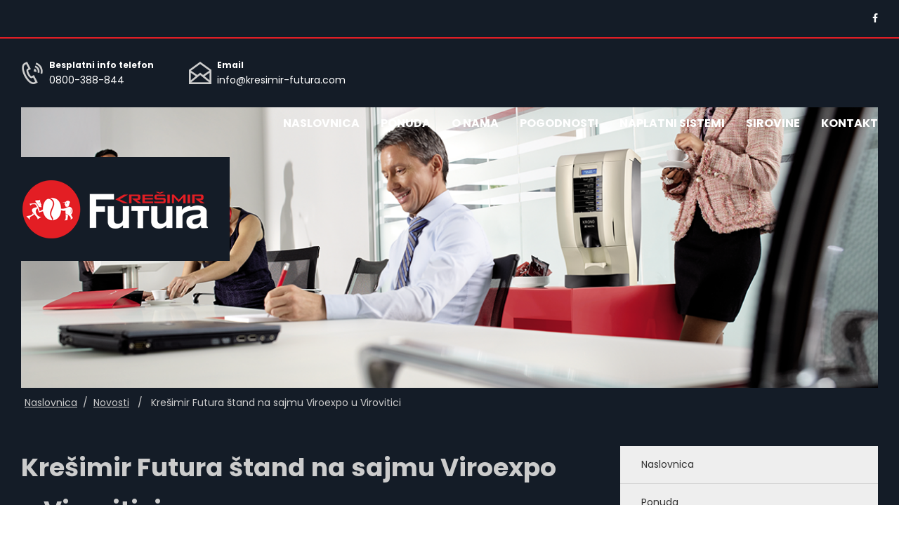

--- FILE ---
content_type: text/html; charset=UTF-8
request_url: https://www.kresimir-futura.hr/kresimir-futura-stand-na-sajmu-viroexpo-u-virovitici/
body_size: 2471
content:
<!DOCTYPE html>
<html lang="en">
  <head>
    <!-- Mobile menu start -->
    <meta charset="utf-8">
    <meta http-equiv="X-UA-Compatible" content="IE=edge">
    <meta name="viewport" content="width=device-width, initial-scale=1">
    <!-- Mobile menu end -->
    <title>Krešimir Futura &raquo; Krešimir Futura štand na sajmu Viroexpo u Virovitici</title>
    <meta name="description" content="Krešimir Futura štand na sajmu Viroexpo u Virovitici" />
    <link rel="stylesheet" href="https://cdnjs.cloudflare.com/ajax/libs/font-awesome/6.4.0/css/all.min.css">
	<link rel="stylesheet" href="https://fonts.googleapis.com/css?family=Poppins:100,200,400,700">
    <link rel="stylesheet" href="https://www.kresimir-futura.hr/wp-content/themes/kresimir-futura/assets/css/vendor.css?v=1">
    <link rel="stylesheet" href="https://www.kresimir-futura.hr/wp-content/themes/kresimir-futura/assets/css/style.css?v=1">
      </head>
  <body>
    <!-- Preload start -->
    <div id="williams-preload">
      <div class="w-preload-inner">
        <div id="w-preload-1" class="w-preload-item"></div>
        <div id="w-preload-2" class="w-preload-item"></div>
        <div id="w-preload-3" class="w-preload-item"></div>
        <div id="w-preload-4" class="w-preload-item"></div>
        <div id="w-preload-5" class="w-preload-item"></div>
        <div id="w-preload-6" class="w-preload-item"></div>
        <div id="w-preload-7" class="w-preload-item"></div>
        <div id="w-preload-8" class="w-preload-item"></div>
      </div>
    </div>
    <!-- Preload end -->
    <div id="williams-wrapper" class="dark-slider">
     
<!-- Mobile menu start -->
<div id="w-mobile-menu-container">
        <h2 class="title text-center margin-top-0">izbornik</h2>
        <div class="w-mobile-menu-inner-wrapper">
        <nav id="mobile-menu">
        <ul id="menu-main-menu" class=""><li id="menu-item-29" class="menu-item menu-item-type-custom menu-item-object-custom menu-item-29"><a href="http://www.kresimir-futura.com/">Naslovnica</a></li>
<li id="menu-item-36" class="menu-item menu-item-type-taxonomy menu-item-object-category menu-item-36"><a href="https://www.kresimir-futura.hr/c/ponuda/">Ponuda</a></li>
<li id="menu-item-32" class="menu-item menu-item-type-post_type menu-item-object-page menu-item-32"><a href="https://www.kresimir-futura.hr/o-nama/">O nama</a></li>
<li id="menu-item-33" class="menu-item menu-item-type-post_type menu-item-object-page menu-item-33"><a href="https://www.kresimir-futura.hr/pogodnosti/">Pogodnosti</a></li>
<li id="menu-item-31" class="menu-item menu-item-type-post_type menu-item-object-page menu-item-31"><a href="https://www.kresimir-futura.hr/naplatni-sistemi/">Naplatni sistemi</a></li>
<li id="menu-item-34" class="menu-item menu-item-type-post_type menu-item-object-page menu-item-34"><a href="https://www.kresimir-futura.hr/sirovine/">Sirovine</a></li>
<li id="menu-item-30" class="menu-item menu-item-type-post_type menu-item-object-page menu-item-30"><a href="https://www.kresimir-futura.hr/kontakt/">Kontakt</a></li>
</ul>          </nav>
        </div>
      </div>
      <!-- Mobile menu end -->
      <!-- Header start -->
      <header id="williams-header">
        <div id="top-bar">
        <div class="base-wrapper">
            <div class="container-fluid">
              <div class="row">
                <div class="col-md-8 text-left">
                  <!-- <ul>
                    <li>
                      <a href="#">our team</a>
                    </li>
                    <li>
                      <a href="#">case studies</a>
                    </li>
                    <li>
                      <a href="#">newsroom</a>
                    </li>
                    <li>
                      <a href="#">careers</a>
                    </li>
                    <li>
                      <a href="#">contact us</a>
                    </li>
                  </ul> -->
                </div>
                <div class="col-md-4 text-right">
                  <p class="sb">
                  <a href="https://www.facebook.com/kresimir.futura/" target="_blank">
                      <i class="fa fa-facebook"></i>
                    </a>
                  </p>
                </div>
              </div>
            </div>
          </div>
        </div>
        <div class="main-bar-bg"></div>
        <div id="main-bar" class="dark-menu">
          <div class="base-wrapper">
            <div class="container-fluid">
              <div class="row">
                <div class="col-lg-12">
                  <div class="relative">
                    <!-- Logo -->
                    <a href="https://www.kresimir-futura.hr">
                      <div id="logo" class="dark-logo">
                        <img src="https://www.kresimir-futura.hr/wp-content/themes/kresimir-futura/assets/images/logo_white.png" alt="Krešimir Futura">
                      </div>
                    </a>
                    <!-- Phone -->
                    <div class="contact-item phone hidden-xs">
                      <div class="icn"></div>
                      <small>
                        <strong>Besplatni info telefon</strong>
                      </small>
                      <p>0800-388-844</p>
                    </div>
                    <!-- Email -->
                    <div class="contact-item email hidden-xs">
                      <div class="icn"></div>
                      <small>
                        <strong>Email</strong>
                      </small>
                      <p>info@kresimir-futura.com</p>
                    </div>
                    <!-- Mobile menu icon start -->
                    <a id="mobile-menu-icon" href="#" class="hidden-md hidden-lg">
                      <i class="fa fa-bars"></i> izbornik</a>
                    <!-- Mobile menu icon end -->
                    <!-- Main menu start -->
                    <nav id="main-menu" class="main-menu hidden-sm hidden-xs">
                    <ul id="menu-main-menu-1" class=""><li class="menu-item menu-item-type-custom menu-item-object-custom menu-item-29"><a href="http://www.kresimir-futura.com/">Naslovnica</a></li>
<li class="menu-item menu-item-type-taxonomy menu-item-object-category menu-item-36"><a href="https://www.kresimir-futura.hr/c/ponuda/">Ponuda</a></li>
<li class="menu-item menu-item-type-post_type menu-item-object-page menu-item-32"><a href="https://www.kresimir-futura.hr/o-nama/">O nama</a></li>
<li class="menu-item menu-item-type-post_type menu-item-object-page menu-item-33"><a href="https://www.kresimir-futura.hr/pogodnosti/">Pogodnosti</a></li>
<li class="menu-item menu-item-type-post_type menu-item-object-page menu-item-31"><a href="https://www.kresimir-futura.hr/naplatni-sistemi/">Naplatni sistemi</a></li>
<li class="menu-item menu-item-type-post_type menu-item-object-page menu-item-34"><a href="https://www.kresimir-futura.hr/sirovine/">Sirovine</a></li>
<li class="menu-item menu-item-type-post_type menu-item-object-page menu-item-30"><a href="https://www.kresimir-futura.hr/kontakt/">Kontakt</a></li>
</ul>                     
                    </nav>
                    <!-- Main menu end -->
                   
                  </div>
                </div>
              </div>
            </div>
          </div>
        </div>
      </header>
      <!-- Header end -->

       <!-- Page title start -->
       <div id="page-title" class="content-section">
        <div class="base-wrapper">
          <div class="container-fluid">
            <div class="row">
              <div class="col-lg-12">
                <div class="page-title-content">
                  <div class="bgimage bg-image-2"></div>
                  <div class="page-title-wrapper">
                    
                  </div>
                </div>
                <div class="breadcrumb-wrapper">
                <ul class="breadcrumb"><li><a href="https://www.kresimir-futura.hr" rel="nofollow">Naslovnica</a></li>&nbsp;&nbsp;/&nbsp;&nbsp;<a href="https://www.kresimir-futura.hr/c/novosti/" rel="category tag">Novosti</a> &nbsp;&nbsp;/&nbsp;&nbsp; Krešimir Futura štand na sajmu Viroexpo u Virovitici</ul>                </div>
              </div>
            </div>
          </div>
        </div>
      </div>
      <!-- Page title -->
      <div class="content-section">
        <div class="base-wrapper">
          <div class="container-fluid">
            <div class="row">
              <div class="col-md-8">
              <h1 class="entry-title">Krešimir Futura štand na sajmu Viroexpo u Virovitici</h1>                            </div>
              <div class="col-md-4">
                <!-- Widget custom menu start -->
                <div class="widget widget-custom-menu">
                  
                  <div class="widget-content">
                  <ul id="menu-main-menu-2" class=""><li class="menu-item menu-item-type-custom menu-item-object-custom menu-item-29"><a href="http://www.kresimir-futura.com/">Naslovnica</a></li>
<li class="menu-item menu-item-type-taxonomy menu-item-object-category menu-item-36"><a href="https://www.kresimir-futura.hr/c/ponuda/">Ponuda</a></li>
<li class="menu-item menu-item-type-post_type menu-item-object-page menu-item-32"><a href="https://www.kresimir-futura.hr/o-nama/">O nama</a></li>
<li class="menu-item menu-item-type-post_type menu-item-object-page menu-item-33"><a href="https://www.kresimir-futura.hr/pogodnosti/">Pogodnosti</a></li>
<li class="menu-item menu-item-type-post_type menu-item-object-page menu-item-31"><a href="https://www.kresimir-futura.hr/naplatni-sistemi/">Naplatni sistemi</a></li>
<li class="menu-item menu-item-type-post_type menu-item-object-page menu-item-34"><a href="https://www.kresimir-futura.hr/sirovine/">Sirovine</a></li>
<li class="menu-item menu-item-type-post_type menu-item-object-page menu-item-30"><a href="https://www.kresimir-futura.hr/kontakt/">Kontakt</a></li>
</ul>                  </div>
                </div>
                <!-- Widget custom menu end -->
              </div>
            </div>
          </div>
        </div>
      </div>
      <div class="content-section padding-top-0">
        <div class="base-wrapper">
          <div class="container-fluid">
            <div class="row">
              <div class="col-lg-8 col-md-10 col-lg-push-2 col-md-push-1">
                <div class="cta margin-top-0">
                  <div class="cta-text">Odaberite idealan uređaj za vaš ured ili tvrtku</div>
                  <div class="cta-btn">
                    <a href="https://www.kresimir-futura.hr/kontakt/" class="w-btn secondary">kontaktirajte nas</a>
                  </div>
                </div>
              </div>
            </div>
          </div>
        </div>
      </div>

 <!-- Footer start -->
 <footer id="site-footer">
     
     <div class="content-section">
       <div class="base-wrapper">
         <div class="container-fluid">
           <div class="row">
             <div class="col-lg-12">
               <div class="color-line-inner">

                 <div class="footer-logo">
                   <a href="https://www.kresimir-futura.hr">
                     <img src="https://www.kresimir-futura.hr/wp-content/themes/kresimir-futura/assets/images/logo_white.png" alt="Krešimir Futura">
                   </a>

                   <a class="certificate" href="https://www.kresimir-futura.hr/wp-content/themes/kresimir-futura/assets/documents/20180823120939.pdf">
                     <img src="https://www.kresimir-futura.hr/wp-content/themes/kresimir-futura/assets/images/futura-haccp-certifikat.png" alt="futura-haccp-certifikat">
                   </a>
                 <a class="certificate" href="https://www.kresimir-futura.hr/wp-content/themes/kresimir-futura/assets/documents/20180823120910.pdf">
                     <img src="https://www.kresimir-futura.hr/wp-content/themes/kresimir-futura/assets/images/futura-aaa-certifikar.png" alt="futura-aaa-certifikar">
                   </a>
                   
                   
                 </div>

                 <div class="footer-social-buttons">
                  
                 <span class="address">
                   KREŠIMIR – FUTURA d.o.o. | Ivanečko naselje 1/D, 42240 Ivanec | OIB: 99386047584 </br> e-mail: info@kresimir-futura.hr | tel. / fax. : 042/770-503, 042/770-643
</span>
                 

                    

                  
                   
                   <!-- <a href="https://www.facebook.com/kresimir.futura/" target="_blank" class="facebook footer-social-button">
                     <i class="fa fa-facebook"></i>
                   </a> -->
                <!--    <a href="#" class="twitter">
                     <i class="fa fa-twitter"></i>
                   </a>
                   <a href="#" class="google-plus">
                     <i class="fa fa-google-plus"></i>
                   </a>
                   <a href="#" class="linkedin">
                     <i class="fa fa-linkedin"></i>
                   </a>
                   <a href="#" class="instagram">
                     <i class="fa fa-instagram"></i>
                   </a>
                   <a href="#" class="vimeo">
                     <i class="fa fa-vimeo"></i>
                   </a> -->
                 </div>
               </div>
             </div>
           </div>
         </div>
       </div>
     </div>
     <div class="content-section padding-top-0 padding-bottom-0">
       <div class="base-wrapper">
         <div class="container-fluid">
           <div class="row">
             <div class="col-md-5 text-left">
               <p class="copyright">Copyright © 2026 Krešimir Futura d.o.o.</p>
             </div>
             <div class="col-md-7 text-right">
             <ul id="menu-main-menu-3" class="footer-bottom-menu"><li class="menu-item menu-item-type-custom menu-item-object-custom menu-item-29"><a href="http://www.kresimir-futura.com/">Naslovnica</a></li>
<li class="menu-item menu-item-type-taxonomy menu-item-object-category menu-item-36"><a href="https://www.kresimir-futura.hr/c/ponuda/">Ponuda</a></li>
<li class="menu-item menu-item-type-post_type menu-item-object-page menu-item-32"><a href="https://www.kresimir-futura.hr/o-nama/">O nama</a></li>
<li class="menu-item menu-item-type-post_type menu-item-object-page menu-item-33"><a href="https://www.kresimir-futura.hr/pogodnosti/">Pogodnosti</a></li>
<li class="menu-item menu-item-type-post_type menu-item-object-page menu-item-31"><a href="https://www.kresimir-futura.hr/naplatni-sistemi/">Naplatni sistemi</a></li>
<li class="menu-item menu-item-type-post_type menu-item-object-page menu-item-34"><a href="https://www.kresimir-futura.hr/sirovine/">Sirovine</a></li>
<li class="menu-item menu-item-type-post_type menu-item-object-page menu-item-30"><a href="https://www.kresimir-futura.hr/kontakt/">Kontakt</a></li>
</ul>               
             </div>
           </div>
         </div>
       </div>
     </div>
   </footer>
   <!-- Footer end -->
 </div>
 <script src="https://www.kresimir-futura.hr/wp-content/themes/kresimir-futura/assets/js/vendor.js"></script>
    <script src="https://www.kresimir-futura.hr/wp-content/themes/kresimir-futura/assets/js/framework.js"></script>
    <script async defer src="https://maps.googleapis.com/maps/api/js?key=AIzaSyDpVQEdCmd9aY_-N6920-wilfScyBwS-Lw&amp;callback=initMap"></script>
    <script type="text/javascript" src="https://www.kresimir-futura.hr/wp-content/themes/kresimir-futura/assets/js/futura.js"></script>
    <script type="text/javascript">
      "use strict";
      (function($)
      {
        $('#williams-wrapper').imagesLoaded().done(function()
        {
          $('#williams-preload').fadeOut();
        });
      })(jQuery);
    </script>
</html>

--- FILE ---
content_type: text/css
request_url: https://www.kresimir-futura.hr/wp-content/themes/kresimir-futura/assets/css/style.css?v=1
body_size: 30340
content:
/*!
 * Bootstrap v3.3.7 (http://getbootstrap.com)
 * Copyright 2011-2016 Twitter, Inc.
 * Licensed under MIT (https://github.com/twbs/bootstrap/blob/master/LICENSE)
 */

/*! normalize.css v3.0.3 | MIT License | github.com/necolas/normalize.css */

html {
  font-family: sans-serif;
  -ms-text-size-adjust: 100%;
  -webkit-text-size-adjust: 100%
}

body {
  margin: 0
}

article,
aside,
details,
figcaption,
figure,
footer,
header,
hgroup,
main,
menu,
nav,
section,
summary {
  display: block
}

audio,
canvas,
progress,
video {
  display: inline-block;
  vertical-align: baseline
}

audio:not([controls]) {
  display: none;
  height: 0
}

[hidden],
template {
  display: none
}

a {
  background-color: transparent
}

a:active,
a:hover {
  outline: 0
}

abbr[title] {
  border-bottom: 1px dotted
}

b,
strong {
  font-weight: 700
}

dfn {
  font-style: italic
}

h1 {
  font-size: 2em;
  margin: .67em 0
}

mark {
  background: #e51e25;
  color: #000
}

small {
  font-size: 80%
}

sub,
sup {
  font-size: 75%;
  line-height: 0;
  position: relative;
  vertical-align: baseline
}

sup {
  top: -.5em
}

sub {
  bottom: -.25em
}

img {
  border: 0
}

svg:not(:root) {
  overflow: hidden
}

figure {
  margin: 1em 40px
}

hr {
  box-sizing: content-box;
  height: 0
}

pre {
  overflow: auto
}

code,
kbd,
pre,
samp {
  font-family: monospace, monospace;
  font-size: 1em
}

button,
input,
optgroup,
select,
textarea {
  color: inherit;
  font: inherit;
  margin: 0
}

button {
  overflow: visible
}

button,
select {
  text-transform: none
}

button,
html input[type=button],
input[type=reset],
input[type=submit] {
  -webkit-appearance: button;
  cursor: pointer
}

button[disabled],
html input[disabled] {
  cursor: default
}

button::-moz-focus-inner,
input::-moz-focus-inner {
  border: 0;
  padding: 0
}

input {
  line-height: normal
}

input[type=checkbox],
input[type=radio] {
  box-sizing: border-box;
  padding: 0
}

input[type=number]::-webkit-inner-spin-button,
input[type=number]::-webkit-outer-spin-button {
  height: auto
}

input[type=search] {
  -webkit-appearance: textfield;
  box-sizing: content-box
}

input[type=search]::-webkit-search-cancel-button,
input[type=search]::-webkit-search-decoration {
  -webkit-appearance: none
}

fieldset {
  border: 1px solid silver;
  margin: 0 2px;
  padding: .35em .625em .75em
}

legend {
  border: 0;
  padding: 0
}

textarea {
  overflow: auto
}

optgroup {
  font-weight: 700
}

table {
  border-collapse: collapse;
  border-spacing: 0
}

td,
th {
  padding: 0
}

/*! Source: https://github.com/h5bp/html5-boilerplate/blob/master/src/css/main.css */

@media print {
  *,
  :after,
  :before {
    background: 0 0 !important;
    color: #000 !important;
    box-shadow: none !important;
    text-shadow: none !important
  }
  a,
  a:visited {
    text-decoration: underline
  }
  a[href]:after {
    content: " (" attr(href) ")"
  }
  abbr[title]:after {
    content: " (" attr(title) ")"
  }
  a[href^="#"]:after,
  a[href^="javascript:"]:after {
    content: ""
  }
  blockquote,
  pre {
    border: 1px solid #999;
    page-break-inside: avoid
  }
  thead {
    display: table-header-group
  }
  img,
  tr {
    page-break-inside: avoid
  }
  img {
    max-width: 100% !important
  }
  h2,
  h3,
  p {
    orphans: 3;
    widows: 3
  }
  h2,
  h3 {
    page-break-after: avoid
  }
  .navbar {
    display: none
  }
  .btn>.caret,
  .dropup>.btn>.caret {
    border-top-color: #000 !important
  }
  .label {
    border: 1px solid #000
  }
  .table {
    border-collapse: collapse !important
  }
  .table td,
  .table th {
    background-color: #fff !important
  }
  .table-bordered td,
  .table-bordered th {
    border: 1px solid #ddd !important
  }
}

@font-face {
  font-family: 'Glyphicons Halflings';
  src: url(../fonts/glyphicons-halflings-regular.eot);
  src: url(../fonts/glyphicons-halflings-regular.eot?#iefix) format('embedded-opentype'), url(../fonts/glyphicons-halflings-regular.woff2) format('woff2'), url(../fonts/glyphicons-halflings-regular.woff) format('woff'), url(../fonts/glyphicons-halflings-regular.ttf) format('truetype'), url(../fonts/glyphicons-halflings-regular.svg#glyphicons_halflingsregular) format('svg')
}

.glyphicon {
  position: relative;
  top: 1px;
  display: inline-block;
  font-family: 'Glyphicons Halflings';
  font-style: normal;
  font-weight: 400;
  line-height: 1;
  -webkit-font-smoothing: antialiased;
  -moz-osx-font-smoothing: grayscale
}

.glyphicon-asterisk:before {
  content: "\002a"
}

.glyphicon-plus:before {
  content: "\002b"
}

.glyphicon-eur:before,
.glyphicon-euro:before {
  content: "\20ac"
}

.glyphicon-minus:before {
  content: "\2212"
}

.glyphicon-cloud:before {
  content: "\2601"
}

.glyphicon-envelope:before {
  content: "\2709"
}

.glyphicon-pencil:before {
  content: "\270f"
}

.glyphicon-glass:before {
  content: "\e001"
}

.glyphicon-music:before {
  content: "\e002"
}

.glyphicon-search:before {
  content: "\e003"
}

.glyphicon-heart:before {
  content: "\e005"
}

.glyphicon-star:before {
  content: "\e006"
}

.glyphicon-star-empty:before {
  content: "\e007"
}

.glyphicon-user:before {
  content: "\e008"
}

.glyphicon-film:before {
  content: "\e009"
}

.glyphicon-th-large:before {
  content: "\e010"
}

.glyphicon-th:before {
  content: "\e011"
}

.glyphicon-th-list:before {
  content: "\e012"
}

.glyphicon-ok:before {
  content: "\e013"
}

.glyphicon-remove:before {
  content: "\e014"
}

.glyphicon-zoom-in:before {
  content: "\e015"
}

.glyphicon-zoom-out:before {
  content: "\e016"
}

.glyphicon-off:before {
  content: "\e017"
}

.glyphicon-signal:before {
  content: "\e018"
}

.glyphicon-cog:before {
  content: "\e019"
}

.glyphicon-trash:before {
  content: "\e020"
}

.glyphicon-home:before {
  content: "\e021"
}

.glyphicon-file:before {
  content: "\e022"
}

.glyphicon-time:before {
  content: "\e023"
}

.glyphicon-road:before {
  content: "\e024"
}

.glyphicon-download-alt:before {
  content: "\e025"
}

.glyphicon-download:before {
  content: "\e026"
}

.glyphicon-upload:before {
  content: "\e027"
}

.glyphicon-inbox:before {
  content: "\e028"
}

.glyphicon-play-circle:before {
  content: "\e029"
}

.glyphicon-repeat:before {
  content: "\e030"
}

.glyphicon-refresh:before {
  content: "\e031"
}

.glyphicon-list-alt:before {
  content: "\e032"
}

.glyphicon-lock:before {
  content: "\e033"
}

.glyphicon-flag:before {
  content: "\e034"
}

.glyphicon-headphones:before {
  content: "\e035"
}

.glyphicon-volume-off:before {
  content: "\e036"
}

.glyphicon-volume-down:before {
  content: "\e037"
}

.glyphicon-volume-up:before {
  content: "\e038"
}

.glyphicon-qrcode:before {
  content: "\e039"
}

.glyphicon-barcode:before {
  content: "\e040"
}

.glyphicon-tag:before {
  content: "\e041"
}

.glyphicon-tags:before {
  content: "\e042"
}

.glyphicon-book:before {
  content: "\e043"
}

.glyphicon-bookmark:before {
  content: "\e044"
}

.glyphicon-print:before {
  content: "\e045"
}

.glyphicon-camera:before {
  content: "\e046"
}

.glyphicon-font:before {
  content: "\e047"
}

.glyphicon-bold:before {
  content: "\e048"
}

.glyphicon-italic:before {
  content: "\e049"
}

.glyphicon-text-height:before {
  content: "\e050"
}

.glyphicon-text-width:before {
  content: "\e051"
}

.glyphicon-align-left:before {
  content: "\e052"
}

.glyphicon-align-center:before {
  content: "\e053"
}

.glyphicon-align-right:before {
  content: "\e054"
}

.glyphicon-align-justify:before {
  content: "\e055"
}

.glyphicon-list:before {
  content: "\e056"
}

.glyphicon-indent-left:before {
  content: "\e057"
}

.glyphicon-indent-right:before {
  content: "\e058"
}

.glyphicon-facetime-video:before {
  content: "\e059"
}

.glyphicon-picture:before {
  content: "\e060"
}

.glyphicon-map-marker:before {
  content: "\e062"
}

.glyphicon-adjust:before {
  content: "\e063"
}

.glyphicon-tint:before {
  content: "\e064"
}

.glyphicon-edit:before {
  content: "\e065"
}

.glyphicon-share:before {
  content: "\e066"
}

.glyphicon-check:before {
  content: "\e067"
}

.glyphicon-move:before {
  content: "\e068"
}

.glyphicon-step-backward:before {
  content: "\e069"
}

.glyphicon-fast-backward:before {
  content: "\e070"
}

.glyphicon-backward:before {
  content: "\e071"
}

.glyphicon-play:before {
  content: "\e072"
}

.glyphicon-pause:before {
  content: "\e073"
}

.glyphicon-stop:before {
  content: "\e074"
}

.glyphicon-forward:before {
  content: "\e075"
}

.glyphicon-fast-forward:before {
  content: "\e076"
}

.glyphicon-step-forward:before {
  content: "\e077"
}

.glyphicon-eject:before {
  content: "\e078"
}

.glyphicon-chevron-left:before {
  content: "\e079"
}

.glyphicon-chevron-right:before {
  content: "\e080"
}

.glyphicon-plus-sign:before {
  content: "\e081"
}

.glyphicon-minus-sign:before {
  content: "\e082"
}

.glyphicon-remove-sign:before {
  content: "\e083"
}

.glyphicon-ok-sign:before {
  content: "\e084"
}

.glyphicon-question-sign:before {
  content: "\e085"
}

.glyphicon-info-sign:before {
  content: "\e086"
}

.glyphicon-screenshot:before {
  content: "\e087"
}

.glyphicon-remove-circle:before {
  content: "\e088"
}

.glyphicon-ok-circle:before {
  content: "\e089"
}

.glyphicon-ban-circle:before {
  content: "\e090"
}

.glyphicon-arrow-left:before {
  content: "\e091"
}

.glyphicon-arrow-right:before {
  content: "\e092"
}

.glyphicon-arrow-up:before {
  content: "\e093"
}

.glyphicon-arrow-down:before {
  content: "\e094"
}

.glyphicon-share-alt:before {
  content: "\e095"
}

.glyphicon-resize-full:before {
  content: "\e096"
}

.glyphicon-resize-small:before {
  content: "\e097"
}

.glyphicon-exclamation-sign:before {
  content: "\e101"
}

.glyphicon-gift:before {
  content: "\e102"
}

.glyphicon-leaf:before {
  content: "\e103"
}

.glyphicon-fire:before {
  content: "\e104"
}

.glyphicon-eye-open:before {
  content: "\e105"
}

.glyphicon-eye-close:before {
  content: "\e106"
}

.glyphicon-warning-sign:before {
  content: "\e107"
}

.glyphicon-plane:before {
  content: "\e108"
}

.glyphicon-calendar:before {
  content: "\e109"
}

.glyphicon-random:before {
  content: "\e110"
}

.glyphicon-comment:before {
  content: "\e111"
}

.glyphicon-magnet:before {
  content: "\e112"
}

.glyphicon-chevron-up:before {
  content: "\e113"
}

.glyphicon-chevron-down:before {
  content: "\e114"
}

.glyphicon-retweet:before {
  content: "\e115"
}

.glyphicon-shopping-cart:before {
  content: "\e116"
}

.glyphicon-folder-close:before {
  content: "\e117"
}

.glyphicon-folder-open:before {
  content: "\e118"
}

.glyphicon-resize-vertical:before {
  content: "\e119"
}

.glyphicon-resize-horizontal:before {
  content: "\e120"
}

.glyphicon-hdd:before {
  content: "\e121"
}

.glyphicon-bullhorn:before {
  content: "\e122"
}

.glyphicon-bell:before {
  content: "\e123"
}

.glyphicon-certificate:before {
  content: "\e124"
}

.glyphicon-thumbs-up:before {
  content: "\e125"
}

.glyphicon-thumbs-down:before {
  content: "\e126"
}

.glyphicon-hand-right:before {
  content: "\e127"
}

.glyphicon-hand-left:before {
  content: "\e128"
}

.glyphicon-hand-up:before {
  content: "\e129"
}

.glyphicon-hand-down:before {
  content: "\e130"
}

.glyphicon-circle-arrow-right:before {
  content: "\e131"
}

.glyphicon-circle-arrow-left:before {
  content: "\e132"
}

.glyphicon-circle-arrow-up:before {
  content: "\e133"
}

.glyphicon-circle-arrow-down:before {
  content: "\e134"
}

.glyphicon-globe:before {
  content: "\e135"
}

.glyphicon-wrench:before {
  content: "\e136"
}

.glyphicon-tasks:before {
  content: "\e137"
}

.glyphicon-filter:before {
  content: "\e138"
}

.glyphicon-briefcase:before {
  content: "\e139"
}

.glyphicon-fullscreen:before {
  content: "\e140"
}

.glyphicon-dashboard:before {
  content: "\e141"
}

.glyphicon-paperclip:before {
  content: "\e142"
}

.glyphicon-heart-empty:before {
  content: "\e143"
}

.glyphicon-link:before {
  content: "\e144"
}

.glyphicon-phone:before {
  content: "\e145"
}

.glyphicon-pushpin:before {
  content: "\e146"
}

.glyphicon-usd:before {
  content: "\e148"
}

.glyphicon-gbp:before {
  content: "\e149"
}

.glyphicon-sort:before {
  content: "\e150"
}

.glyphicon-sort-by-alphabet:before {
  content: "\e151"
}

.glyphicon-sort-by-alphabet-alt:before {
  content: "\e152"
}

.glyphicon-sort-by-order:before {
  content: "\e153"
}

.glyphicon-sort-by-order-alt:before {
  content: "\e154"
}

.glyphicon-sort-by-attributes:before {
  content: "\e155"
}

.glyphicon-sort-by-attributes-alt:before {
  content: "\e156"
}

.glyphicon-unchecked:before {
  content: "\e157"
}

.glyphicon-expand:before {
  content: "\e158"
}

.glyphicon-collapse-down:before {
  content: "\e159"
}

.glyphicon-collapse-up:before {
  content: "\e160"
}

.glyphicon-log-in:before {
  content: "\e161"
}

.glyphicon-flash:before {
  content: "\e162"
}

.glyphicon-log-out:before {
  content: "\e163"
}

.glyphicon-new-window:before {
  content: "\e164"
}

.glyphicon-record:before {
  content: "\e165"
}

.glyphicon-save:before {
  content: "\e166"
}

.glyphicon-open:before {
  content: "\e167"
}

.glyphicon-saved:before {
  content: "\e168"
}

.glyphicon-import:before {
  content: "\e169"
}

.glyphicon-export:before {
  content: "\e170"
}

.glyphicon-send:before {
  content: "\e171"
}

.glyphicon-floppy-disk:before {
  content: "\e172"
}

.glyphicon-floppy-saved:before {
  content: "\e173"
}

.glyphicon-floppy-remove:before {
  content: "\e174"
}

.glyphicon-floppy-save:before {
  content: "\e175"
}

.glyphicon-floppy-open:before {
  content: "\e176"
}

.glyphicon-credit-card:before {
  content: "\e177"
}

.glyphicon-transfer:before {
  content: "\e178"
}

.glyphicon-cutlery:before {
  content: "\e179"
}

.glyphicon-header:before {
  content: "\e180"
}

.glyphicon-compressed:before {
  content: "\e181"
}

.glyphicon-earphone:before {
  content: "\e182"
}

.glyphicon-phone-alt:before {
  content: "\e183"
}

.glyphicon-tower:before {
  content: "\e184"
}

.glyphicon-stats:before {
  content: "\e185"
}

.glyphicon-sd-video:before {
  content: "\e186"
}

.glyphicon-hd-video:before {
  content: "\e187"
}

.glyphicon-subtitles:before {
  content: "\e188"
}

.glyphicon-sound-stereo:before {
  content: "\e189"
}

.glyphicon-sound-dolby:before {
  content: "\e190"
}

.glyphicon-sound-5-1:before {
  content: "\e191"
}

.glyphicon-sound-6-1:before {
  content: "\e192"
}

.glyphicon-sound-7-1:before {
  content: "\e193"
}

.glyphicon-copyright-mark:before {
  content: "\e194"
}

.glyphicon-registration-mark:before {
  content: "\e195"
}

.glyphicon-cloud-download:before {
  content: "\e197"
}

.glyphicon-cloud-upload:before {
  content: "\e198"
}

.glyphicon-tree-conifer:before {
  content: "\e199"
}

.glyphicon-tree-deciduous:before {
  content: "\e200"
}

.glyphicon-cd:before {
  content: "\e201"
}

.glyphicon-save-file:before {
  content: "\e202"
}

.glyphicon-open-file:before {
  content: "\e203"
}

.glyphicon-level-up:before {
  content: "\e204"
}

.glyphicon-copy:before {
  content: "\e205"
}

.glyphicon-paste:before {
  content: "\e206"
}

.glyphicon-alert:before {
  content: "\e209"
}

.glyphicon-equalizer:before {
  content: "\e210"
}

.glyphicon-king:before {
  content: "\e211"
}

.glyphicon-queen:before {
  content: "\e212"
}

.glyphicon-pawn:before {
  content: "\e213"
}

.glyphicon-bishop:before {
  content: "\e214"
}

.glyphicon-knight:before {
  content: "\e215"
}

.glyphicon-baby-formula:before {
  content: "\e216"
}

.glyphicon-tent:before {
  content: "\26fa"
}

.glyphicon-blackboard:before {
  content: "\e218"
}

.glyphicon-bed:before {
  content: "\e219"
}

.glyphicon-apple:before {
  content: "\f8ff"
}

.glyphicon-erase:before {
  content: "\e221"
}

.glyphicon-hourglass:before {
  content: "\231b"
}

.glyphicon-lamp:before {
  content: "\e223"
}

.glyphicon-duplicate:before {
  content: "\e224"
}

.glyphicon-piggy-bank:before {
  content: "\e225"
}

.glyphicon-scissors:before {
  content: "\e226"
}

.glyphicon-bitcoin:before {
  content: "\e227"
}

.glyphicon-btc:before {
  content: "\e227"
}

.glyphicon-xbt:before {
  content: "\e227"
}

.glyphicon-yen:before {
  content: "\00a5"
}

.glyphicon-jpy:before {
  content: "\00a5"
}

.glyphicon-ruble:before {
  content: "\20bd"
}

.glyphicon-rub:before {
  content: "\20bd"
}

.glyphicon-scale:before {
  content: "\e230"
}

.glyphicon-ice-lolly:before {
  content: "\e231"
}

.glyphicon-ice-lolly-tasted:before {
  content: "\e232"
}

.glyphicon-education:before {
  content: "\e233"
}

.glyphicon-option-horizontal:before {
  content: "\e234"
}

.glyphicon-option-vertical:before {
  content: "\e235"
}

.glyphicon-menu-hamburger:before {
  content: "\e236"
}

.glyphicon-modal-window:before {
  content: "\e237"
}

.glyphicon-oil:before {
  content: "\e238"
}

.glyphicon-grain:before {
  content: "\e239"
}

.glyphicon-sunglasses:before {
  content: "\e240"
}

.glyphicon-text-size:before {
  content: "\e241"
}

.glyphicon-text-color:before {
  content: "\e242"
}

.glyphicon-text-background:before {
  content: "\e243"
}

.glyphicon-object-align-top:before {
  content: "\e244"
}

.glyphicon-object-align-bottom:before {
  content: "\e245"
}

.glyphicon-object-align-horizontal:before {
  content: "\e246"
}

.glyphicon-object-align-left:before {
  content: "\e247"
}

.glyphicon-object-align-vertical:before {
  content: "\e248"
}

.glyphicon-object-align-right:before {
  content: "\e249"
}

.glyphicon-triangle-right:before {
  content: "\e250"
}

.glyphicon-triangle-left:before {
  content: "\e251"
}

.glyphicon-triangle-bottom:before {
  content: "\e252"
}

.glyphicon-triangle-top:before {
  content: "\e253"
}

.glyphicon-console:before {
  content: "\e254"
}

.glyphicon-superscript:before {
  content: "\e255"
}

.glyphicon-subscript:before {
  content: "\e256"
}

.glyphicon-menu-left:before {
  content: "\e257"
}

.glyphicon-menu-right:before {
  content: "\e258"
}

.glyphicon-menu-down:before {
  content: "\e259"
}

.glyphicon-menu-up:before {
  content: "\e260"
}

* {
  -webkit-box-sizing: border-box;
  -moz-box-sizing: border-box;
  box-sizing: border-box
}

:after,
:before {
  -webkit-box-sizing: border-box;
  -moz-box-sizing: border-box;
  box-sizing: border-box
}

html {
  font-size: 10px;
  -webkit-tap-highlight-color: transparent
}

body {
  font-family: "Helvetica Neue", Helvetica, Arial, sans-serif;
  font-size: 14px;
  line-height: 1.42857143;
  color: #333;
  background-color: #fff
}

button,
input,
select,
textarea {
  font-family: inherit;
  font-size: inherit;
  line-height: inherit
}

a {
  color: #e51e25;
  text-decoration: none
}

a:focus,
a:hover {
  color: #e31e24;
  text-decoration: underline
}

a:focus {
  outline: 5px auto -webkit-focus-ring-color;
  outline-offset: -2px
}

figure {
  margin: 0
}

img {
  vertical-align: middle
}

.carousel-inner>.item>a>img,
.carousel-inner>.item>img,
.img-responsive,
.thumbnail a>img,
.thumbnail>img {
  display: block;
  max-width: 100%;
  height: auto
}

.img-rounded {
  border-radius: 6px
}

.img-thumbnail {
  padding: 4px;
  line-height: 1.42857143;
  background-color: #fff;
  border: 1px solid #ddd;
  border-radius: 4px;
  -webkit-transition: all .2s ease-in-out;
  -o-transition: all .2s ease-in-out;
  transition: all .2s ease-in-out;
  display: inline-block;
  max-width: 100%;
  height: auto
}

.img-circle {
  border-radius: 50%
}

hr {
  margin-top: 20px;
  margin-bottom: 20px;
  border: 0;
  border-top: 1px solid #eee
}

.sr-only {
  position: absolute;
  width: 1px;
  height: 1px;
  margin: -1px;
  padding: 0;
  overflow: hidden;
  clip: rect(0, 0, 0, 0);
  border: 0
}

.sr-only-focusable:active,
.sr-only-focusable:focus {
  position: static;
  width: auto;
  height: auto;
  margin: 0;
  overflow: visible;
  clip: auto
}

[role=button] {
  cursor: pointer
}

.h1,
.h2,
.h3,
.h4,
.h5,
.h6,
h1,
h2,
h3,
h4,
h5,
h6 {
  font-family: inherit;
  font-weight: 500;
  line-height: 1.1;
  color: inherit
}

.h1 .small,
.h1 small,
.h2 .small,
.h2 small,
.h3 .small,
.h3 small,
.h4 .small,
.h4 small,
.h5 .small,
.h5 small,
.h6 .small,
.h6 small,
h1 .small,
h1 small,
h2 .small,
h2 small,
h3 .small,
h3 small,
h4 .small,
h4 small,
h5 .small,
h5 small,
h6 .small,
h6 small {
  font-weight: 400;
  line-height: 1;
  color: #777
}

.h1,
.h2,
.h3,
h1,
h2,
h3 {
  margin-top: 20px;
  margin-bottom: 10px
}

.h1 .small,
.h1 small,
.h2 .small,
.h2 small,
.h3 .small,
.h3 small,
h1 .small,
h1 small,
h2 .small,
h2 small,
h3 .small,
h3 small {
  font-size: 65%
}

.h4,
.h5,
.h6,
h4,
h5,
h6 {
  margin-top: 10px;
  margin-bottom: 10px
}

.h4 .small,
.h4 small,
.h5 .small,
.h5 small,
.h6 .small,
.h6 small,
h4 .small,
h4 small,
h5 .small,
h5 small,
h6 .small,
h6 small {
  font-size: 75%
}

.h1,
h1 {
  font-size: 36px
}

.h2,
h2 {
  font-size: 30px
}

.h3,
h3 {
  font-size: 24px
}

.h4,
h4 {
  font-size: 18px
}

.h5,
h5 {
  font-size: 14px
}

.h6,
h6 {
  font-size: 12px
}

p {
  margin: 0 0 10px
}

.lead {
  margin-bottom: 20px;
  font-size: 16px;
  font-weight: 300;
  line-height: 1.4
}

@media (min-width:768px) {
  .lead {
    font-size: 21px
  }
}

.small,
small {
  font-size: 85%
}

.mark,
mark {
  background-color: #fcf8e3;
  padding: .2em
}

.text-left {
  text-align: left
}

.text-right {
  text-align: right
}

.text-center {
  text-align: center
}

.text-justify {
  text-align: justify
}

.text-nowrap {
  white-space: nowrap
}

.text-lowercase {
  text-transform: lowercase
}

.text-uppercase {
  text-transform: uppercase
}

.text-capitalize {
  text-transform: capitalize
}

.text-muted {
  color: #777
}

.text-primary {
  color: #e51e25
}

a.text-primary:focus,
a.text-primary:hover {
  color: #d7920b
}

.text-success {
  color: #3c763d
}

a.text-success:focus,
a.text-success:hover {
  color: #2b542c
}

.text-info {
  color: #31708f
}

a.text-info:focus,
a.text-info:hover {
  color: #245269
}

.text-warning {
  color: #8a6d3b
}

a.text-warning:focus,
a.text-warning:hover {
  color: #66512c
}

.text-danger {
  color: #a94442
}

a.text-danger:focus,
a.text-danger:hover {
  color: #843534
}

.bg-primary {
  color: #fff;
  background-color: #e51e25
}

a.bg-primary:focus,
a.bg-primary:hover {
  background-color: #d7920b
}

.bg-success {
  background-color: #de51e25d8
}

a.bg-success:focus,
a.bg-success:hover {
  background-color: #c1e2b3
}

.bg-info {
  background-color: #d9edf7
}

a.bg-info:focus,
a.bg-info:hover {
  background-color: #afd9ee
}

.bg-warning {
  background-color: #fcf8e3
}

a.bg-warning:focus,
a.bg-warning:hover {
  background-color: #f7ecb5
}

.bg-danger {
  background-color: #f2dede
}

a.bg-danger:focus,
a.bg-danger:hover {
  background-color: #e4b9b9
}

.page-header {
  padding-bottom: 9px;
  margin: 40px 0 20px;
  border-bottom: 1px solid #eee
}

ol,
ul {
  margin-top: 0;
  margin-bottom: 10px
}

ol ol,
ol ul,
ul ol,
ul ul {
  margin-bottom: 0
}

.list-unstyled {
  padding-left: 0;
  list-style: none
}

.list-inline {
  padding-left: 0;
  list-style: none;
  margin-left: -5px
}

.list-inline>li {
  display: inline-block;
  padding-left: 5px;
  padding-right: 5px
}

dl {
  margin-top: 0;
  margin-bottom: 20px
}

dd,
dt {
  line-height: 1.42857143
}

dt {
  font-weight: 700
}

dd {
  margin-left: 0
}

@media (min-width:768px) {
  .dl-horizontal dt {
    float: left;
    width: 160px;
    clear: left;
    text-align: right;
    overflow: hidden;
    text-overflow: ellipsis;
    white-space: nowrap
  }
  .dl-horizontal dd {
    margin-left: 180px
  }
}

abbr[data-original-title],
abbr[title] {
  cursor: help;
  border-bottom: 1px dotted #777
}

.initialism {
  font-size: 90%;
  text-transform: uppercase
}

blockquote {
  padding: 10px 20px;
  margin: 0 0 20px;
  font-size: 17.5px;
  border-left: 5px solid #eee
}

blockquote ol:last-child,
blockquote p:last-child,
blockquote ul:last-child {
  margin-bottom: 0
}

blockquote .small,
blockquote footer,
blockquote small {
  display: block;
  font-size: 80%;
  line-height: 1.42857143;
  color: #777
}

blockquote .small:before,
blockquote footer:before,
blockquote small:before {
  content: '\2014 \00A0'
}

.blockquote-reverse,
blockquote.pull-right {
  padding-right: 15px;
  padding-left: 0;
  border-right: 5px solid #eee;
  border-left: 0;
  text-align: right
}

.blockquote-reverse .small:before,
.blockquote-reverse footer:before,
.blockquote-reverse small:before,
blockquote.pull-right .small:before,
blockquote.pull-right footer:before,
blockquote.pull-right small:before {
  content: ''
}

.blockquote-reverse .small:after,
.blockquote-reverse footer:after,
.blockquote-reverse small:after,
blockquote.pull-right .small:after,
blockquote.pull-right footer:after,
blockquote.pull-right small:after {
  content: '\00A0 \2014'
}

address {
  margin-bottom: 20px;
  font-style: normal;
  line-height: 1.42857143
}

code,
kbd,
pre,
samp {
  font-family: Menlo, Monaco, Consolas, "Courier New", monospace
}

code {
  padding: 2px 4px;
  font-size: 90%;
  color: #c7254e;
  background-color: #f9f2f4;
  border-radius: 4px
}

kbd {
  padding: 2px 4px;
  font-size: 90%;
  color: #fff;
  background-color: #333;
  border-radius: 3px;
  box-shadow: inset 0 -1px 0 rgba(0, 0, 0, .25)
}

kbd kbd {
  padding: 0;
  font-size: 100%;
  font-weight: 700;
  box-shadow: none
}

pre {
  display: block;
  padding: 9.5px;
  margin: 0 0 10px;
  font-size: 13px;
  line-height: 1.42857143;
  word-break: break-all;
  word-wrap: break-word;
  color: #333;
  background-color: #f5f5f5;
  border: 1px solid #ccc;
  border-radius: 4px
}

pre code {
  padding: 0;
  font-size: inherit;
  color: inherit;
  white-space: pre-wrap;
  background-color: transparent;
  border-radius: 0
}

.pre-scrollable {
  max-height: 340px;
  overflow-y: scroll
}

.container {
  margin-right: auto;
  margin-left: auto;
  padding-left: 30px;
  padding-right: 30px
}

@media (min-width:768px) {
  .container {
    width: 780px
  }
}

@media (min-width:992px) {
  .container {
    width: 1000px
  }
}

@media (min-width:1200px) {
  .container {
    width: 1200px
  }
}

.container-fluid {
  margin-right: auto;
  margin-left: auto;
  padding-left: 30px;
  padding-right: 30px;
  color: #fff;
}

.margin-top {
  margin-top: 30px;
}
.dark{
  color: #333;
}
.dark h1{
  color: #333;
}
.dark .excerpt{
  color: #333;
}
.row {
  margin-left: -30px;
  margin-right: -30px
}

.col-lg-1,
.col-lg-10,
.col-lg-11,
.col-lg-12,
.col-lg-2,
.col-lg-3,
.col-lg-4,
.col-lg-5,
.col-lg-6,
.col-lg-7,
.col-lg-8,
.col-lg-9,
.col-md-1,
.col-md-10,
.col-md-11,
.col-md-12,
.col-md-2,
.col-md-3,
.col-md-4,
.col-md-5,
.col-md-6,
.col-md-7,
.col-md-8,
.col-md-9,
.col-sm-1,
.col-sm-10,
.col-sm-11,
.col-sm-12,
.col-sm-2,
.col-sm-3,
.col-sm-4,
.col-sm-5,
.col-sm-6,
.col-sm-7,
.col-sm-8,
.col-sm-9,
.col-xs-1,
.col-xs-10,
.col-xs-11,
.col-xs-12,
.col-xs-2,
.col-xs-3,
.col-xs-4,
.col-xs-5,
.col-xs-6,
.col-xs-7,
.col-xs-8,
.col-xs-9 {
  position: relative;
  min-height: 1px;
  padding-left: 30px;
  padding-right: 30px
}

.col-xs-1,
.col-xs-10,
.col-xs-11,
.col-xs-12,
.col-xs-2,
.col-xs-3,
.col-xs-4,
.col-xs-5,
.col-xs-6,
.col-xs-7,
.col-xs-8,
.col-xs-9 {
  float: left
}

.col-xs-12 {
  width: 100%
}

.col-xs-11 {
  width: 91.66666667%
}

.col-xs-10 {
  width: 83.33333333%
}

.col-xs-9 {
  width: 75%
}

.col-xs-8 {
  width: 66.66666667%
}

.col-xs-7 {
  width: 58.33333333%
}

.col-xs-6 {
  width: 50%
}

.col-xs-5 {
  width: 41.66666667%
}

.col-xs-4 {
  width: 33.33333333%
}

.col-xs-3 {
  width: 25%
}

.col-xs-2 {
  width: 16.66666667%
}

.col-xs-1 {
  width: 8.33333333%
}

.col-xs-pull-12 {
  right: 100%
}

.col-xs-pull-11 {
  right: 91.66666667%
}

.col-xs-pull-10 {
  right: 83.33333333%
}

.col-xs-pull-9 {
  right: 75%
}

.col-xs-pull-8 {
  right: 66.66666667%
}

.col-xs-pull-7 {
  right: 58.33333333%
}

.col-xs-pull-6 {
  right: 50%
}

.col-xs-pull-5 {
  right: 41.66666667%
}

.col-xs-pull-4 {
  right: 33.33333333%
}

.col-xs-pull-3 {
  right: 25%
}

.col-xs-pull-2 {
  right: 16.66666667%
}

.col-xs-pull-1 {
  right: 8.33333333%
}

.col-xs-pull-0 {
  right: auto
}

.col-xs-push-12 {
  left: 100%
}

.col-xs-push-11 {
  left: 91.66666667%
}

.col-xs-push-10 {
  left: 83.33333333%
}

.col-xs-push-9 {
  left: 75%
}

.col-xs-push-8 {
  left: 66.66666667%
}

.col-xs-push-7 {
  left: 58.33333333%
}

.col-xs-push-6 {
  left: 50%
}

.col-xs-push-5 {
  left: 41.66666667%
}

.col-xs-push-4 {
  left: 33.33333333%
}

.col-xs-push-3 {
  left: 25%
}

.col-xs-push-2 {
  left: 16.66666667%
}

.col-xs-push-1 {
  left: 8.33333333%
}

.col-xs-push-0 {
  left: auto
}

.col-xs-offset-12 {
  margin-left: 100%
}

.col-xs-offset-11 {
  margin-left: 91.66666667%
}

.col-xs-offset-10 {
  margin-left: 83.33333333%
}

.col-xs-offset-9 {
  margin-left: 75%
}

.col-xs-offset-8 {
  margin-left: 66.66666667%
}

.col-xs-offset-7 {
  margin-left: 58.33333333%
}

.col-xs-offset-6 {
  margin-left: 50%
}

.col-xs-offset-5 {
  margin-left: 41.66666667%
}

.col-xs-offset-4 {
  margin-left: 33.33333333%
}

.col-xs-offset-3 {
  margin-left: 25%
}

.col-xs-offset-2 {
  margin-left: 16.66666667%
}

.col-xs-offset-1 {
  margin-left: 8.33333333%
}

.col-xs-offset-0 {
  margin-left: 0
}

@media (min-width:768px) {
  .col-sm-1,
  .col-sm-10,
  .col-sm-11,
  .col-sm-12,
  .col-sm-2,
  .col-sm-3,
  .col-sm-4,
  .col-sm-5,
  .col-sm-6,
  .col-sm-7,
  .col-sm-8,
  .col-sm-9 {
    float: left
  }
  .col-sm-12 {
    width: 100%
  }
  .col-sm-11 {
    width: 91.66666667%
  }
  .col-sm-10 {
    width: 83.33333333%
  }
  .col-sm-9 {
    width: 75%
  }
  .col-sm-8 {
    width: 66.66666667%
  }
  .col-sm-7 {
    width: 58.33333333%
  }
  .col-sm-6 {
    width: 50%
  }
  .col-sm-5 {
    width: 41.66666667%
  }
  .col-sm-4 {
    width: 33.33333333%
  }
  .col-sm-3 {
    width: 25%
  }
  .col-sm-2 {
    width: 16.66666667%
  }
  .col-sm-1 {
    width: 8.33333333%
  }
  .col-sm-pull-12 {
    right: 100%
  }
  .col-sm-pull-11 {
    right: 91.66666667%
  }
  .col-sm-pull-10 {
    right: 83.33333333%
  }
  .col-sm-pull-9 {
    right: 75%
  }
  .col-sm-pull-8 {
    right: 66.66666667%
  }
  .col-sm-pull-7 {
    right: 58.33333333%
  }
  .col-sm-pull-6 {
    right: 50%
  }
  .col-sm-pull-5 {
    right: 41.66666667%
  }
  .col-sm-pull-4 {
    right: 33.33333333%
  }
  .col-sm-pull-3 {
    right: 25%
  }
  .col-sm-pull-2 {
    right: 16.66666667%
  }
  .col-sm-pull-1 {
    right: 8.33333333%
  }
  .col-sm-pull-0 {
    right: auto
  }
  .col-sm-push-12 {
    left: 100%
  }
  .col-sm-push-11 {
    left: 91.66666667%
  }
  .col-sm-push-10 {
    left: 83.33333333%
  }
  .col-sm-push-9 {
    left: 75%
  }
  .col-sm-push-8 {
    left: 66.66666667%
  }
  .col-sm-push-7 {
    left: 58.33333333%
  }
  .col-sm-push-6 {
    left: 50%
  }
  .col-sm-push-5 {
    left: 41.66666667%
  }
  .col-sm-push-4 {
    left: 33.33333333%
  }
  .col-sm-push-3 {
    left: 25%
  }
  .col-sm-push-2 {
    left: 16.66666667%
  }
  .col-sm-push-1 {
    left: 8.33333333%
  }
  .col-sm-push-0 {
    left: auto
  }
  .col-sm-offset-12 {
    margin-left: 100%
  }
  .col-sm-offset-11 {
    margin-left: 91.66666667%
  }
  .col-sm-offset-10 {
    margin-left: 83.33333333%
  }
  .col-sm-offset-9 {
    margin-left: 75%
  }
  .col-sm-offset-8 {
    margin-left: 66.66666667%
  }
  .col-sm-offset-7 {
    margin-left: 58.33333333%
  }
  .col-sm-offset-6 {
    margin-left: 50%
  }
  .col-sm-offset-5 {
    margin-left: 41.66666667%
  }
  .col-sm-offset-4 {
    margin-left: 33.33333333%
  }
  .col-sm-offset-3 {
    margin-left: 25%
  }
  .col-sm-offset-2 {
    margin-left: 16.66666667%
  }
  .col-sm-offset-1 {
    margin-left: 8.33333333%
  }
  .col-sm-offset-0 {
    margin-left: 0
  }
}

@media (min-width:992px) {
  .col-md-1,
  .col-md-10,
  .col-md-11,
  .col-md-12,
  .col-md-2,
  .col-md-3,
  .col-md-4,
  .col-md-5,
  .col-md-6,
  .col-md-7,
  .col-md-8,
  .col-md-9 {
    float: left
  }
  .col-md-12 {
    width: 100%
  }
  .col-md-11 {
    width: 91.66666667%
  }
  .col-md-10 {
    width: 83.33333333%
  }
  .col-md-9 {
    width: 75%
  }
  .col-md-8 {
    width: 66.66666667%
  }
  .col-md-7 {
    width: 58.33333333%
  }
  .col-md-6 {
    width: 50%
  }
  .col-md-5 {
    width: 41.66666667%
  }
  .col-md-4 {
    width: 33.33333333%
  }
  .col-md-3 {
    width: 25%
  }
  .col-md-2 {
    width: 16.66666667%
  }
  .col-md-1 {
    width: 8.33333333%
  }
  .col-md-pull-12 {
    right: 100%
  }
  .col-md-pull-11 {
    right: 91.66666667%
  }
  .col-md-pull-10 {
    right: 83.33333333%
  }
  .col-md-pull-9 {
    right: 75%
  }
  .col-md-pull-8 {
    right: 66.66666667%
  }
  .col-md-pull-7 {
    right: 58.33333333%
  }
  .col-md-pull-6 {
    right: 50%
  }
  .col-md-pull-5 {
    right: 41.66666667%
  }
  .col-md-pull-4 {
    right: 33.33333333%
  }
  .col-md-pull-3 {
    right: 25%
  }
  .col-md-pull-2 {
    right: 16.66666667%
  }
  .col-md-pull-1 {
    right: 8.33333333%
  }
  .col-md-pull-0 {
    right: auto
  }
  .col-md-push-12 {
    left: 100%
  }
  .col-md-push-11 {
    left: 91.66666667%
  }
  .col-md-push-10 {
    left: 83.33333333%
  }
  .col-md-push-9 {
    left: 75%
  }
  .col-md-push-8 {
    left: 66.66666667%
  }
  .col-md-push-7 {
    left: 58.33333333%
  }
  .col-md-push-6 {
    left: 50%
  }
  .col-md-push-5 {
    left: 41.66666667%
  }
  .col-md-push-4 {
    left: 33.33333333%
  }
  .col-md-push-3 {
    left: 25%
  }
  .col-md-push-2 {
    left: 16.66666667%
  }
  .col-md-push-1 {
    left: 8.33333333%
  }
  .col-md-push-0 {
    left: auto
  }
  .col-md-offset-12 {
    margin-left: 100%
  }
  .col-md-offset-11 {
    margin-left: 91.66666667%
  }
  .col-md-offset-10 {
    margin-left: 83.33333333%
  }
  .col-md-offset-9 {
    margin-left: 75%
  }
  .col-md-offset-8 {
    margin-left: 66.66666667%
  }
  .col-md-offset-7 {
    margin-left: 58.33333333%
  }
  .col-md-offset-6 {
    margin-left: 50%
  }
  .col-md-offset-5 {
    margin-left: 41.66666667%
  }
  .col-md-offset-4 {
    margin-left: 33.33333333%
  }
  .col-md-offset-3 {
    margin-left: 25%
  }
  .col-md-offset-2 {
    margin-left: 16.66666667%
  }
  .col-md-offset-1 {
    margin-left: 8.33333333%
  }
  .col-md-offset-0 {
    margin-left: 0
  }
}

@media (min-width:1200px) {
  .col-lg-1,
  .col-lg-10,
  .col-lg-11,
  .col-lg-12,
  .col-lg-2,
  .col-lg-3,
  .col-lg-4,
  .col-lg-5,
  .col-lg-6,
  .col-lg-7,
  .col-lg-8,
  .col-lg-9 {
    float: left
  }
  .col-lg-12 {
    width: 100%
  }
  .col-lg-11 {
    width: 91.66666667%
  }
  .col-lg-10 {
    width: 83.33333333%
  }
  .col-lg-9 {
    width: 75%
  }
  .col-lg-8 {
    width: 66.66666667%
  }
  .col-lg-7 {
    width: 58.33333333%
  }
  .col-lg-6 {
    width: 50%
  }
  .col-lg-5 {
    width: 41.66666667%
  }
  .col-lg-4 {
    width: 33.33333333%
  }
  .col-lg-3 {
    width: 25%
  }
  .col-lg-2 {
    width: 16.66666667%
  }
  .col-lg-1 {
    width: 8.33333333%
  }
  .col-lg-pull-12 {
    right: 100%
  }
  .col-lg-pull-11 {
    right: 91.66666667%
  }
  .col-lg-pull-10 {
    right: 83.33333333%
  }
  .col-lg-pull-9 {
    right: 75%
  }
  .col-lg-pull-8 {
    right: 66.66666667%
  }
  .col-lg-pull-7 {
    right: 58.33333333%
  }
  .col-lg-pull-6 {
    right: 50%
  }
  .col-lg-pull-5 {
    right: 41.66666667%
  }
  .col-lg-pull-4 {
    right: 33.33333333%
  }
  .col-lg-pull-3 {
    right: 25%
  }
  .col-lg-pull-2 {
    right: 16.66666667%
  }
  .col-lg-pull-1 {
    right: 8.33333333%
  }
  .col-lg-pull-0 {
    right: auto
  }
  .col-lg-push-12 {
    left: 100%
  }
  .col-lg-push-11 {
    left: 91.66666667%
  }
  .col-lg-push-10 {
    left: 83.33333333%
  }
  .col-lg-push-9 {
    left: 75%
  }
  .col-lg-push-8 {
    left: 66.66666667%
  }
  .col-lg-push-7 {
    left: 58.33333333%
  }
  .col-lg-push-6 {
    left: 50%
  }
  .col-lg-push-5 {
    left: 41.66666667%
  }
  .col-lg-push-4 {
    left: 33.33333333%
  }
  .col-lg-push-3 {
    left: 25%
  }
  .col-lg-push-2 {
    left: 16.66666667%
  }
  .col-lg-push-1 {
    left: 8.33333333%
  }
  .col-lg-push-0 {
    left: auto
  }
  .col-lg-offset-12 {
    margin-left: 100%
  }
  .col-lg-offset-11 {
    margin-left: 91.66666667%
  }
  .col-lg-offset-10 {
    margin-left: 83.33333333%
  }
  .col-lg-offset-9 {
    margin-left: 75%
  }
  .col-lg-offset-8 {
    margin-left: 66.66666667%
  }
  .col-lg-offset-7 {
    margin-left: 58.33333333%
  }
  .col-lg-offset-6 {
    margin-left: 50%
  }
  .col-lg-offset-5 {
    margin-left: 41.66666667%
  }
  .col-lg-offset-4 {
    margin-left: 33.33333333%
  }
  .col-lg-offset-3 {
    margin-left: 25%
  }
  .col-lg-offset-2 {
    margin-left: 16.66666667%
  }
  .col-lg-offset-1 {
    margin-left: 8.33333333%
  }
  .col-lg-offset-0 {
    margin-left: 0
  }
}

table {
  background-color: transparent
}

caption {
  padding-top: 8px;
  padding-bottom: 8px;
  color: #777;
  text-align: left
}

th {
  text-align: left
}

.table {
  width: 100%;
  max-width: 100%;
  margin-bottom: 20px
}

.table>tbody>tr>td,
.table>tbody>tr>th,
.table>tfoot>tr>td,
.table>tfoot>tr>th,
.table>thead>tr>td,
.table>thead>tr>th {
  padding: 8px;
  line-height: 1.42857143;
  vertical-align: top;
  border-top: 1px solid #ddd
}

.table>thead>tr>th {
  vertical-align: bottom;
  border-bottom: 2px solid #ddd
}

.table>caption+thead>tr:first-child>td,
.table>caption+thead>tr:first-child>th,
.table>colgroup+thead>tr:first-child>td,
.table>colgroup+thead>tr:first-child>th,
.table>thead:first-child>tr:first-child>td,
.table>thead:first-child>tr:first-child>th {
  border-top: 0
}

.table>tbody+tbody {
  border-top: 2px solid #ddd
}

.table .table {
  background-color: #fff
}

.table-condensed>tbody>tr>td,
.table-condensed>tbody>tr>th,
.table-condensed>tfoot>tr>td,
.table-condensed>tfoot>tr>th,
.table-condensed>thead>tr>td,
.table-condensed>thead>tr>th {
  padding: 5px
}

.table-bordered {
  border: 1px solid #ddd
}

.table-bordered>tbody>tr>td,
.table-bordered>tbody>tr>th,
.table-bordered>tfoot>tr>td,
.table-bordered>tfoot>tr>th,
.table-bordered>thead>tr>td,
.table-bordered>thead>tr>th {
  border: 1px solid #ddd
}

.table-bordered>thead>tr>td,
.table-bordered>thead>tr>th {
  border-bottom-width: 2px
}

.table-striped>tbody>tr:nth-of-type(odd) {
  background-color: #f9f9f9
}

.table-hover>tbody>tr:hover {
  background-color: #f5f5f5
}

table col[class*=col-] {
  position: static;
  float: none;
  display: table-column
}

table td[class*=col-],
table th[class*=col-] {
  position: static;
  float: none;
  display: table-cell
}

.table>tbody>tr.active>td,
.table>tbody>tr.active>th,
.table>tbody>tr>td.active,
.table>tbody>tr>th.active,
.table>tfoot>tr.active>td,
.table>tfoot>tr.active>th,
.table>tfoot>tr>td.active,
.table>tfoot>tr>th.active,
.table>thead>tr.active>td,
.table>thead>tr.active>th,
.table>thead>tr>td.active,
.table>thead>tr>th.active {
  background-color: #f5f5f5
}

.table-hover>tbody>tr.active:hover>td,
.table-hover>tbody>tr.active:hover>th,
.table-hover>tbody>tr:hover>.active,
.table-hover>tbody>tr>td.active:hover,
.table-hover>tbody>tr>th.active:hover {
  background-color: #e8e8e8
}

.table>tbody>tr.success>td,
.table>tbody>tr.success>th,
.table>tbody>tr>td.success,
.table>tbody>tr>th.success,
.table>tfoot>tr.success>td,
.table>tfoot>tr.success>th,
.table>tfoot>tr>td.success,
.table>tfoot>tr>th.success,
.table>thead>tr.success>td,
.table>thead>tr.success>th,
.table>thead>tr>td.success,
.table>thead>tr>th.success {
  background-color: #de51e25d8
}

.table-hover>tbody>tr.success:hover>td,
.table-hover>tbody>tr.success:hover>th,
.table-hover>tbody>tr:hover>.success,
.table-hover>tbody>tr>td.success:hover,
.table-hover>tbody>tr>th.success:hover {
  background-color: #d0e9c6
}

.table>tbody>tr.info>td,
.table>tbody>tr.info>th,
.table>tbody>tr>td.info,
.table>tbody>tr>th.info,
.table>tfoot>tr.info>td,
.table>tfoot>tr.info>th,
.table>tfoot>tr>td.info,
.table>tfoot>tr>th.info,
.table>thead>tr.info>td,
.table>thead>tr.info>th,
.table>thead>tr>td.info,
.table>thead>tr>th.info {
  background-color: #d9edf7
}

.table-hover>tbody>tr.info:hover>td,
.table-hover>tbody>tr.info:hover>th,
.table-hover>tbody>tr:hover>.info,
.table-hover>tbody>tr>td.info:hover,
.table-hover>tbody>tr>th.info:hover {
  background-color: #c4e3f3
}

.table>tbody>tr.warning>td,
.table>tbody>tr.warning>th,
.table>tbody>tr>td.warning,
.table>tbody>tr>th.warning,
.table>tfoot>tr.warning>td,
.table>tfoot>tr.warning>th,
.table>tfoot>tr>td.warning,
.table>tfoot>tr>th.warning,
.table>thead>tr.warning>td,
.table>thead>tr.warning>th,
.table>thead>tr>td.warning,
.table>thead>tr>th.warning {
  background-color: #fcf8e3
}

.table-hover>tbody>tr.warning:hover>td,
.table-hover>tbody>tr.warning:hover>th,
.table-hover>tbody>tr:hover>.warning,
.table-hover>tbody>tr>td.warning:hover,
.table-hover>tbody>tr>th.warning:hover {
  background-color: #faf2cc
}

.table>tbody>tr.danger>td,
.table>tbody>tr.danger>th,
.table>tbody>tr>td.danger,
.table>tbody>tr>th.danger,
.table>tfoot>tr.danger>td,
.table>tfoot>tr.danger>th,
.table>tfoot>tr>td.danger,
.table>tfoot>tr>th.danger,
.table>thead>tr.danger>td,
.table>thead>tr.danger>th,
.table>thead>tr>td.danger,
.table>thead>tr>th.danger {
  background-color: #f2dede
}

.table-hover>tbody>tr.danger:hover>td,
.table-hover>tbody>tr.danger:hover>th,
.table-hover>tbody>tr:hover>.danger,
.table-hover>tbody>tr>td.danger:hover,
.table-hover>tbody>tr>th.danger:hover {
  background-color: #ebcccc
}

.table-responsive {
  overflow-x: auto;
  min-height: .01%
}

@media screen and (max-width:767px) {
  .table-responsive {
    width: 100%;
    margin-bottom: 15px;
    overflow-y: hidden;
    -ms-overflow-style: -ms-autohiding-scrollbar;
    border: 1px solid #ddd
  }
  .table-responsive>.table {
    margin-bottom: 0
  }
  .table-responsive>.table>tbody>tr>td,
  .table-responsive>.table>tbody>tr>th,
  .table-responsive>.table>tfoot>tr>td,
  .table-responsive>.table>tfoot>tr>th,
  .table-responsive>.table>thead>tr>td,
  .table-responsive>.table>thead>tr>th {
    white-space: nowrap
  }
  .table-responsive>.table-bordered {
    border: 0
  }
  .table-responsive>.table-bordered>tbody>tr>td:first-child,
  .table-responsive>.table-bordered>tbody>tr>th:first-child,
  .table-responsive>.table-bordered>tfoot>tr>td:first-child,
  .table-responsive>.table-bordered>tfoot>tr>th:first-child,
  .table-responsive>.table-bordered>thead>tr>td:first-child,
  .table-responsive>.table-bordered>thead>tr>th:first-child {
    border-left: 0
  }
  .table-responsive>.table-bordered>tbody>tr>td:last-child,
  .table-responsive>.table-bordered>tbody>tr>th:last-child,
  .table-responsive>.table-bordered>tfoot>tr>td:last-child,
  .table-responsive>.table-bordered>tfoot>tr>th:last-child,
  .table-responsive>.table-bordered>thead>tr>td:last-child,
  .table-responsive>.table-bordered>thead>tr>th:last-child {
    border-right: 0
  }
  .table-responsive>.table-bordered>tbody>tr:last-child>td,
  .table-responsive>.table-bordered>tbody>tr:last-child>th,
  .table-responsive>.table-bordered>tfoot>tr:last-child>td,
  .table-responsive>.table-bordered>tfoot>tr:last-child>th {
    border-bottom: 0
  }
}

fieldset {
  padding: 0;
  margin: 0;
  border: 0;
  min-width: 0
}

legend {
  display: block;
  width: 100%;
  padding: 0;
  margin-bottom: 20px;
  font-size: 21px;
  line-height: inherit;
  color: #333;
  border: 0;
  border-bottom: 1px solid #e5e5e5
}

label {
  display: inline-block;
  max-width: 100%;
  margin-bottom: 5px;
  font-weight: 700
}

input[type=search] {
  -webkit-box-sizing: border-box;
  -moz-box-sizing: border-box;
  box-sizing: border-box
}

input[type=checkbox],
input[type=radio] {
  margin: 4px 0 0;
  line-height: normal
}

input[type=file] {
  display: block
}

input[type=range] {
  display: block;
  width: 100%
}

select[multiple],
select[size] {
  height: auto
}

input[type=checkbox]:focus,
input[type=file]:focus,
input[type=radio]:focus {
  outline: 5px auto -webkit-focus-ring-color;
  outline-offset: -2px
}

output {
  display: block;
  padding-top: 7px;
  font-size: 14px;
  line-height: 1.42857143;
  color: #555
}

.form-control {
  display: block;
  width: 100%;
  height: 34px;
  padding: 6px 12px;
  font-size: 14px;
  line-height: 1.42857143;
  color: #555;
  background-color: #fff;
  background-image: none;
  border: 1px solid #ccc;
  border-radius: 4px;
  -webkit-box-shadow: inset 0 1px 1px rgba(0, 0, 0, .075);
  box-shadow: inset 0 1px 1px rgba(0, 0, 0, .075);
  -webkit-transition: border-color ease-in-out .15s, box-shadow ease-in-out .15s;
  -o-transition: border-color ease-in-out .15s, box-shadow ease-in-out .15s;
  transition: border-color ease-in-out .15s, box-shadow ease-in-out .15s
}

.form-control:focus {
  border-color: #66afe9;
  outline: 0;
  -webkit-box-shadow: inset 0 1px 1px rgba(0, 0, 0, .075), 0 0 8px rgba(102, 175, 233, .6);
  box-shadow: inset 0 1px 1px rgba(0, 0, 0, .075), 0 0 8px rgba(102, 175, 233, .6)
}

.form-control::-moz-placeholder {
  color: #999;
  opacity: 1
}

.form-control:-ms-input-placeholder {
  color: #999
}

.form-control::-webkit-input-placeholder {
  color: #999
}

.form-control::-ms-expand {
  border: 0;
  background-color: transparent
}

.form-control[disabled],
.form-control[readonly],
fieldset[disabled] .form-control {
  background-color: #eee;
  opacity: 1
}

.form-control[disabled],
fieldset[disabled] .form-control {
  cursor: not-allowed
}

textarea.form-control {
  height: auto
}

input[type=search] {
  -webkit-appearance: none
}

@media screen and (-webkit-min-device-pixel-ratio:0) {
  input[type=date].form-control,
  input[type=datetime-local].form-control,
  input[type=month].form-control,
  input[type=time].form-control {
    line-height: 34px
  }
  .input-group-sm input[type=date],
  .input-group-sm input[type=datetime-local],
  .input-group-sm input[type=month],
  .input-group-sm input[type=time],
  input[type=date].input-sm,
  input[type=datetime-local].input-sm,
  input[type=month].input-sm,
  input[type=time].input-sm {
    line-height: 30px
  }
  .input-group-lg input[type=date],
  .input-group-lg input[type=datetime-local],
  .input-group-lg input[type=month],
  .input-group-lg input[type=time],
  input[type=date].input-lg,
  input[type=datetime-local].input-lg,
  input[type=month].input-lg,
  input[type=time].input-lg {
    line-height: 46px
  }
}

.form-group {
  margin-bottom: 15px
}

.checkbox,
.radio {
  position: relative;
  display: block;
  margin-top: 10px;
  margin-bottom: 10px
}

.checkbox label,
.radio label {
  min-height: 20px;
  padding-left: 20px;
  margin-bottom: 0;
  font-weight: 400;
  cursor: pointer
}

.checkbox input[type=checkbox],
.checkbox-inline input[type=checkbox],
.radio input[type=radio],
.radio-inline input[type=radio] {
  position: absolute;
  margin-left: -20px
}

.checkbox+.checkbox,
.radio+.radio {
  margin-top: -5px
}

.checkbox-inline,
.radio-inline {
  position: relative;
  display: inline-block;
  padding-left: 20px;
  margin-bottom: 0;
  vertical-align: middle;
  font-weight: 400;
  cursor: pointer
}

.checkbox-inline+.checkbox-inline,
.radio-inline+.radio-inline {
  margin-top: 0;
  margin-left: 10px
}

fieldset[disabled] input[type=checkbox],
fieldset[disabled] input[type=radio],
input[type=checkbox].disabled,
input[type=checkbox][disabled],
input[type=radio].disabled,
input[type=radio][disabled] {
  cursor: not-allowed
}

.checkbox-inline.disabled,
.radio-inline.disabled,
fieldset[disabled] .checkbox-inline,
fieldset[disabled] .radio-inline {
  cursor: not-allowed
}

.checkbox.disabled label,
.radio.disabled label,
fieldset[disabled] .checkbox label,
fieldset[disabled] .radio label {
  cursor: not-allowed
}

.form-control-static {
  padding-top: 7px;
  padding-bottom: 7px;
  margin-bottom: 0;
  min-height: 34px
}

.form-control-static.input-lg,
.form-control-static.input-sm {
  padding-left: 0;
  padding-right: 0
}

.input-sm {
  height: 30px;
  padding: 5px 10px;
  font-size: 12px;
  line-height: 1.5;
  border-radius: 3px
}

select.input-sm {
  height: 30px;
  line-height: 30px
}

select[multiple].input-sm,
textarea.input-sm {
  height: auto
}

.form-group-sm .form-control {
  height: 30px;
  padding: 5px 10px;
  font-size: 12px;
  line-height: 1.5;
  border-radius: 3px
}

.form-group-sm select.form-control {
  height: 30px;
  line-height: 30px
}

.form-group-sm select[multiple].form-control,
.form-group-sm textarea.form-control {
  height: auto
}

.form-group-sm .form-control-static {
  height: 30px;
  min-height: 32px;
  padding: 6px 10px;
  font-size: 12px;
  line-height: 1.5
}

.input-lg {
  height: 46px;
  padding: 10px 16px;
  font-size: 18px;
  line-height: 1.3333333;
  border-radius: 6px
}

select.input-lg {
  height: 46px;
  line-height: 46px
}

select[multiple].input-lg,
textarea.input-lg {
  height: auto
}

.form-group-lg .form-control {
  height: 46px;
  padding: 10px 16px;
  font-size: 18px;
  line-height: 1.3333333;
  border-radius: 6px
}

.form-group-lg select.form-control {
  height: 46px;
  line-height: 46px
}

.form-group-lg select[multiple].form-control,
.form-group-lg textarea.form-control {
  height: auto
}

.form-group-lg .form-control-static {
  height: 46px;
  min-height: 38px;
  padding: 11px 16px;
  font-size: 18px;
  line-height: 1.3333333
}

.has-feedback {
  position: relative
}

.has-feedback .form-control {
  padding-right: 42.5px
}

.form-control-feedback {
  position: absolute;
  top: 0;
  right: 0;
  z-index: 2;
  display: block;
  width: 34px;
  height: 34px;
  line-height: 34px;
  text-align: center;
  pointer-events: none
}

.form-group-lg .form-control+.form-control-feedback,
.input-group-lg+.form-control-feedback,
.input-lg+.form-control-feedback {
  width: 46px;
  height: 46px;
  line-height: 46px
}

.form-group-sm .form-control+.form-control-feedback,
.input-group-sm+.form-control-feedback,
.input-sm+.form-control-feedback {
  width: 30px;
  height: 30px;
  line-height: 30px
}

.has-success .checkbox,
.has-success .checkbox-inline,
.has-success .control-label,
.has-success .help-block,
.has-success .radio,
.has-success .radio-inline,
.has-success.checkbox label,
.has-success.checkbox-inline label,
.has-success.radio label,
.has-success.radio-inline label {
  color: #3c763d
}

.has-success .form-control {
  border-color: #3c763d;
  -webkit-box-shadow: inset 0 1px 1px rgba(0, 0, 0, .075);
  box-shadow: inset 0 1px 1px rgba(0, 0, 0, .075)
}

.has-success .form-control:focus {
  border-color: #2b542c;
  -webkit-box-shadow: inset 0 1px 1px rgba(0, 0, 0, .075), 0 0 6px #67b168;
  box-shadow: inset 0 1px 1px rgba(0, 0, 0, .075), 0 0 6px #67b168
}

.has-success .input-group-addon {
  color: #3c763d;
  border-color: #3c763d;
  background-color: #de51e25d8
}

.has-success .form-control-feedback {
  color: #3c763d
}

.has-warning .checkbox,
.has-warning .checkbox-inline,
.has-warning .control-label,
.has-warning .help-block,
.has-warning .radio,
.has-warning .radio-inline,
.has-warning.checkbox label,
.has-warning.checkbox-inline label,
.has-warning.radio label,
.has-warning.radio-inline label {
  color: #8a6d3b
}

.has-warning .form-control {
  border-color: #8a6d3b;
  -webkit-box-shadow: inset 0 1px 1px rgba(0, 0, 0, .075);
  box-shadow: inset 0 1px 1px rgba(0, 0, 0, .075)
}

.has-warning .form-control:focus {
  border-color: #66512c;
  -webkit-box-shadow: inset 0 1px 1px rgba(0, 0, 0, .075), 0 0 6px #c0a16b;
  box-shadow: inset 0 1px 1px rgba(0, 0, 0, .075), 0 0 6px #c0a16b
}

.has-warning .input-group-addon {
  color: #8a6d3b;
  border-color: #8a6d3b;
  background-color: #fcf8e3
}

.has-warning .form-control-feedback {
  color: #8a6d3b
}

.has-error .checkbox,
.has-error .checkbox-inline,
.has-error .control-label,
.has-error .help-block,
.has-error .radio,
.has-error .radio-inline,
.has-error.checkbox label,
.has-error.checkbox-inline label,
.has-error.radio label,
.has-error.radio-inline label {
  color: #a94442
}

.has-error .form-control {
  border-color: #a94442;
  -webkit-box-shadow: inset 0 1px 1px rgba(0, 0, 0, .075);
  box-shadow: inset 0 1px 1px rgba(0, 0, 0, .075)
}

.has-error .form-control:focus {
  border-color: #843534;
  -webkit-box-shadow: inset 0 1px 1px rgba(0, 0, 0, .075), 0 0 6px #ce8483;
  box-shadow: inset 0 1px 1px rgba(0, 0, 0, .075), 0 0 6px #ce8483
}

.has-error .input-group-addon {
  color: #a94442;
  border-color: #a94442;
  background-color: #f2dede
}

.has-error .form-control-feedback {
  color: #a94442
}

.has-feedback label~.form-control-feedback {
  top: 25px
}

.has-feedback label.sr-only~.form-control-feedback {
  top: 0
}

.help-block {
  display: block;
  margin-top: 5px;
  margin-bottom: 10px;
  color: #737373
}

@media (min-width:768px) {
  .form-inline .form-group {
    display: inline-block;
    margin-bottom: 0;
    vertical-align: middle
  }
  .form-inline .form-control {
    display: inline-block;
    width: auto;
    vertical-align: middle
  }
  .form-inline .form-control-static {
    display: inline-block
  }
  .form-inline .input-group {
    display: inline-table;
    vertical-align: middle
  }
  .form-inline .input-group .form-control,
  .form-inline .input-group .input-group-addon,
  .form-inline .input-group .input-group-btn {
    width: auto
  }
  .form-inline .input-group>.form-control {
    width: 100%
  }
  .form-inline .control-label {
    margin-bottom: 0;
    vertical-align: middle
  }
  .form-inline .checkbox,
  .form-inline .radio {
    display: inline-block;
    margin-top: 0;
    margin-bottom: 0;
    vertical-align: middle
  }
  .form-inline .checkbox label,
  .form-inline .radio label {
    padding-left: 0
  }
  .form-inline .checkbox input[type=checkbox],
  .form-inline .radio input[type=radio] {
    position: relative;
    margin-left: 0
  }
  .form-inline .has-feedback .form-control-feedback {
    top: 0
  }
}

.form-horizontal .checkbox,
.form-horizontal .checkbox-inline,
.form-horizontal .radio,
.form-horizontal .radio-inline {
  margin-top: 0;
  margin-bottom: 0;
  padding-top: 7px
}

.form-horizontal .checkbox,
.form-horizontal .radio {
  min-height: 27px
}

.form-horizontal .form-group {
  margin-left: -30px;
  margin-right: -30px
}

@media (min-width:768px) {
  .form-horizontal .control-label {
    text-align: right;
    margin-bottom: 0;
    padding-top: 7px
  }
}

.form-horizontal .has-feedback .form-control-feedback {
  right: 30px
}

@media (min-width:768px) {
  .form-horizontal .form-group-lg .control-label {
    padding-top: 11px;
    font-size: 18px
  }
}

@media (min-width:768px) {
  .form-horizontal .form-group-sm .control-label {
    padding-top: 6px;
    font-size: 12px
  }
}

.btn {
  display: inline-block;
  margin-bottom: 0;
  font-weight: 700;
  text-align: center;
  vertical-align: middle;
  touch-action: manipulation;
  cursor: pointer;
  background-image: none;
  border: 1px solid transparent;
  white-space: nowrap;
  padding: 6px 12px;
  font-size: 14px;
  line-height: 1.42857143;
  border-radius: 4px;
  -webkit-user-select: none;
  -moz-user-select: none;
  -ms-user-select: none;
  user-select: none
}

.btn.active.focus,
.btn.active:focus,
.btn.focus,
.btn:active.focus,
.btn:active:focus,
.btn:focus {
  outline: 5px auto -webkit-focus-ring-color;
  outline-offset: -2px
}

.btn.focus,
.btn:focus,
.btn:hover {
  color: #333;
  text-decoration: none
}

.btn.active,
.btn:active {
  outline: 0;
  background-image: none;
  -webkit-box-shadow: inset 0 3px 5px rgba(0, 0, 0, .125);
  box-shadow: inset 0 3px 5px rgba(0, 0, 0, .125)
}

.btn.disabled,
.btn[disabled],
fieldset[disabled] .btn {
  cursor: not-allowed;
  opacity: .65;
  -webkit-box-shadow: none;
  box-shadow: none
}

a.btn.disabled,
fieldset[disabled] a.btn {
  pointer-events: none
}

.btn-default {
  color: #333;
  background-color: #fff;
  border-color: #ccc
}

.btn-default.focus,
.btn-default:focus {
  color: #333;
  background-color: #e6e6e6;
  border-color: #8c8c8c
}

.btn-default:hover {
  color: #333;
  background-color: #e6e6e6;
  border-color: #adadad
}

.btn-default.active,
.btn-default:active,
.open>.dropdown-toggle.btn-default {
  color: #333;
  background-color: #e6e6e6;
  border-color: #adadad
}

.btn-default.active.focus,
.btn-default.active:focus,
.btn-default.active:hover,
.btn-default:active.focus,
.btn-default:active:focus,
.btn-default:active:hover,
.open>.dropdown-toggle.btn-default.focus,
.open>.dropdown-toggle.btn-default:focus,
.open>.dropdown-toggle.btn-default:hover {
  color: #333;
  background-color: #d4d4d4;
  border-color: #8c8c8c
}

.btn-default.active,
.btn-default:active,
.open>.dropdown-toggle.btn-default {
  background-image: none
}

.btn-default.disabled.focus,
.btn-default.disabled:focus,
.btn-default.disabled:hover,
.btn-default[disabled].focus,
.btn-default[disabled]:focus,
.btn-default[disabled]:hover,
fieldset[disabled] .btn-default.focus,
fieldset[disabled] .btn-default:focus,
fieldset[disabled] .btn-default:hover {
  background-color: #fff;
  border-color: #ccc
}

.btn-default .badge {
  color: #fff;
  background-color: #333
}

.btn-primary {
  color: #fff;
  background-color: #e51e25;
  border-color: #f0a30c
}

.btn-primary.focus,
.btn-primary:focus {
  color: #fff;
  background-color: #d7920b;
  border-color: #765006
}

.btn-primary:hover {
  color: #fff;
  background-color: #d7920b;
  border-color: #b57b09
}

.btn-primary.active,
.btn-primary:active,
.open>.dropdown-toggle.btn-primary {
  color: #fff;
  background-color: #d7920b;
  border-color: #b57b09
}

.btn-primary.active.focus,
.btn-primary.active:focus,
.btn-primary.active:hover,
.btn-primary:active.focus,
.btn-primary:active:focus,
.btn-primary:active:hover,
.open>.dropdown-toggle.btn-primary.focus,
.open>.dropdown-toggle.btn-primary:focus,
.open>.dropdown-toggle.btn-primary:hover {
  color: #fff;
  background-color: #b57b09;
  border-color: #765006
}

.btn-primary.active,
.btn-primary:active,
.open>.dropdown-toggle.btn-primary {
  background-image: none
}

.btn-primary.disabled.focus,
.btn-primary.disabled:focus,
.btn-primary.disabled:hover,
.btn-primary[disabled].focus,
.btn-primary[disabled]:focus,
.btn-primary[disabled]:hover,
fieldset[disabled] .btn-primary.focus,
fieldset[disabled] .btn-primary:focus,
fieldset[disabled] .btn-primary:hover {
  background-color: #e51e25;
  border-color: #f0a30c
}

.btn-primary .badge {
  color: #e51e25;
  background-color: #fff
}

.btn-success {
  color: #fff;
  background-color: #5cb85c;
  border-color: #4cae4c
}

.btn-success.focus,
.btn-success:focus {
  color: #fff;
  background-color: #449d44;
  border-color: #255625
}

.btn-success:hover {
  color: #fff;
  background-color: #449d44;
  border-color: #398439
}

.btn-success.active,
.btn-success:active,
.open>.dropdown-toggle.btn-success {
  color: #fff;
  background-color: #449d44;
  border-color: #398439
}

.btn-success.active.focus,
.btn-success.active:focus,
.btn-success.active:hover,
.btn-success:active.focus,
.btn-success:active:focus,
.btn-success:active:hover,
.open>.dropdown-toggle.btn-success.focus,
.open>.dropdown-toggle.btn-success:focus,
.open>.dropdown-toggle.btn-success:hover {
  color: #fff;
  background-color: #398439;
  border-color: #255625
}

.btn-success.active,
.btn-success:active,
.open>.dropdown-toggle.btn-success {
  background-image: none
}

.btn-success.disabled.focus,
.btn-success.disabled:focus,
.btn-success.disabled:hover,
.btn-success[disabled].focus,
.btn-success[disabled]:focus,
.btn-success[disabled]:hover,
fieldset[disabled] .btn-success.focus,
fieldset[disabled] .btn-success:focus,
fieldset[disabled] .btn-success:hover {
  background-color: #5cb85c;
  border-color: #4cae4c
}

.btn-success .badge {
  color: #5cb85c;
  background-color: #fff
}

.btn-info {
  color: #fff;
  background-color: #5bc0de;
  border-color: #46b8da
}

.btn-info.focus,
.btn-info:focus {
  color: #fff;
  background-color: #31b0d5;
  border-color: #1b6d85
}

.btn-info:hover {
  color: #fff;
  background-color: #31b0d5;
  border-color: #269abc
}

.btn-info.active,
.btn-info:active,
.open>.dropdown-toggle.btn-info {
  color: #fff;
  background-color: #31b0d5;
  border-color: #269abc
}

.btn-info.active.focus,
.btn-info.active:focus,
.btn-info.active:hover,
.btn-info:active.focus,
.btn-info:active:focus,
.btn-info:active:hover,
.open>.dropdown-toggle.btn-info.focus,
.open>.dropdown-toggle.btn-info:focus,
.open>.dropdown-toggle.btn-info:hover {
  color: #fff;
  background-color: #269abc;
  border-color: #1b6d85
}

.btn-info.active,
.btn-info:active,
.open>.dropdown-toggle.btn-info {
  background-image: none
}

.btn-info.disabled.focus,
.btn-info.disabled:focus,
.btn-info.disabled:hover,
.btn-info[disabled].focus,
.btn-info[disabled]:focus,
.btn-info[disabled]:hover,
fieldset[disabled] .btn-info.focus,
fieldset[disabled] .btn-info:focus,
fieldset[disabled] .btn-info:hover {
  background-color: #5bc0de;
  border-color: #46b8da
}

.btn-info .badge {
  color: #5bc0de;
  background-color: #fff
}

.btn-warning {
  color: #fff;
  background-color: #f0ad4e;
  border-color: #eea236
}

.btn-warning.focus,
.btn-warning:focus {
  color: #fff;
  background-color: #ec971f;
  border-color: #985f0d
}

.btn-warning:hover {
  color: #fff;
  background-color: #ec971f;
  border-color: #d58512
}

.btn-warning.active,
.btn-warning:active,
.open>.dropdown-toggle.btn-warning {
  color: #fff;
  background-color: #ec971f;
  border-color: #d58512
}

.btn-warning.active.focus,
.btn-warning.active:focus,
.btn-warning.active:hover,
.btn-warning:active.focus,
.btn-warning:active:focus,
.btn-warning:active:hover,
.open>.dropdown-toggle.btn-warning.focus,
.open>.dropdown-toggle.btn-warning:focus,
.open>.dropdown-toggle.btn-warning:hover {
  color: #fff;
  background-color: #d58512;
  border-color: #985f0d
}

.btn-warning.active,
.btn-warning:active,
.open>.dropdown-toggle.btn-warning {
  background-image: none
}

.btn-warning.disabled.focus,
.btn-warning.disabled:focus,
.btn-warning.disabled:hover,
.btn-warning[disabled].focus,
.btn-warning[disabled]:focus,
.btn-warning[disabled]:hover,
fieldset[disabled] .btn-warning.focus,
fieldset[disabled] .btn-warning:focus,
fieldset[disabled] .btn-warning:hover {
  background-color: #f0ad4e;
  border-color: #eea236
}

.btn-warning .badge {
  color: #f0ad4e;
  background-color: #fff
}

.btn-danger {
  color: #fff;
  background-color: #d9534f;
  border-color: #d43f3a
}

.btn-danger.focus,
.btn-danger:focus {
  color: #fff;
  background-color: #c9302c;
  border-color: #761c19
}

.btn-danger:hover {
  color: #fff;
  background-color: #c9302c;
  border-color: #ac2925
}

.btn-danger.active,
.btn-danger:active,
.open>.dropdown-toggle.btn-danger {
  color: #fff;
  background-color: #c9302c;
  border-color: #ac2925
}

.btn-danger.active.focus,
.btn-danger.active:focus,
.btn-danger.active:hover,
.btn-danger:active.focus,
.btn-danger:active:focus,
.btn-danger:active:hover,
.open>.dropdown-toggle.btn-danger.focus,
.open>.dropdown-toggle.btn-danger:focus,
.open>.dropdown-toggle.btn-danger:hover {
  color: #fff;
  background-color: #ac2925;
  border-color: #761c19
}

.btn-danger.active,
.btn-danger:active,
.open>.dropdown-toggle.btn-danger {
  background-image: none
}

.btn-danger.disabled.focus,
.btn-danger.disabled:focus,
.btn-danger.disabled:hover,
.btn-danger[disabled].focus,
.btn-danger[disabled]:focus,
.btn-danger[disabled]:hover,
fieldset[disabled] .btn-danger.focus,
fieldset[disabled] .btn-danger:focus,
fieldset[disabled] .btn-danger:hover {
  background-color: #d9534f;
  border-color: #d43f3a
}

.btn-danger .badge {
  color: #d9534f;
  background-color: #fff
}

.btn-link {
  color: #e51e25;
  font-weight: 400;
  border-radius: 0
}

.btn-link,
.btn-link.active,
.btn-link:active,
.btn-link[disabled],
fieldset[disabled] .btn-link {
  background-color: transparent;
  -webkit-box-shadow: none;
  box-shadow: none
}

.btn-link,
.btn-link:active,
.btn-link:focus,
.btn-link:hover {
  border-color: transparent
}

.btn-link:focus,
.btn-link:hover {
  color: #e31e24;
  text-decoration: underline;
  background-color: transparent
}

.btn-link[disabled]:focus,
.btn-link[disabled]:hover,
fieldset[disabled] .btn-link:focus,
fieldset[disabled] .btn-link:hover {
  color: #777;
  text-decoration: none
}

.btn-group-lg>.btn,
.btn-lg {
  padding: 10px 16px;
  font-size: 18px;
  line-height: 1.3333333;
  border-radius: 6px
}

.btn-group-sm>.btn,
.btn-sm {
  padding: 5px 10px;
  font-size: 12px;
  line-height: 1.5;
  border-radius: 3px
}

.btn-group-xs>.btn,
.btn-xs {
  padding: 1px 5px;
  font-size: 12px;
  line-height: 1.5;
  border-radius: 3px
}

.btn-block {
  display: block;
  width: 100%
}

.btn-block+.btn-block {
  margin-top: 5px
}

input[type=button].btn-block,
input[type=reset].btn-block,
input[type=submit].btn-block {
  width: 100%
}

.fade {
  opacity: 0;
  -webkit-transition: opacity .15s linear;
  -o-transition: opacity .15s linear;
  transition: opacity .15s linear
}

.fade.in {
  opacity: 1
}

.collapse {
  display: none
}

.collapse.in {
  display: block
}

tr.collapse.in {
  display: table-row
}

tbody.collapse.in {
  display: table-row-group
}

.collapsing {
  position: relative;
  height: 0;
  overflow: hidden;
  -webkit-transition-property: height, visibility;
  transition-property: height, visibility;
  -webkit-transition-duration: .35s;
  transition-duration: .35s;
  -webkit-transition-timing-function: ease;
  transition-timing-function: ease
}

.caret {
  display: inline-block;
  width: 0;
  height: 0;
  margin-left: 2px;
  vertical-align: middle;
  border-top: 4px dashed;
  border-right: 4px solid transparent;
  border-left: 4px solid transparent
}

.dropdown,
.dropup {
  position: relative
}

.dropdown-toggle:focus {
  outline: 0
}

.dropdown-menu {
  position: absolute;
  top: 100%;
  left: 0;
  z-index: 1000;
  display: none;
  float: left;
  min-width: 160px;
  padding: 5px 0;
  margin: 2px 0 0;
  list-style: none;
  font-size: 14px;
  text-align: left;
  background-color: #fff;
  border: 1px solid #ccc;
  border: 1px solid rgba(0, 0, 0, .15);
  border-radius: 4px;
  -webkit-box-shadow: 0 6px 12px rgba(0, 0, 0, .175);
  box-shadow: 0 6px 12px rgba(0, 0, 0, .175);
  background-clip: padding-box
}

.dropdown-menu.pull-right {
  right: 0;
  left: auto
}

.dropdown-menu .divider {
  height: 1px;
  margin: 9px 0;
  overflow: hidden;
  background-color: #e5e5e5
}

.dropdown-menu>li>a {
  display: block;
  padding: 3px 20px;
  clear: both;
  font-weight: 400;
  line-height: 1.42857143;
  color: #333;
  white-space: nowrap
}

.dropdown-menu>li>a:focus,
.dropdown-menu>li>a:hover {
  text-decoration: none;
  color: #262626;
  background-color: #f5f5f5
}

.dropdown-menu>.active>a,
.dropdown-menu>.active>a:focus,
.dropdown-menu>.active>a:hover {
  color: #fff;
  text-decoration: none;
  outline: 0;
  background-color: #e51e25
}

.dropdown-menu>.disabled>a,
.dropdown-menu>.disabled>a:focus,
.dropdown-menu>.disabled>a:hover {
  color: #777
}

.dropdown-menu>.disabled>a:focus,
.dropdown-menu>.disabled>a:hover {
  text-decoration: none;
  background-color: transparent;
  background-image: none;
  cursor: not-allowed
}

.open>.dropdown-menu {
  display: block
}

.open>a {
  outline: 0
}

.dropdown-menu-right {
  left: auto;
  right: 0
}

.dropdown-menu-left {
  left: 0;
  right: auto
}

.dropdown-header {
  display: block;
  padding: 3px 20px;
  font-size: 12px;
  line-height: 1.42857143;
  color: #777;
  white-space: nowrap
}

.dropdown-backdrop {
  position: fixed;
  left: 0;
  right: 0;
  bottom: 0;
  top: 0;
  z-index: 990
}

.pull-right>.dropdown-menu {
  right: 0;
  left: auto
}

.dropup .caret,
.navbar-fixed-bottom .dropdown .caret {
  border-top: 0;
  border-bottom: 4px dashed;
  content: ""
}

.dropup .dropdown-menu,
.navbar-fixed-bottom .dropdown .dropdown-menu {
  top: auto;
  bottom: 100%;
  margin-bottom: 2px
}

@media (min-width:768px) {
  .navbar-right .dropdown-menu {
    left: auto;
    right: 0
  }
  .navbar-right .dropdown-menu-left {
    left: 0;
    right: auto
  }
}

.btn-group,
.btn-group-vertical {
  position: relative;
  display: inline-block;
  vertical-align: middle
}

.btn-group-vertical>.btn,
.btn-group>.btn {
  position: relative;
  float: left
}

.btn-group-vertical>.btn.active,
.btn-group-vertical>.btn:active,
.btn-group-vertical>.btn:focus,
.btn-group-vertical>.btn:hover,
.btn-group>.btn.active,
.btn-group>.btn:active,
.btn-group>.btn:focus,
.btn-group>.btn:hover {
  z-index: 2
}

.btn-group .btn+.btn,
.btn-group .btn+.btn-group,
.btn-group .btn-group+.btn,
.btn-group .btn-group+.btn-group {
  margin-left: -1px
}

.btn-toolbar {
  margin-left: -5px
}

.btn-toolbar .btn,
.btn-toolbar .btn-group,
.btn-toolbar .input-group {
  float: left
}

.btn-toolbar>.btn,
.btn-toolbar>.btn-group,
.btn-toolbar>.input-group {
  margin-left: 5px
}

.btn-group>.btn:not(:first-child):not(:last-child):not(.dropdown-toggle) {
  border-radius: 0
}

.btn-group>.btn:first-child {
  margin-left: 0
}

.btn-group>.btn:first-child:not(:last-child):not(.dropdown-toggle) {
  border-bottom-right-radius: 0;
  border-top-right-radius: 0
}

.btn-group>.btn:last-child:not(:first-child),
.btn-group>.dropdown-toggle:not(:first-child) {
  border-bottom-left-radius: 0;
  border-top-left-radius: 0
}

.btn-group>.btn-group {
  float: left
}

.btn-group>.btn-group:not(:first-child):not(:last-child)>.btn {
  border-radius: 0
}

.btn-group>.btn-group:first-child:not(:last-child)>.btn:last-child,
.btn-group>.btn-group:first-child:not(:last-child)>.dropdown-toggle {
  border-bottom-right-radius: 0;
  border-top-right-radius: 0
}

.btn-group>.btn-group:last-child:not(:first-child)>.btn:first-child {
  border-bottom-left-radius: 0;
  border-top-left-radius: 0
}

.btn-group .dropdown-toggle:active,
.btn-group.open .dropdown-toggle {
  outline: 0
}

.btn-group>.btn+.dropdown-toggle {
  padding-left: 8px;
  padding-right: 8px
}

.btn-group>.btn-lg+.dropdown-toggle {
  padding-left: 12px;
  padding-right: 12px
}

.btn-group.open .dropdown-toggle {
  -webkit-box-shadow: inset 0 3px 5px rgba(0, 0, 0, .125);
  box-shadow: inset 0 3px 5px rgba(0, 0, 0, .125)
}

.btn-group.open .dropdown-toggle.btn-link {
  -webkit-box-shadow: none;
  box-shadow: none
}

.btn .caret {
  margin-left: 0
}

.btn-lg .caret {
  border-width: 5px 5px 0;
  border-bottom-width: 0
}

.dropup .btn-lg .caret {
  border-width: 0 5px 5px
}

.btn-group-vertical>.btn,
.btn-group-vertical>.btn-group,
.btn-group-vertical>.btn-group>.btn {
  display: block;
  float: none;
  width: 100%;
  max-width: 100%
}

.btn-group-vertical>.btn-group>.btn {
  float: none
}

.btn-group-vertical>.btn+.btn,
.btn-group-vertical>.btn+.btn-group,
.btn-group-vertical>.btn-group+.btn,
.btn-group-vertical>.btn-group+.btn-group {
  margin-top: -1px;
  margin-left: 0
}

.btn-group-vertical>.btn:not(:first-child):not(:last-child) {
  border-radius: 0
}

.btn-group-vertical>.btn:first-child:not(:last-child) {
  border-top-right-radius: 4px;
  border-top-left-radius: 4px;
  border-bottom-right-radius: 0;
  border-bottom-left-radius: 0
}

.btn-group-vertical>.btn:last-child:not(:first-child) {
  border-top-right-radius: 0;
  border-top-left-radius: 0;
  border-bottom-right-radius: 4px;
  border-bottom-left-radius: 4px
}

.btn-group-vertical>.btn-group:not(:first-child):not(:last-child)>.btn {
  border-radius: 0
}

.btn-group-vertical>.btn-group:first-child:not(:last-child)>.btn:last-child,
.btn-group-vertical>.btn-group:first-child:not(:last-child)>.dropdown-toggle {
  border-bottom-right-radius: 0;
  border-bottom-left-radius: 0
}

.btn-group-vertical>.btn-group:last-child:not(:first-child)>.btn:first-child {
  border-top-right-radius: 0;
  border-top-left-radius: 0
}

.btn-group-justified {
  display: table;
  width: 100%;
  table-layout: fixed;
  border-collapse: separate
}

.btn-group-justified>.btn,
.btn-group-justified>.btn-group {
  float: none;
  display: table-cell;
  width: 1%
}

.btn-group-justified>.btn-group .btn {
  width: 100%
}

.btn-group-justified>.btn-group .dropdown-menu {
  left: auto
}

[data-toggle=buttons]>.btn input[type=checkbox],
[data-toggle=buttons]>.btn input[type=radio],
[data-toggle=buttons]>.btn-group>.btn input[type=checkbox],
[data-toggle=buttons]>.btn-group>.btn input[type=radio] {
  position: absolute;
  clip: rect(0, 0, 0, 0);
  pointer-events: none
}

.input-group {
  position: relative;
  display: table;
  border-collapse: separate
}

.input-group[class*=col-] {
  float: none;
  padding-left: 0;
  padding-right: 0
}

.input-group .form-control {
  position: relative;
  z-index: 2;
  float: left;
  width: 100%;
  margin-bottom: 0
}

.input-group .form-control:focus {
  z-index: 3
}

.input-group-lg>.form-control,
.input-group-lg>.input-group-addon,
.input-group-lg>.input-group-btn>.btn {
  height: 46px;
  padding: 10px 16px;
  font-size: 18px;
  line-height: 1.3333333;
  border-radius: 6px
}

select.input-group-lg>.form-control,
select.input-group-lg>.input-group-addon,
select.input-group-lg>.input-group-btn>.btn {
  height: 46px;
  line-height: 46px
}

select[multiple].input-group-lg>.form-control,
select[multiple].input-group-lg>.input-group-addon,
select[multiple].input-group-lg>.input-group-btn>.btn,
textarea.input-group-lg>.form-control,
textarea.input-group-lg>.input-group-addon,
textarea.input-group-lg>.input-group-btn>.btn {
  height: auto
}

.input-group-sm>.form-control,
.input-group-sm>.input-group-addon,
.input-group-sm>.input-group-btn>.btn {
  height: 30px;
  padding: 5px 10px;
  font-size: 12px;
  line-height: 1.5;
  border-radius: 3px
}

select.input-group-sm>.form-control,
select.input-group-sm>.input-group-addon,
select.input-group-sm>.input-group-btn>.btn {
  height: 30px;
  line-height: 30px
}

select[multiple].input-group-sm>.form-control,
select[multiple].input-group-sm>.input-group-addon,
select[multiple].input-group-sm>.input-group-btn>.btn,
textarea.input-group-sm>.form-control,
textarea.input-group-sm>.input-group-addon,
textarea.input-group-sm>.input-group-btn>.btn {
  height: auto
}

.input-group .form-control,
.input-group-addon,
.input-group-btn {
  display: table-cell
}

.input-group .form-control:not(:first-child):not(:last-child),
.input-group-addon:not(:first-child):not(:last-child),
.input-group-btn:not(:first-child):not(:last-child) {
  border-radius: 0
}

.input-group-addon,
.input-group-btn {
  width: 1%;
  white-space: nowrap;
  vertical-align: middle
}

.input-group-addon {
  padding: 6px 12px;
  font-size: 14px;
  font-weight: 400;
  line-height: 1;
  color: #555;
  text-align: center;
  background-color: #eee;
  border: 1px solid #ccc;
  border-radius: 4px
}

.input-group-addon.input-sm {
  padding: 5px 10px;
  font-size: 12px;
  border-radius: 3px
}

.input-group-addon.input-lg {
  padding: 10px 16px;
  font-size: 18px;
  border-radius: 6px
}

.input-group-addon input[type=checkbox],
.input-group-addon input[type=radio] {
  margin-top: 0
}

.input-group .form-control:first-child,
.input-group-addon:first-child,
.input-group-btn:first-child>.btn,
.input-group-btn:first-child>.btn-group>.btn,
.input-group-btn:first-child>.dropdown-toggle,
.input-group-btn:last-child>.btn-group:not(:last-child)>.btn,
.input-group-btn:last-child>.btn:not(:last-child):not(.dropdown-toggle) {
  border-bottom-right-radius: 0;
  border-top-right-radius: 0
}

.input-group-addon:first-child {
  border-right: 0
}

.input-group .form-control:last-child,
.input-group-addon:last-child,
.input-group-btn:first-child>.btn-group:not(:first-child)>.btn,
.input-group-btn:first-child>.btn:not(:first-child),
.input-group-btn:last-child>.btn,
.input-group-btn:last-child>.btn-group>.btn,
.input-group-btn:last-child>.dropdown-toggle {
  border-bottom-left-radius: 0;
  border-top-left-radius: 0
}

.input-group-addon:last-child {
  border-left: 0
}

.input-group-btn {
  position: relative;
  font-size: 0;
  white-space: nowrap
}

.input-group-btn>.btn {
  position: relative
}

.input-group-btn>.btn+.btn {
  margin-left: -1px
}

.input-group-btn>.btn:active,
.input-group-btn>.btn:focus,
.input-group-btn>.btn:hover {
  z-index: 2
}

.input-group-btn:first-child>.btn,
.input-group-btn:first-child>.btn-group {
  margin-right: -1px
}

.input-group-btn:last-child>.btn,
.input-group-btn:last-child>.btn-group {
  z-index: 2;
  margin-left: -1px
}

.nav {
  margin-bottom: 0;
  padding-left: 0;
  list-style: none
}

.nav>li {
  position: relative;
  display: block
}

.nav>li>a {
  position: relative;
  display: block;
  padding: 10px 15px
}

.nav>li>a:focus,
.nav>li>a:hover {
  text-decoration: none;
  background-color: #eee
}

.nav>li.disabled>a {
  color: #777
}

.nav>li.disabled>a:focus,
.nav>li.disabled>a:hover {
  color: #777;
  text-decoration: none;
  background-color: transparent;
  cursor: not-allowed
}

.nav .open>a,
.nav .open>a:focus,
.nav .open>a:hover {
  background-color: #eee;
  border-color: #e51e25
}

.nav .nav-divider {
  height: 1px;
  margin: 9px 0;
  overflow: hidden;
  background-color: #e5e5e5
}

.nav>li>a>img {
  max-width: none
}

.nav-tabs {
  border-bottom: 1px solid #ddd
}

.nav-tabs>li {
  float: left;
  margin-bottom: -1px
}

.nav-tabs>li>a {
  margin-right: 2px;
  line-height: 1.42857143;
  border: 1px solid transparent;
  border-radius: 4px 4px 0 0
}

.nav-tabs>li>a:hover {
  border-color: #eee #eee #ddd
}

.nav-tabs>li.active>a,
.nav-tabs>li.active>a:focus,
.nav-tabs>li.active>a:hover {
  color: #555;
  background-color: #fff;
  border: 1px solid #ddd;
  border-bottom-color: transparent;
  cursor: default
}

.nav-tabs.nav-justified {
  width: 100%;
  border-bottom: 0
}

.nav-tabs.nav-justified>li {
  float: none
}

.nav-tabs.nav-justified>li>a {
  text-align: center;
  margin-bottom: 5px
}

.nav-tabs.nav-justified>.dropdown .dropdown-menu {
  top: auto;
  left: auto
}

@media (min-width:768px) {
  .nav-tabs.nav-justified>li {
    display: table-cell;
    width: 1%
  }
  .nav-tabs.nav-justified>li>a {
    margin-bottom: 0
  }
}

.nav-tabs.nav-justified>li>a {
  margin-right: 0;
  border-radius: 4px
}

.nav-tabs.nav-justified>.active>a,
.nav-tabs.nav-justified>.active>a:focus,
.nav-tabs.nav-justified>.active>a:hover {
  border: 1px solid #ddd
}

@media (min-width:768px) {
  .nav-tabs.nav-justified>li>a {
    border-bottom: 1px solid #ddd;
    border-radius: 4px 4px 0 0
  }
  .nav-tabs.nav-justified>.active>a,
  .nav-tabs.nav-justified>.active>a:focus,
  .nav-tabs.nav-justified>.active>a:hover {
    border-bottom-color: #fff
  }
}

.nav-pills>li {
  float: left
}

.nav-pills>li>a {
  border-radius: 4px
}

.nav-pills>li+li {
  margin-left: 2px
}

.nav-pills>li.active>a,
.nav-pills>li.active>a:focus,
.nav-pills>li.active>a:hover {
  color: #fff;
  background-color: #e51e25
}

.nav-stacked>li {
  float: none
}

.nav-stacked>li+li {
  margin-top: 2px;
  margin-left: 0
}

.nav-justified {
  width: 100%
}

.nav-justified>li {
  float: none
}

.nav-justified>li>a {
  text-align: center;
  margin-bottom: 5px
}

.nav-justified>.dropdown .dropdown-menu {
  top: auto;
  left: auto
}

@media (min-width:768px) {
  .nav-justified>li {
    display: table-cell;
    width: 1%
  }
  .nav-justified>li>a {
    margin-bottom: 0
  }
}

.nav-tabs-justified {
  border-bottom: 0
}

.nav-tabs-justified>li>a {
  margin-right: 0;
  border-radius: 4px
}

.nav-tabs-justified>.active>a,
.nav-tabs-justified>.active>a:focus,
.nav-tabs-justified>.active>a:hover {
  border: 1px solid #ddd
}

@media (min-width:768px) {
  .nav-tabs-justified>li>a {
    border-bottom: 1px solid #ddd;
    border-radius: 4px 4px 0 0
  }
  .nav-tabs-justified>.active>a,
  .nav-tabs-justified>.active>a:focus,
  .nav-tabs-justified>.active>a:hover {
    border-bottom-color: #fff
  }
}

.tab-content>.tab-pane {
  display: none
}

.tab-content>.active {
  display: block
}

.nav-tabs .dropdown-menu {
  margin-top: -1px;
  border-top-right-radius: 0;
  border-top-left-radius: 0
}

.navbar {
  position: relative;
  min-height: 50px;
  margin-bottom: 20px;
  border: 1px solid transparent
}

@media (min-width:768px) {
  .navbar {
    border-radius: 4px
  }
}

@media (min-width:768px) {
  .navbar-header {
    float: left
  }
}

.navbar-collapse {
  overflow-x: visible;
  padding-right: 30px;
  padding-left: 30px;
  border-top: 1px solid transparent;
  box-shadow: inset 0 1px 0 rgba(255, 255, 255, .1);
  -webkit-overflow-scrolling: touch
}

.navbar-collapse.in {
  overflow-y: auto
}

@media (min-width:768px) {
  .navbar-collapse {
    width: auto;
    border-top: 0;
    box-shadow: none
  }
  .navbar-collapse.collapse {
    display: block !important;
    height: auto !important;
    padding-bottom: 0;
    overflow: visible !important
  }
  .navbar-collapse.in {
    overflow-y: visible
  }
  .navbar-fixed-bottom .navbar-collapse,
  .navbar-fixed-top .navbar-collapse,
  .navbar-static-top .navbar-collapse {
    padding-left: 0;
    padding-right: 0
  }
}

.navbar-fixed-bottom .navbar-collapse,
.navbar-fixed-top .navbar-collapse {
  max-height: 340px
}

@media (max-device-width:480px) and (orientation:landscape) {
  .navbar-fixed-bottom .navbar-collapse,
  .navbar-fixed-top .navbar-collapse {
    max-height: 200px
  }
}

.container-fluid>.navbar-collapse,
.container-fluid>.navbar-header,
.container>.navbar-collapse,
.container>.navbar-header {
  margin-right: -30px;
  margin-left: -30px
}

@media (min-width:768px) {
  .container-fluid>.navbar-collapse,
  .container-fluid>.navbar-header,
  .container>.navbar-collapse,
  .container>.navbar-header {
    margin-right: 0;
    margin-left: 0
  }
}

.navbar-static-top {
  z-index: 1000;
  border-width: 0 0 1px
}

@media (min-width:768px) {
  .navbar-static-top {
    border-radius: 0
  }
}

.navbar-fixed-bottom,
.navbar-fixed-top {
  position: fixed;
  right: 0;
  left: 0;
  z-index: 1030
}

@media (min-width:768px) {
  .navbar-fixed-bottom,
  .navbar-fixed-top {
    border-radius: 0
  }
}

.navbar-fixed-top {
  top: 0;
  border-width: 0 0 1px
}

.navbar-fixed-bottom {
  bottom: 0;
  margin-bottom: 0;
  border-width: 1px 0 0
}

.navbar-brand {
  float: left;
  padding: 15px 30px;
  font-size: 18px;
  line-height: 20px;
  height: 50px
}

.navbar-brand:focus,
.navbar-brand:hover {
  text-decoration: none
}

.navbar-brand>img {
  display: block
}

@media (min-width:768px) {
  .navbar>.container .navbar-brand,
  .navbar>.container-fluid .navbar-brand {
    margin-left: -30px
  }
}

.navbar-toggle {
  position: relative;
  float: right;
  margin-right: 30px;
  padding: 9px 10px;
  margin-top: 8px;
  margin-bottom: 8px;
  background-color: transparent;
  background-image: none;
  border: 1px solid transparent;
  border-radius: 4px
}

.navbar-toggle:focus {
  outline: 0
}

.navbar-toggle .icon-bar {
  display: block;
  width: 22px;
  height: 2px;
  border-radius: 1px
}

.navbar-toggle .icon-bar+.icon-bar {
  margin-top: 4px
}

@media (min-width:768px) {
  .navbar-toggle {
    display: none
  }
}

.navbar-nav {
  margin: 7.5px -30px
}

.navbar-nav>li>a {
  padding-top: 10px;
  padding-bottom: 10px;
  line-height: 20px
}

@media (max-width:767px) {
  .navbar-nav .open .dropdown-menu {
    position: static;
    float: none;
    width: auto;
    margin-top: 0;
    background-color: transparent;
    border: 0;
    box-shadow: none
  }
  .navbar-nav .open .dropdown-menu .dropdown-header,
  .navbar-nav .open .dropdown-menu>li>a {
    padding: 5px 15px 5px 25px
  }
  .navbar-nav .open .dropdown-menu>li>a {
    line-height: 20px
  }
  .navbar-nav .open .dropdown-menu>li>a:focus,
  .navbar-nav .open .dropdown-menu>li>a:hover {
    background-image: none
  }
}

@media (min-width:768px) {
  .navbar-nav {
    float: left;
    margin: 0
  }
  .navbar-nav>li {
    float: left
  }
  .navbar-nav>li>a {
    padding-top: 15px;
    padding-bottom: 15px
  }
}

.navbar-form {
  margin-left: -30px;
  margin-right: -30px;
  padding: 10px 30px;
  border-top: 1px solid transparent;
  border-bottom: 1px solid transparent;
  -webkit-box-shadow: inset 0 1px 0 rgba(255, 255, 255, .1), 0 1px 0 rgba(255, 255, 255, .1);
  box-shadow: inset 0 1px 0 rgba(255, 255, 255, .1), 0 1px 0 rgba(255, 255, 255, .1);
  margin-top: 8px;
  margin-bottom: 8px
}

@media (min-width:768px) {
  .navbar-form .form-group {
    display: inline-block;
    margin-bottom: 0;
    vertical-align: middle
  }
  .navbar-form .form-control {
    display: inline-block;
    width: auto;
    vertical-align: middle
  }
  .navbar-form .form-control-static {
    display: inline-block
  }
  .navbar-form .input-group {
    display: inline-table;
    vertical-align: middle
  }
  .navbar-form .input-group .form-control,
  .navbar-form .input-group .input-group-addon,
  .navbar-form .input-group .input-group-btn {
    width: auto
  }
  .navbar-form .input-group>.form-control {
    width: 100%
  }
  .navbar-form .control-label {
    margin-bottom: 0;
    vertical-align: middle
  }
  .navbar-form .checkbox,
  .navbar-form .radio {
    display: inline-block;
    margin-top: 0;
    margin-bottom: 0;
    vertical-align: middle
  }
  .navbar-form .checkbox label,
  .navbar-form .radio label {
    padding-left: 0
  }
  .navbar-form .checkbox input[type=checkbox],
  .navbar-form .radio input[type=radio] {
    position: relative;
    margin-left: 0
  }
  .navbar-form .has-feedback .form-control-feedback {
    top: 0
  }
}

@media (max-width:767px) {
  .navbar-form .form-group {
    margin-bottom: 5px
  }
  .navbar-form .form-group:last-child {
    margin-bottom: 0
  }
}

@media (min-width:768px) {
  .navbar-form {
    width: auto;
    border: 0;
    margin-left: 0;
    margin-right: 0;
    padding-top: 0;
    padding-bottom: 0;
    -webkit-box-shadow: none;
    box-shadow: none
  }
}

.navbar-nav>li>.dropdown-menu {
  margin-top: 0;
  border-top-right-radius: 0;
  border-top-left-radius: 0
}

.navbar-fixed-bottom .navbar-nav>li>.dropdown-menu {
  margin-bottom: 0;
  border-top-right-radius: 4px;
  border-top-left-radius: 4px;
  border-bottom-right-radius: 0;
  border-bottom-left-radius: 0
}

.navbar-btn {
  margin-top: 8px;
  margin-bottom: 8px
}

.navbar-btn.btn-sm {
  margin-top: 10px;
  margin-bottom: 10px
}

.navbar-btn.btn-xs {
  margin-top: 14px;
  margin-bottom: 14px
}

.navbar-text {
  margin-top: 15px;
  margin-bottom: 15px
}

@media (min-width:768px) {
  .navbar-text {
    float: left;
    margin-left: 30px;
    margin-right: 30px
  }
}

@media (min-width:768px) {
  .navbar-left {
    float: left !important
  }
  .navbar-right {
    float: right !important;
    margin-right: -30px
  }
  .navbar-right~.navbar-right {
    margin-right: 0
  }
}

.navbar-default {
  background-color: #f8f8f8;
  border-color: #e7e7e7
}

.navbar-default .navbar-brand {
  color: #777
}

.navbar-default .navbar-brand:focus,
.navbar-default .navbar-brand:hover {
  color: #5e5e5e;
  background-color: transparent
}

.navbar-default .navbar-text {
  color: #777
}

.navbar-default .navbar-nav>li>a {
  color: #777
}

.navbar-default .navbar-nav>li>a:focus,
.navbar-default .navbar-nav>li>a:hover {
  color: #333;
  background-color: transparent
}

.navbar-default .navbar-nav>.active>a,
.navbar-default .navbar-nav>.active>a:focus,
.navbar-default .navbar-nav>.active>a:hover {
  color: #555;
  background-color: #e7e7e7
}

.navbar-default .navbar-nav>.disabled>a,
.navbar-default .navbar-nav>.disabled>a:focus,
.navbar-default .navbar-nav>.disabled>a:hover {
  color: #ccc;
  background-color: transparent
}

.navbar-default .navbar-toggle {
  border-color: #ddd
}

.navbar-default .navbar-toggle:focus,
.navbar-default .navbar-toggle:hover {
  background-color: #ddd
}

.navbar-default .navbar-toggle .icon-bar {
  background-color: #888
}

.navbar-default .navbar-collapse,
.navbar-default .navbar-form {
  border-color: #e7e7e7
}

.navbar-default .navbar-nav>.open>a,
.navbar-default .navbar-nav>.open>a:focus,
.navbar-default .navbar-nav>.open>a:hover {
  background-color: #e7e7e7;
  color: #555
}

@media (max-width:767px) {
  .navbar-default .navbar-nav .open .dropdown-menu>li>a {
    color: #777
  }
  .navbar-default .navbar-nav .open .dropdown-menu>li>a:focus,
  .navbar-default .navbar-nav .open .dropdown-menu>li>a:hover {
    color: #333;
    background-color: transparent
  }
  .navbar-default .navbar-nav .open .dropdown-menu>.active>a,
  .navbar-default .navbar-nav .open .dropdown-menu>.active>a:focus,
  .navbar-default .navbar-nav .open .dropdown-menu>.active>a:hover {
    color: #555;
    background-color: #e7e7e7
  }
  .navbar-default .navbar-nav .open .dropdown-menu>.disabled>a,
  .navbar-default .navbar-nav .open .dropdown-menu>.disabled>a:focus,
  .navbar-default .navbar-nav .open .dropdown-menu>.disabled>a:hover {
    color: #ccc;
    background-color: transparent
  }
}

.navbar-default .navbar-link {
  color: #777
}

.navbar-default .navbar-link:hover {
  color: #333
}

.navbar-default .btn-link {
  color: #777
}

.navbar-default .btn-link:focus,
.navbar-default .btn-link:hover {
  color: #333
}

.navbar-default .btn-link[disabled]:focus,
.navbar-default .btn-link[disabled]:hover,
fieldset[disabled] .navbar-default .btn-link:focus,
fieldset[disabled] .navbar-default .btn-link:hover {
  color: #ccc
}

.navbar-inverse {
  background-color: #222;
  border-color: #080808
}

.navbar-inverse .navbar-brand {
  color: #9d9d9d
}

.navbar-inverse .navbar-brand:focus,
.navbar-inverse .navbar-brand:hover {
  color: #fff;
  background-color: transparent
}

.navbar-inverse .navbar-text {
  color: #9d9d9d
}

.navbar-inverse .navbar-nav>li>a {
  color: #9d9d9d
}

.navbar-inverse .navbar-nav>li>a:focus,
.navbar-inverse .navbar-nav>li>a:hover {
  color: #fff;
  background-color: transparent
}

.navbar-inverse .navbar-nav>.active>a,
.navbar-inverse .navbar-nav>.active>a:focus,
.navbar-inverse .navbar-nav>.active>a:hover {
  color: #fff;
  background-color: #080808
}

.navbar-inverse .navbar-nav>.disabled>a,
.navbar-inverse .navbar-nav>.disabled>a:focus,
.navbar-inverse .navbar-nav>.disabled>a:hover {
  color: #444;
  background-color: transparent
}

.navbar-inverse .navbar-toggle {
  border-color: #333
}

.navbar-inverse .navbar-toggle:focus,
.navbar-inverse .navbar-toggle:hover {
  background-color: #333
}

.navbar-inverse .navbar-toggle .icon-bar {
  background-color: #fff
}

.navbar-inverse .navbar-collapse,
.navbar-inverse .navbar-form {
  border-color: #101010
}

.navbar-inverse .navbar-nav>.open>a,
.navbar-inverse .navbar-nav>.open>a:focus,
.navbar-inverse .navbar-nav>.open>a:hover {
  background-color: #080808;
  color: #fff
}

@media (max-width:767px) {
  .navbar-inverse .navbar-nav .open .dropdown-menu>.dropdown-header {
    border-color: #080808
  }
  .navbar-inverse .navbar-nav .open .dropdown-menu .divider {
    background-color: #080808
  }
  .navbar-inverse .navbar-nav .open .dropdown-menu>li>a {
    color: #9d9d9d
  }
  .navbar-inverse .navbar-nav .open .dropdown-menu>li>a:focus,
  .navbar-inverse .navbar-nav .open .dropdown-menu>li>a:hover {
    color: #fff;
    background-color: transparent
  }
  .navbar-inverse .navbar-nav .open .dropdown-menu>.active>a,
  .navbar-inverse .navbar-nav .open .dropdown-menu>.active>a:focus,
  .navbar-inverse .navbar-nav .open .dropdown-menu>.active>a:hover {
    color: #fff;
    background-color: #080808
  }
  .navbar-inverse .navbar-nav .open .dropdown-menu>.disabled>a,
  .navbar-inverse .navbar-nav .open .dropdown-menu>.disabled>a:focus,
  .navbar-inverse .navbar-nav .open .dropdown-menu>.disabled>a:hover {
    color: #444;
    background-color: transparent
  }
}

.navbar-inverse .navbar-link {
  color: #9d9d9d
}

.navbar-inverse .navbar-link:hover {
  color: #fff
}

.navbar-inverse .btn-link {
  color: #9d9d9d
}

.navbar-inverse .btn-link:focus,
.navbar-inverse .btn-link:hover {
  color: #fff
}

.navbar-inverse .btn-link[disabled]:focus,
.navbar-inverse .btn-link[disabled]:hover,
fieldset[disabled] .navbar-inverse .btn-link:focus,
fieldset[disabled] .navbar-inverse .btn-link:hover {
  color: #444
}

.breadcrumb {
  padding: 8px 15px;
  margin-bottom: 20px;
  list-style: none;
  border-radius: 4px;
  color: #ccc;
  font-size: 14px;
}

.breadcrumb>li {
  display: inline-block
}

.breadcrumb>li+li:before {
  content: "/\00a0";
  padding: 0 5px;
  color: #ccc
}

.breadcrumb>.active {
  color: #ccc;
}

.pagination {
  display: inline-block;
  padding-left: 0;
  margin: 20px 0;
  border-radius: 4px
}

.pagination>li {
  display: inline
}

.pagination>li>a,
.pagination>li>span {
  position: relative;
  float: left;
  padding: 6px 12px;
  line-height: 1.42857143;
  text-decoration: none;
  color: #fff;
  background-color: #fff;
  border: 1px solid #ddd;
  margin-left: -1px
}

.pagination>li:first-child>a,
.pagination>li:first-child>span {
  margin-left: 0;
  border-bottom-left-radius: 4px;
  border-top-left-radius: 4px
}

.pagination>li:last-child>a,
.pagination>li:last-child>span {
  border-bottom-right-radius: 4px;
  border-top-right-radius: 4px
}

.pagination>li>a:focus,
.pagination>li>a:hover,
.pagination>li>span:focus,
.pagination>li>span:hover {
  z-index: 2;
  color: #e31e24;
  background-color: #eee;
  border-color: #ddd
}

.pagination>.active>a,
.pagination>.active>a:focus,
.pagination>.active>a:hover,
.pagination>.active>span,
.pagination>.active>span:focus,
.pagination>.active>span:hover {
  z-index: 3;
  color: #fff;
  background-color: #e51e25;
  border-color: #e51e25;
  cursor: default
}

.pagination>.disabled>a,
.pagination>.disabled>a:focus,
.pagination>.disabled>a:hover,
.pagination>.disabled>span,
.pagination>.disabled>span:focus,
.pagination>.disabled>span:hover {
  color: #777;
  background-color: #fff;
  border-color: #ddd;
  cursor: not-allowed
}

.pagination-lg>li>a,
.pagination-lg>li>span {
  padding: 10px 16px;
  font-size: 18px;
  line-height: 1.3333333
}

.pagination-lg>li:first-child>a,
.pagination-lg>li:first-child>span {
  border-bottom-left-radius: 6px;
  border-top-left-radius: 6px
}

.pagination-lg>li:last-child>a,
.pagination-lg>li:last-child>span {
  border-bottom-right-radius: 6px;
  border-top-right-radius: 6px
}

.pagination-sm>li>a,
.pagination-sm>li>span {
  padding: 5px 10px;
  font-size: 12px;
  line-height: 1.5
}

.pagination-sm>li:first-child>a,
.pagination-sm>li:first-child>span {
  border-bottom-left-radius: 3px;
  border-top-left-radius: 3px
}

.pagination-sm>li:last-child>a,
.pagination-sm>li:last-child>span {
  border-bottom-right-radius: 3px;
  border-top-right-radius: 3px
}

.pager {
  padding-left: 0;
  margin: 20px 0;
  list-style: none;
  text-align: center
}

.pager li {
  display: inline
}

.pager li>a,
.pager li>span {
  display: inline-block;
  padding: 5px 14px;
  background-color: #fff;
  border: 1px solid #ddd;
  border-radius: 15px
}

.pager li>a:focus,
.pager li>a:hover {
  text-decoration: none;
  background-color: #eee
}

.pager .next>a,
.pager .next>span {
  float: right
}

.pager .previous>a,
.pager .previous>span {
  float: left
}

.pager .disabled>a,
.pager .disabled>a:focus,
.pager .disabled>a:hover,
.pager .disabled>span {
  color: #777;
  background-color: #fff;
  cursor: not-allowed
}

.label {
  display: inline;
  padding: .2em .6em .3em;
  font-size: 75%;
  font-weight: 700;
  line-height: 1;
  color: #fff;
  text-align: center;
  white-space: nowrap;
  vertical-align: baseline;
  border-radius: .25em
}

a.label:focus,
a.label:hover {
  color: #fff;
  text-decoration: none;
  cursor: pointer
}

.label:empty {
  display: none
}

.btn .label {
  position: relative;
  top: -1px
}

.label-default {
  background-color: #777
}

.label-default[href]:focus,
.label-default[href]:hover {
  background-color: #5e5e5e
}

.label-primary {
  background-color: #e51e25
}

.label-primary[href]:focus,
.label-primary[href]:hover {
  background-color: #d7920b
}

.label-success {
  background-color: #5cb85c
}

.label-success[href]:focus,
.label-success[href]:hover {
  background-color: #449d44
}

.label-info {
  background-color: #5bc0de
}

.label-info[href]:focus,
.label-info[href]:hover {
  background-color: #31b0d5
}

.label-warning {
  background-color: #f0ad4e
}

.label-warning[href]:focus,
.label-warning[href]:hover {
  background-color: #ec971f
}

.label-danger {
  background-color: #d9534f
}

.label-danger[href]:focus,
.label-danger[href]:hover {
  background-color: #c9302c
}

.badge {
  display: inline-block;
  min-width: 10px;
  padding: 3px 7px;
  font-size: 12px;
  font-weight: 700;
  color: #fff;
  line-height: 1;
  vertical-align: middle;
  white-space: nowrap;
  text-align: center;
  background-color: #777;
  border-radius: 10px
}

.badge:empty {
  display: none
}

.btn .badge {
  position: relative;
  top: -1px
}

.btn-group-xs>.btn .badge,
.btn-xs .badge {
  top: 0;
  padding: 1px 5px
}

a.badge:focus,
a.badge:hover {
  color: #fff;
  text-decoration: none;
  cursor: pointer
}

.list-group-item.active>.badge,
.nav-pills>.active>a>.badge {
  color: #e51e25;
  background-color: #fff
}

.list-group-item>.badge {
  float: right
}

.list-group-item>.badge+.badge {
  margin-right: 5px
}

.nav-pills>li>a>.badge {
  margin-left: 3px
}

.jumbotron {
  padding-top: 30px;
  padding-bottom: 30px;
  margin-bottom: 30px;
  color: inherit;
  background-color: #eee
}

.jumbotron .h1,
.jumbotron h1 {
  color: inherit
}

.jumbotron p {
  margin-bottom: 15px;
  font-size: 21px;
  font-weight: 200
}

.jumbotron>hr {
  border-top-color: #d5d5d5
}

.container .jumbotron,
.container-fluid .jumbotron {
  border-radius: 6px;
  padding-left: 30px;
  padding-right: 30px
}

.jumbotron .container {
  max-width: 100%
}

@media screen and (min-width:768px) {
  .jumbotron {
    padding-top: 48px;
    padding-bottom: 48px
  }
  .container .jumbotron,
  .container-fluid .jumbotron {
    padding-left: 60px;
    padding-right: 60px
  }
  .jumbotron .h1,
  .jumbotron h1 {
    font-size: 63px
  }
}

.thumbnail {
  display: block;
  padding: 4px;
  margin-bottom: 20px;
  line-height: 1.42857143;
  background-color: #fff;
  border: 1px solid #ddd;
  border-radius: 4px;
  -webkit-transition: border .2s ease-in-out;
  -o-transition: border .2s ease-in-out;
  transition: border .2s ease-in-out
}

.thumbnail a>img,
.thumbnail>img {
  margin-left: auto;
  margin-right: auto
}

a.thumbnail.active,
a.thumbnail:focus,
a.thumbnail:hover {
  border-color: #e51e25
}

.thumbnail .caption {
  padding: 9px;
  color: #333
}

.alert {
  padding: 15px;
  margin-bottom: 20px;
  border: 1px solid transparent;
  border-radius: 4px
}

.alert h4 {
  margin-top: 0;
  color: inherit
}

.alert .alert-link {
  font-weight: 700
}

.alert>p,
.alert>ul {
  margin-bottom: 0
}

.alert>p+p {
  margin-top: 5px
}

.alert-dismissable,
.alert-dismissible {
  padding-right: 35px
}

.alert-dismissable .close,
.alert-dismissible .close {
  position: relative;
  top: -2px;
  right: -21px;
  color: inherit
}

.alert-success {
  background-color: #de51e25d8;
  border-color: #d6e9c6;
  color: #3c763d
}

.alert-success hr {
  border-top-color: #c9e2b3
}

.alert-success .alert-link {
  color: #2b542c
}

.alert-info {
  background-color: #d9edf7;
  border-color: #bce8f1;
  color: #31708f
}

.alert-info hr {
  border-top-color: #a6e1ec
}

.alert-info .alert-link {
  color: #245269
}

.alert-warning {
  background-color: #fcf8e3;
  border-color: #faebcc;
  color: #8a6d3b
}

.alert-warning hr {
  border-top-color: #f7e1b5
}

.alert-warning .alert-link {
  color: #66512c
}

.alert-danger {
  background-color: #f2dede;
  border-color: #ebccd1;
  color: #a94442
}

.alert-danger hr {
  border-top-color: #e4b9c0
}

.alert-danger .alert-link {
  color: #843534
}

@-webkit-keyframes progress-bar-stripes {
  from {
    background-position: 40px 0
  }
  to {
    background-position: 0 0
  }
}

@keyframes progress-bar-stripes {
  from {
    background-position: 40px 0
  }
  to {
    background-position: 0 0
  }
}

.progress {
  overflow: hidden;
  height: 20px;
  margin-bottom: 20px;
  background-color: #f5f5f5;
  border-radius: 4px;
  -webkit-box-shadow: inset 0 1px 2px rgba(0, 0, 0, .1);
  box-shadow: inset 0 1px 2px rgba(0, 0, 0, .1)
}

.progress-bar {
  float: left;
  width: 0%;
  height: 100%;
  font-size: 12px;
  line-height: 20px;
  color: #fff;
  text-align: center;
  background-color: #e51e25;
  -webkit-box-shadow: inset 0 -1px 0 rgba(0, 0, 0, .15);
  box-shadow: inset 0 -1px 0 rgba(0, 0, 0, .15);
  -webkit-transition: width .6s ease;
  -o-transition: width .6s ease;
  transition: width .6s ease
}

.progress-bar-striped,
.progress-striped .progress-bar {
  background-image: -webkit-linear-gradient(45deg, rgba(255, 255, 255, .15) 25%, transparent 25%, transparent 50%, rgba(255, 255, 255, .15) 50%, rgba(255, 255, 255, .15) 75%, transparent 75%, transparent);
  background-image: -o-linear-gradient(45deg, rgba(255, 255, 255, .15) 25%, transparent 25%, transparent 50%, rgba(255, 255, 255, .15) 50%, rgba(255, 255, 255, .15) 75%, transparent 75%, transparent);
  background-image: linear-gradient(45deg, rgba(255, 255, 255, .15) 25%, transparent 25%, transparent 50%, rgba(255, 255, 255, .15) 50%, rgba(255, 255, 255, .15) 75%, transparent 75%, transparent);
  background-size: 40px 40px
}

.progress-bar.active,
.progress.active .progress-bar {
  -webkit-animation: progress-bar-stripes 2s linear infinite;
  -o-animation: progress-bar-stripes 2s linear infinite;
  animation: progress-bar-stripes 2s linear infinite
}

.progress-bar-success {
  background-color: #5cb85c
}

.progress-striped .progress-bar-success {
  background-image: -webkit-linear-gradient(45deg, rgba(255, 255, 255, .15) 25%, transparent 25%, transparent 50%, rgba(255, 255, 255, .15) 50%, rgba(255, 255, 255, .15) 75%, transparent 75%, transparent);
  background-image: -o-linear-gradient(45deg, rgba(255, 255, 255, .15) 25%, transparent 25%, transparent 50%, rgba(255, 255, 255, .15) 50%, rgba(255, 255, 255, .15) 75%, transparent 75%, transparent);
  background-image: linear-gradient(45deg, rgba(255, 255, 255, .15) 25%, transparent 25%, transparent 50%, rgba(255, 255, 255, .15) 50%, rgba(255, 255, 255, .15) 75%, transparent 75%, transparent)
}

.progress-bar-info {
  background-color: #5bc0de
}

.progress-striped .progress-bar-info {
  background-image: -webkit-linear-gradient(45deg, rgba(255, 255, 255, .15) 25%, transparent 25%, transparent 50%, rgba(255, 255, 255, .15) 50%, rgba(255, 255, 255, .15) 75%, transparent 75%, transparent);
  background-image: -o-linear-gradient(45deg, rgba(255, 255, 255, .15) 25%, transparent 25%, transparent 50%, rgba(255, 255, 255, .15) 50%, rgba(255, 255, 255, .15) 75%, transparent 75%, transparent);
  background-image: linear-gradient(45deg, rgba(255, 255, 255, .15) 25%, transparent 25%, transparent 50%, rgba(255, 255, 255, .15) 50%, rgba(255, 255, 255, .15) 75%, transparent 75%, transparent)
}

.progress-bar-warning {
  background-color: #f0ad4e
}

.progress-striped .progress-bar-warning {
  background-image: -webkit-linear-gradient(45deg, rgba(255, 255, 255, .15) 25%, transparent 25%, transparent 50%, rgba(255, 255, 255, .15) 50%, rgba(255, 255, 255, .15) 75%, transparent 75%, transparent);
  background-image: -o-linear-gradient(45deg, rgba(255, 255, 255, .15) 25%, transparent 25%, transparent 50%, rgba(255, 255, 255, .15) 50%, rgba(255, 255, 255, .15) 75%, transparent 75%, transparent);
  background-image: linear-gradient(45deg, rgba(255, 255, 255, .15) 25%, transparent 25%, transparent 50%, rgba(255, 255, 255, .15) 50%, rgba(255, 255, 255, .15) 75%, transparent 75%, transparent)
}

.progress-bar-danger {
  background-color: #d9534f
}

.progress-striped .progress-bar-danger {
  background-image: -webkit-linear-gradient(45deg, rgba(255, 255, 255, .15) 25%, transparent 25%, transparent 50%, rgba(255, 255, 255, .15) 50%, rgba(255, 255, 255, .15) 75%, transparent 75%, transparent);
  background-image: -o-linear-gradient(45deg, rgba(255, 255, 255, .15) 25%, transparent 25%, transparent 50%, rgba(255, 255, 255, .15) 50%, rgba(255, 255, 255, .15) 75%, transparent 75%, transparent);
  background-image: linear-gradient(45deg, rgba(255, 255, 255, .15) 25%, transparent 25%, transparent 50%, rgba(255, 255, 255, .15) 50%, rgba(255, 255, 255, .15) 75%, transparent 75%, transparent)
}

.media {
  margin-top: 15px
}

.media:first-child {
  margin-top: 0
}

.media,
.media-body {
  zoom: 1;
  overflow: hidden
}

.media-body {
  width: 10000px
}

.media-object {
  display: block
}

.media-object.img-thumbnail {
  max-width: none
}

.media-right,
.media>.pull-right {
  padding-left: 10px
}

.media-left,
.media>.pull-left {
  padding-right: 10px
}

.media-body,
.media-left,
.media-right {
  display: table-cell;
  vertical-align: top
}

.media-middle {
  vertical-align: middle
}

.media-bottom {
  vertical-align: bottom
}

.media-heading {
  margin-top: 0;
  margin-bottom: 5px
}

.media-list {
  padding-left: 0;
  list-style: none
}

.list-group {
  margin-bottom: 20px;
  padding-left: 0
}

.list-group-item {
  position: relative;
  display: block;
  padding: 10px 15px;
  margin-bottom: -1px;
  background-color: #fff;
  border: 1px solid #ddd
}

.list-group-item:first-child {
  border-top-right-radius: 4px;
  border-top-left-radius: 4px
}

.list-group-item:last-child {
  margin-bottom: 0;
  border-bottom-right-radius: 4px;
  border-bottom-left-radius: 4px
}

a.list-group-item,
button.list-group-item {
  color: #555
}

a.list-group-item .list-group-item-heading,
button.list-group-item .list-group-item-heading {
  color: #333
}

a.list-group-item:focus,
a.list-group-item:hover,
button.list-group-item:focus,
button.list-group-item:hover {
  text-decoration: none;
  color: #555;
  background-color: #f5f5f5
}

button.list-group-item {
  width: 100%;
  text-align: left
}

.list-group-item.disabled,
.list-group-item.disabled:focus,
.list-group-item.disabled:hover {
  background-color: #eee;
  color: #777;
  cursor: not-allowed
}

.list-group-item.disabled .list-group-item-heading,
.list-group-item.disabled:focus .list-group-item-heading,
.list-group-item.disabled:hover .list-group-item-heading {
  color: inherit
}

.list-group-item.disabled .list-group-item-text,
.list-group-item.disabled:focus .list-group-item-text,
.list-group-item.disabled:hover .list-group-item-text {
  color: #777
}

.list-group-item.active,
.list-group-item.active:focus,
.list-group-item.active:hover {
  z-index: 2;
  color: #fff;
  background-color: #e51e25;
  border-color: #e51e25
}

.list-group-item.active .list-group-item-heading,
.list-group-item.active .list-group-item-heading>.small,
.list-group-item.active .list-group-item-heading>small,
.list-group-item.active:focus .list-group-item-heading,
.list-group-item.active:focus .list-group-item-heading>.small,
.list-group-item.active:focus .list-group-item-heading>small,
.list-group-item.active:hover .list-group-item-heading,
.list-group-item.active:hover .list-group-item-heading>.small,
.list-group-item.active:hover .list-group-item-heading>small {
  color: inherit
}

.list-group-item.active .list-group-item-text,
.list-group-item.active:focus .list-group-item-text,
.list-group-item.active:hover .list-group-item-text {
  color: #fef5e3
}

.list-group-item-success {
  color: #3c763d;
  background-color: #de51e25d8
}

a.list-group-item-success,
button.list-group-item-success {
  color: #3c763d
}

a.list-group-item-success .list-group-item-heading,
button.list-group-item-success .list-group-item-heading {
  color: inherit
}

a.list-group-item-success:focus,
a.list-group-item-success:hover,
button.list-group-item-success:focus,
button.list-group-item-success:hover {
  color: #3c763d;
  background-color: #d0e9c6
}

a.list-group-item-success.active,
a.list-group-item-success.active:focus,
a.list-group-item-success.active:hover,
button.list-group-item-success.active,
button.list-group-item-success.active:focus,
button.list-group-item-success.active:hover {
  color: #fff;
  background-color: #3c763d;
  border-color: #3c763d
}

.list-group-item-info {
  color: #31708f;
  background-color: #d9edf7
}

a.list-group-item-info,
button.list-group-item-info {
  color: #31708f
}

a.list-group-item-info .list-group-item-heading,
button.list-group-item-info .list-group-item-heading {
  color: inherit
}

a.list-group-item-info:focus,
a.list-group-item-info:hover,
button.list-group-item-info:focus,
button.list-group-item-info:hover {
  color: #31708f;
  background-color: #c4e3f3
}

a.list-group-item-info.active,
a.list-group-item-info.active:focus,
a.list-group-item-info.active:hover,
button.list-group-item-info.active,
button.list-group-item-info.active:focus,
button.list-group-item-info.active:hover {
  color: #fff;
  background-color: #31708f;
  border-color: #31708f
}

.list-group-item-warning {
  color: #8a6d3b;
  background-color: #fcf8e3
}

a.list-group-item-warning,
button.list-group-item-warning {
  color: #8a6d3b
}

a.list-group-item-warning .list-group-item-heading,
button.list-group-item-warning .list-group-item-heading {
  color: inherit
}

a.list-group-item-warning:focus,
a.list-group-item-warning:hover,
button.list-group-item-warning:focus,
button.list-group-item-warning:hover {
  color: #8a6d3b;
  background-color: #faf2cc
}

a.list-group-item-warning.active,
a.list-group-item-warning.active:focus,
a.list-group-item-warning.active:hover,
button.list-group-item-warning.active,
button.list-group-item-warning.active:focus,
button.list-group-item-warning.active:hover {
  color: #fff;
  background-color: #8a6d3b;
  border-color: #8a6d3b
}

.list-group-item-danger {
  color: #a94442;
  background-color: #f2dede
}

a.list-group-item-danger,
button.list-group-item-danger {
  color: #a94442
}

a.list-group-item-danger .list-group-item-heading,
button.list-group-item-danger .list-group-item-heading {
  color: inherit
}

a.list-group-item-danger:focus,
a.list-group-item-danger:hover,
button.list-group-item-danger:focus,
button.list-group-item-danger:hover {
  color: #a94442;
  background-color: #ebcccc
}

a.list-group-item-danger.active,
a.list-group-item-danger.active:focus,
a.list-group-item-danger.active:hover,
button.list-group-item-danger.active,
button.list-group-item-danger.active:focus,
button.list-group-item-danger.active:hover {
  color: #fff;
  background-color: #a94442;
  border-color: #a94442
}

.list-group-item-heading {
  margin-top: 0;
  margin-bottom: 5px
}

.list-group-item-text {
  margin-bottom: 0;
  line-height: 1.3
}

.panel {
  margin-bottom: 20px;
  background-color: #fff;
  border: 1px solid transparent;
  border-radius: 4px;
  -webkit-box-shadow: 0 1px 1px rgba(0, 0, 0, .05);
  box-shadow: 0 1px 1px rgba(0, 0, 0, .05)
}

.panel-body {
  padding: 15px
}

.panel-heading {
  padding: 10px 15px;
  border-bottom: 1px solid transparent;
  border-top-right-radius: 3px;
  border-top-left-radius: 3px
}

.panel-heading>.dropdown .dropdown-toggle {
  color: inherit
}

.panel-title {
  margin-top: 0;
  margin-bottom: 0;
  font-size: 16px;
  color: inherit
}

.panel-title>.small,
.panel-title>.small>a,
.panel-title>a,
.panel-title>small,
.panel-title>small>a {
  color: inherit
}

.panel-footer {
  padding: 10px 15px;
  background-color: #f5f5f5;
  border-top: 1px solid #ddd;
  border-bottom-right-radius: 3px;
  border-bottom-left-radius: 3px
}

.panel>.list-group,
.panel>.panel-collapse>.list-group {
  margin-bottom: 0
}

.panel>.list-group .list-group-item,
.panel>.panel-collapse>.list-group .list-group-item {
  border-width: 1px 0;
  border-radius: 0
}

.panel>.list-group:first-child .list-group-item:first-child,
.panel>.panel-collapse>.list-group:first-child .list-group-item:first-child {
  border-top: 0;
  border-top-right-radius: 3px;
  border-top-left-radius: 3px
}

.panel>.list-group:last-child .list-group-item:last-child,
.panel>.panel-collapse>.list-group:last-child .list-group-item:last-child {
  border-bottom: 0;
  border-bottom-right-radius: 3px;
  border-bottom-left-radius: 3px
}

.panel>.panel-heading+.panel-collapse>.list-group .list-group-item:first-child {
  border-top-right-radius: 0;
  border-top-left-radius: 0
}

.panel-heading+.list-group .list-group-item:first-child {
  border-top-width: 0
}

.list-group+.panel-footer {
  border-top-width: 0
}

.panel>.panel-collapse>.table,
.panel>.table,
.panel>.table-responsive>.table {
  margin-bottom: 0
}

.panel>.panel-collapse>.table caption,
.panel>.table caption,
.panel>.table-responsive>.table caption {
  padding-left: 15px;
  padding-right: 15px
}

.panel>.table-responsive:first-child>.table:first-child,
.panel>.table:first-child {
  border-top-right-radius: 3px;
  border-top-left-radius: 3px
}

.panel>.table-responsive:first-child>.table:first-child>tbody:first-child>tr:first-child,
.panel>.table-responsive:first-child>.table:first-child>thead:first-child>tr:first-child,
.panel>.table:first-child>tbody:first-child>tr:first-child,
.panel>.table:first-child>thead:first-child>tr:first-child {
  border-top-left-radius: 3px;
  border-top-right-radius: 3px
}

.panel>.table-responsive:first-child>.table:first-child>tbody:first-child>tr:first-child td:first-child,
.panel>.table-responsive:first-child>.table:first-child>tbody:first-child>tr:first-child th:first-child,
.panel>.table-responsive:first-child>.table:first-child>thead:first-child>tr:first-child td:first-child,
.panel>.table-responsive:first-child>.table:first-child>thead:first-child>tr:first-child th:first-child,
.panel>.table:first-child>tbody:first-child>tr:first-child td:first-child,
.panel>.table:first-child>tbody:first-child>tr:first-child th:first-child,
.panel>.table:first-child>thead:first-child>tr:first-child td:first-child,
.panel>.table:first-child>thead:first-child>tr:first-child th:first-child {
  border-top-left-radius: 3px
}

.panel>.table-responsive:first-child>.table:first-child>tbody:first-child>tr:first-child td:last-child,
.panel>.table-responsive:first-child>.table:first-child>tbody:first-child>tr:first-child th:last-child,
.panel>.table-responsive:first-child>.table:first-child>thead:first-child>tr:first-child td:last-child,
.panel>.table-responsive:first-child>.table:first-child>thead:first-child>tr:first-child th:last-child,
.panel>.table:first-child>tbody:first-child>tr:first-child td:last-child,
.panel>.table:first-child>tbody:first-child>tr:first-child th:last-child,
.panel>.table:first-child>thead:first-child>tr:first-child td:last-child,
.panel>.table:first-child>thead:first-child>tr:first-child th:last-child {
  border-top-right-radius: 3px
}

.panel>.table-responsive:last-child>.table:last-child,
.panel>.table:last-child {
  border-bottom-right-radius: 3px;
  border-bottom-left-radius: 3px
}

.panel>.table-responsive:last-child>.table:last-child>tbody:last-child>tr:last-child,
.panel>.table-responsive:last-child>.table:last-child>tfoot:last-child>tr:last-child,
.panel>.table:last-child>tbody:last-child>tr:last-child,
.panel>.table:last-child>tfoot:last-child>tr:last-child {
  border-bottom-left-radius: 3px;
  border-bottom-right-radius: 3px
}

.panel>.table-responsive:last-child>.table:last-child>tbody:last-child>tr:last-child td:first-child,
.panel>.table-responsive:last-child>.table:last-child>tbody:last-child>tr:last-child th:first-child,
.panel>.table-responsive:last-child>.table:last-child>tfoot:last-child>tr:last-child td:first-child,
.panel>.table-responsive:last-child>.table:last-child>tfoot:last-child>tr:last-child th:first-child,
.panel>.table:last-child>tbody:last-child>tr:last-child td:first-child,
.panel>.table:last-child>tbody:last-child>tr:last-child th:first-child,
.panel>.table:last-child>tfoot:last-child>tr:last-child td:first-child,
.panel>.table:last-child>tfoot:last-child>tr:last-child th:first-child {
  border-bottom-left-radius: 3px
}

.panel>.table-responsive:last-child>.table:last-child>tbody:last-child>tr:last-child td:last-child,
.panel>.table-responsive:last-child>.table:last-child>tbody:last-child>tr:last-child th:last-child,
.panel>.table-responsive:last-child>.table:last-child>tfoot:last-child>tr:last-child td:last-child,
.panel>.table-responsive:last-child>.table:last-child>tfoot:last-child>tr:last-child th:last-child,
.panel>.table:last-child>tbody:last-child>tr:last-child td:last-child,
.panel>.table:last-child>tbody:last-child>tr:last-child th:last-child,
.panel>.table:last-child>tfoot:last-child>tr:last-child td:last-child,
.panel>.table:last-child>tfoot:last-child>tr:last-child th:last-child {
  border-bottom-right-radius: 3px
}

.panel>.panel-body+.table,
.panel>.panel-body+.table-responsive,
.panel>.table+.panel-body,
.panel>.table-responsive+.panel-body {
  border-top: 1px solid #ddd
}

.panel>.table>tbody:first-child>tr:first-child td,
.panel>.table>tbody:first-child>tr:first-child th {
  border-top: 0
}

.panel>.table-bordered,
.panel>.table-responsive>.table-bordered {
  border: 0
}

.panel>.table-bordered>tbody>tr>td:first-child,
.panel>.table-bordered>tbody>tr>th:first-child,
.panel>.table-bordered>tfoot>tr>td:first-child,
.panel>.table-bordered>tfoot>tr>th:first-child,
.panel>.table-bordered>thead>tr>td:first-child,
.panel>.table-bordered>thead>tr>th:first-child,
.panel>.table-responsive>.table-bordered>tbody>tr>td:first-child,
.panel>.table-responsive>.table-bordered>tbody>tr>th:first-child,
.panel>.table-responsive>.table-bordered>tfoot>tr>td:first-child,
.panel>.table-responsive>.table-bordered>tfoot>tr>th:first-child,
.panel>.table-responsive>.table-bordered>thead>tr>td:first-child,
.panel>.table-responsive>.table-bordered>thead>tr>th:first-child {
  border-left: 0
}

.panel>.table-bordered>tbody>tr>td:last-child,
.panel>.table-bordered>tbody>tr>th:last-child,
.panel>.table-bordered>tfoot>tr>td:last-child,
.panel>.table-bordered>tfoot>tr>th:last-child,
.panel>.table-bordered>thead>tr>td:last-child,
.panel>.table-bordered>thead>tr>th:last-child,
.panel>.table-responsive>.table-bordered>tbody>tr>td:last-child,
.panel>.table-responsive>.table-bordered>tbody>tr>th:last-child,
.panel>.table-responsive>.table-bordered>tfoot>tr>td:last-child,
.panel>.table-responsive>.table-bordered>tfoot>tr>th:last-child,
.panel>.table-responsive>.table-bordered>thead>tr>td:last-child,
.panel>.table-responsive>.table-bordered>thead>tr>th:last-child {
  border-right: 0
}

.panel>.table-bordered>tbody>tr:first-child>td,
.panel>.table-bordered>tbody>tr:first-child>th,
.panel>.table-bordered>thead>tr:first-child>td,
.panel>.table-bordered>thead>tr:first-child>th,
.panel>.table-responsive>.table-bordered>tbody>tr:first-child>td,
.panel>.table-responsive>.table-bordered>tbody>tr:first-child>th,
.panel>.table-responsive>.table-bordered>thead>tr:first-child>td,
.panel>.table-responsive>.table-bordered>thead>tr:first-child>th {
  border-bottom: 0
}

.panel>.table-bordered>tbody>tr:last-child>td,
.panel>.table-bordered>tbody>tr:last-child>th,
.panel>.table-bordered>tfoot>tr:last-child>td,
.panel>.table-bordered>tfoot>tr:last-child>th,
.panel>.table-responsive>.table-bordered>tbody>tr:last-child>td,
.panel>.table-responsive>.table-bordered>tbody>tr:last-child>th,
.panel>.table-responsive>.table-bordered>tfoot>tr:last-child>td,
.panel>.table-responsive>.table-bordered>tfoot>tr:last-child>th {
  border-bottom: 0
}

.panel>.table-responsive {
  border: 0;
  margin-bottom: 0
}

.panel-group {
  margin-bottom: 20px
}

.panel-group .panel {
  margin-bottom: 0;
  border-radius: 4px
}

.panel-group .panel+.panel {
  margin-top: 5px
}

.panel-group .panel-heading {
  border-bottom: 0
}

.panel-group .panel-heading+.panel-collapse>.list-group,
.panel-group .panel-heading+.panel-collapse>.panel-body {
  border-top: 1px solid #ddd
}

.panel-group .panel-footer {
  border-top: 0
}

.panel-group .panel-footer+.panel-collapse .panel-body {
  border-bottom: 1px solid #ddd
}

.panel-default {
  border-color: #ddd
}

.panel-default>.panel-heading {
  color: #333;
  background-color: #f5f5f5;
  border-color: #ddd
}

.panel-default>.panel-heading+.panel-collapse>.panel-body {
  border-top-color: #ddd
}

.panel-default>.panel-heading .badge {
  color: #f5f5f5;
  background-color: #333
}

.panel-default>.panel-footer+.panel-collapse>.panel-body {
  border-bottom-color: #ddd
}

.panel-primary {
  border-color: #e51e25
}

.panel-primary>.panel-heading {
  color: #fff;
  background-color: #e51e25;
  border-color: #e51e25
}

.panel-primary>.panel-heading+.panel-collapse>.panel-body {
  border-top-color: #e51e25
}

.panel-primary>.panel-heading .badge {
  color: #e51e25;
  background-color: #fff
}

.panel-primary>.panel-footer+.panel-collapse>.panel-body {
  border-bottom-color: #e51e25
}

.panel-success {
  border-color: #d6e9c6
}

.panel-success>.panel-heading {
  color: #3c763d;
  background-color: #de51e25d8;
  border-color: #d6e9c6
}

.panel-success>.panel-heading+.panel-collapse>.panel-body {
  border-top-color: #d6e9c6
}

.panel-success>.panel-heading .badge {
  color: #de51e25d8;
  background-color: #3c763d
}

.panel-success>.panel-footer+.panel-collapse>.panel-body {
  border-bottom-color: #d6e9c6
}

.panel-info {
  border-color: #bce8f1
}

.panel-info>.panel-heading {
  color: #31708f;
  background-color: #d9edf7;
  border-color: #bce8f1
}

.panel-info>.panel-heading+.panel-collapse>.panel-body {
  border-top-color: #bce8f1
}

.panel-info>.panel-heading .badge {
  color: #d9edf7;
  background-color: #31708f
}

.panel-info>.panel-footer+.panel-collapse>.panel-body {
  border-bottom-color: #bce8f1
}

.panel-warning {
  border-color: #faebcc
}

.panel-warning>.panel-heading {
  color: #8a6d3b;
  background-color: #fcf8e3;
  border-color: #faebcc
}

.panel-warning>.panel-heading+.panel-collapse>.panel-body {
  border-top-color: #faebcc
}

.panel-warning>.panel-heading .badge {
  color: #fcf8e3;
  background-color: #8a6d3b
}

.panel-warning>.panel-footer+.panel-collapse>.panel-body {
  border-bottom-color: #faebcc
}

.panel-danger {
  border-color: #ebccd1
}

.panel-danger>.panel-heading {
  color: #a94442;
  background-color: #f2dede;
  border-color: #ebccd1
}

.panel-danger>.panel-heading+.panel-collapse>.panel-body {
  border-top-color: #ebccd1
}

.panel-danger>.panel-heading .badge {
  color: #f2dede;
  background-color: #a94442
}

.panel-danger>.panel-footer+.panel-collapse>.panel-body {
  border-bottom-color: #ebccd1
}

.embed-responsive {
  position: relative;
  display: block;
  height: 0;
  padding: 0;
  overflow: hidden
}

.embed-responsive .embed-responsive-item,
.embed-responsive embed,
.embed-responsive iframe,
.embed-responsive object,
.embed-responsive video {
  position: absolute;
  top: 0;
  left: 0;
  bottom: 0;
  height: 100%;
  width: 100%;
  border: 0
}

.embed-responsive-16by9 {
  padding-bottom: 56.25%
}

.embed-responsive-4by3 {
  padding-bottom: 75%
}

.well {
  min-height: 20px;
  padding: 19px;
  margin-bottom: 20px;
  background-color: #f5f5f5;
  border: 1px solid #e3e3e3;
  border-radius: 4px;
  -webkit-box-shadow: inset 0 1px 1px rgba(0, 0, 0, .05);
  box-shadow: inset 0 1px 1px rgba(0, 0, 0, .05)
}

.well blockquote {
  border-color: #ddd;
  border-color: rgba(0, 0, 0, .15)
}

.well-lg {
  padding: 24px;
  border-radius: 6px
}

.well-sm {
  padding: 9px;
  border-radius: 3px
}

.close {
  float: right;
  font-size: 21px;
  font-weight: 700;
  line-height: 1;
  color: #000;
  text-shadow: 0 1px 0 #fff;
  opacity: .2
}

.close:focus,
.close:hover {
  color: #000;
  text-decoration: none;
  cursor: pointer;
  opacity: .5
}

button.close {
  padding: 0;
  cursor: pointer;
  background: 0 0;
  border: 0;
  -webkit-appearance: none
}

.modal-open {
  overflow: hidden
}

.modal {
  display: none;
  overflow: hidden;
  position: fixed;
  top: 0;
  right: 0;
  bottom: 0;
  left: 0;
  z-index: 1050;
  -webkit-overflow-scrolling: touch;
  outline: 0
}

.modal.fade .modal-dialog {
  -webkit-transform: translate(0, -25%);
  -ms-transform: translate(0, -25%);
  -o-transform: translate(0, -25%);
  transform: translate(0, -25%);
  -webkit-transition: -webkit-transform .3s ease-out;
  -moz-transition: -moz-transform .3s ease-out;
  -o-transition: -o-transform .3s ease-out;
  transition: transform .3s ease-out
}

.modal.in .modal-dialog {
  -webkit-transform: translate(0, 0);
  -ms-transform: translate(0, 0);
  -o-transform: translate(0, 0);
  transform: translate(0, 0)
}

.modal-open .modal {
  overflow-x: hidden;
  overflow-y: auto
}

.modal-dialog {
  position: relative;
  width: auto;
  margin: 10px
}

.modal-content {
  position: relative;
  background-color: #fff;
  border: 1px solid #999;
  border: 1px solid rgba(0, 0, 0, .2);
  border-radius: 6px;
  -webkit-box-shadow: 0 3px 9px rgba(0, 0, 0, .5);
  box-shadow: 0 3px 9px rgba(0, 0, 0, .5);
  background-clip: padding-box;
  outline: 0
}

.modal-backdrop {
  position: fixed;
  top: 0;
  right: 0;
  bottom: 0;
  left: 0;
  z-index: 1040;
  background-color: #000
}

.modal-backdrop.fade {
  opacity: 0
}

.modal-backdrop.in {
  opacity: .5
}

.modal-header {
  padding: 15px;
  border-bottom: 1px solid #e5e5e5
}

.modal-header .close {
  margin-top: -2px
}

.modal-title {
  margin: 0;
  line-height: 1.42857143
}

.modal-body {
  position: relative;
  padding: 15px
}

.modal-footer {
  padding: 15px;
  text-align: right;
  border-top: 1px solid #e5e5e5
}

.modal-footer .btn+.btn {
  margin-left: 5px;
  margin-bottom: 0
}

.modal-footer .btn-group .btn+.btn {
  margin-left: -1px
}

.modal-footer .btn-block+.btn-block {
  margin-left: 0
}

.modal-scrollbar-measure {
  position: absolute;
  top: -9999px;
  width: 50px;
  height: 50px;
  overflow: scroll
}

@media (min-width:768px) {
  .modal-dialog {
    width: 600px;
    margin: 30px auto
  }
  .modal-content {
    -webkit-box-shadow: 0 5px 15px rgba(0, 0, 0, .5);
    box-shadow: 0 5px 15px rgba(0, 0, 0, .5)
  }
  .modal-sm {
    width: 300px
  }
}

@media (min-width:992px) {
  .modal-lg {
    width: 900px
  }
}

.tooltip {
  position: absolute;
  z-index: 1070;
  display: block;
  font-family: "Helvetica Neue", Helvetica, Arial, sans-serif;
  font-style: normal;
  font-weight: 400;
  letter-spacing: normal;
  line-break: auto;
  line-height: 1.42857143;
  text-align: left;
  text-align: start;
  text-decoration: none;
  text-shadow: none;
  text-transform: none;
  white-space: normal;
  word-break: normal;
  word-spacing: normal;
  word-wrap: normal;
  font-size: 12px;
  opacity: 0
}

.tooltip.in {
  opacity: .9
}

.tooltip.top {
  margin-top: -3px;
  padding: 5px 0
}

.tooltip.right {
  margin-left: 3px;
  padding: 0 5px
}

.tooltip.bottom {
  margin-top: 3px;
  padding: 5px 0
}

.tooltip.left {
  margin-left: -3px;
  padding: 0 5px
}

.tooltip-inner {
  max-width: 200px;
  padding: 3px 8px;
  color: #fff;
  text-align: center;
  background-color: #000;
  border-radius: 4px
}

.tooltip-arrow {
  position: absolute;
  width: 0;
  height: 0;
  border-color: transparent;
  border-style: solid
}

.tooltip.top .tooltip-arrow {
  bottom: 0;
  left: 50%;
  margin-left: -5px;
  border-width: 5px 5px 0;
  border-top-color: #000
}

.tooltip.top-left .tooltip-arrow {
  bottom: 0;
  right: 5px;
  margin-bottom: -5px;
  border-width: 5px 5px 0;
  border-top-color: #000
}

.tooltip.top-right .tooltip-arrow {
  bottom: 0;
  left: 5px;
  margin-bottom: -5px;
  border-width: 5px 5px 0;
  border-top-color: #000
}

.tooltip.right .tooltip-arrow {
  top: 50%;
  left: 0;
  margin-top: -5px;
  border-width: 5px 5px 5px 0;
  border-right-color: #000
}

.tooltip.left .tooltip-arrow {
  top: 50%;
  right: 0;
  margin-top: -5px;
  border-width: 5px 0 5px 5px;
  border-left-color: #000
}

.tooltip.bottom .tooltip-arrow {
  top: 0;
  left: 50%;
  margin-left: -5px;
  border-width: 0 5px 5px;
  border-bottom-color: #000
}

.tooltip.bottom-left .tooltip-arrow {
  top: 0;
  right: 5px;
  margin-top: -5px;
  border-width: 0 5px 5px;
  border-bottom-color: #000
}

.tooltip.bottom-right .tooltip-arrow {
  top: 0;
  left: 5px;
  margin-top: -5px;
  border-width: 0 5px 5px;
  border-bottom-color: #000
}

.popover {
  position: absolute;
  top: 0;
  left: 0;
  z-index: 1060;
  display: none;
  max-width: 276px;
  padding: 1px;
  font-family: "Helvetica Neue", Helvetica, Arial, sans-serif;
  font-style: normal;
  font-weight: 400;
  letter-spacing: normal;
  line-break: auto;
  line-height: 1.42857143;
  text-align: left;
  text-align: start;
  text-decoration: none;
  text-shadow: none;
  text-transform: none;
  white-space: normal;
  word-break: normal;
  word-spacing: normal;
  word-wrap: normal;
  font-size: 14px;
  background-color: #fff;
  background-clip: padding-box;
  border: 1px solid #ccc;
  border: 1px solid rgba(0, 0, 0, .2);
  border-radius: 6px;
  -webkit-box-shadow: 0 5px 10px rgba(0, 0, 0, .2);
  box-shadow: 0 5px 10px rgba(0, 0, 0, .2)
}

.popover.top {
  margin-top: -10px
}

.popover.right {
  margin-left: 10px
}

.popover.bottom {
  margin-top: 10px
}

.popover.left {
  margin-left: -10px
}

.popover-title {
  margin: 0;
  padding: 8px 14px;
  font-size: 14px;
  background-color: #f7f7f7;
  border-bottom: 1px solid #ebebeb;
  border-radius: 5px 5px 0 0
}

.popover-content {
  padding: 9px 14px
}

.popover>.arrow,
.popover>.arrow:after {
  position: absolute;
  display: block;
  width: 0;
  height: 0;
  border-color: transparent;
  border-style: solid
}

.popover>.arrow {
  border-width: 11px
}

.popover>.arrow:after {
  border-width: 10px;
  content: ""
}

.popover.top>.arrow {
  left: 50%;
  margin-left: -11px;
  border-bottom-width: 0;
  border-top-color: #999;
  border-top-color: rgba(0, 0, 0, .25);
  bottom: -11px
}

.popover.top>.arrow:after {
  content: " ";
  bottom: 1px;
  margin-left: -10px;
  border-bottom-width: 0;
  border-top-color: #fff
}

.popover.right>.arrow {
  top: 50%;
  left: -11px;
  margin-top: -11px;
  border-left-width: 0;
  border-right-color: #999;
  border-right-color: rgba(0, 0, 0, .25)
}

.popover.right>.arrow:after {
  content: " ";
  left: 1px;
  bottom: -10px;
  border-left-width: 0;
  border-right-color: #fff
}

.popover.bottom>.arrow {
  left: 50%;
  margin-left: -11px;
  border-top-width: 0;
  border-bottom-color: #999;
  border-bottom-color: rgba(0, 0, 0, .25);
  top: -11px
}

.popover.bottom>.arrow:after {
  content: " ";
  top: 1px;
  margin-left: -10px;
  border-top-width: 0;
  border-bottom-color: #fff
}

.popover.left>.arrow {
  top: 50%;
  right: -11px;
  margin-top: -11px;
  border-right-width: 0;
  border-left-color: #999;
  border-left-color: rgba(0, 0, 0, .25)
}

.popover.left>.arrow:after {
  content: " ";
  right: 1px;
  border-right-width: 0;
  border-left-color: #fff;
  bottom: -10px
}

.carousel {
  position: relative
}

.carousel-inner {
  position: relative;
  overflow: hidden;
  width: 100%
}

.carousel-inner>.item {
  display: none;
  position: relative;
  -webkit-transition: .6s ease-in-out left;
  -o-transition: .6s ease-in-out left;
  transition: .6s ease-in-out left
}

.carousel-inner>.item>a>img,
.carousel-inner>.item>img {
  line-height: 1
}

@media all and (transform-3d),
(-webkit-transform-3d) {
  .carousel-inner>.item {
    -webkit-transition: -webkit-transform .6s ease-in-out;
    -moz-transition: -moz-transform .6s ease-in-out;
    -o-transition: -o-transform .6s ease-in-out;
    transition: transform .6s ease-in-out;
    -webkit-backface-visibility: hidden;
    -moz-backface-visibility: hidden;
    backface-visibility: hidden;
    -webkit-perspective: 1000px;
    -moz-perspective: 1000px;
    perspective: 1000px
  }
  .carousel-inner>.item.active.right,
  .carousel-inner>.item.next {
    -webkit-transform: translate3d(100%, 0, 0);
    transform: translate3d(100%, 0, 0);
    left: 0
  }
  .carousel-inner>.item.active.left,
  .carousel-inner>.item.prev {
    -webkit-transform: translate3d(-100%, 0, 0);
    transform: translate3d(-100%, 0, 0);
    left: 0
  }
  .carousel-inner>.item.active,
  .carousel-inner>.item.next.left,
  .carousel-inner>.item.prev.right {
    -webkit-transform: translate3d(0, 0, 0);
    transform: translate3d(0, 0, 0);
    left: 0
  }
}

.carousel-inner>.active,
.carousel-inner>.next,
.carousel-inner>.prev {
  display: block
}

.carousel-inner>.active {
  left: 0
}

.carousel-inner>.next,
.carousel-inner>.prev {
  position: absolute;
  top: 0;
  width: 100%
}

.carousel-inner>.next {
  left: 100%
}

.carousel-inner>.prev {
  left: -100%
}

.carousel-inner>.next.left,
.carousel-inner>.prev.right {
  left: 0
}

.carousel-inner>.active.left {
  left: -100%
}

.carousel-inner>.active.right {
  left: 100%
}

.carousel-control {
  position: absolute;
  top: 0;
  left: 0;
  bottom: 0;
  width: 15%;
  opacity: .5;
  font-size: 20px;
  color: #fff;
  text-align: center;
  text-shadow: 0 1px 2px rgba(0, 0, 0, .6);
  background-color: rgba(0, 0, 0, 0)
}

.carousel-control.left {
  background-image: -webkit-linear-gradient(left, rgba(0, 0, 0, .5) 0, rgba(0, 0, 0, .0001) 100%);
  background-image: -o-linear-gradient(left, rgba(0, 0, 0, .5) 0, rgba(0, 0, 0, .0001) 100%);
  background-image: linear-gradient(to right, rgba(0, 0, 0, .5) 0, rgba(0, 0, 0, .0001) 100%);
  background-repeat: repeat-x
}

.carousel-control.right {
  left: auto;
  right: 0;
  background-image: -webkit-linear-gradient(left, rgba(0, 0, 0, .0001) 0, rgba(0, 0, 0, .5) 100%);
  background-image: -o-linear-gradient(left, rgba(0, 0, 0, .0001) 0, rgba(0, 0, 0, .5) 100%);
  background-image: linear-gradient(to right, rgba(0, 0, 0, .0001) 0, rgba(0, 0, 0, .5) 100%);
  background-repeat: repeat-x
}

.carousel-control:focus,
.carousel-control:hover {
  outline: 0;
  color: #fff;
  text-decoration: none;
  opacity: .9
}

.carousel-control .glyphicon-chevron-left,
.carousel-control .glyphicon-chevron-right,
.carousel-control .icon-next,
.carousel-control .icon-prev {
  position: absolute;
  top: 50%;
  margin-top: -10px;
  z-index: 5;
  display: inline-block
}

.carousel-control .glyphicon-chevron-left,
.carousel-control .icon-prev {
  left: 50%;
  margin-left: -10px
}

.carousel-control .glyphicon-chevron-right,
.carousel-control .icon-next {
  right: 50%;
  margin-right: -10px
}

.carousel-control .icon-next,
.carousel-control .icon-prev {
  width: 20px;
  height: 20px;
  line-height: 1;
  font-family: serif
}

.carousel-control .icon-prev:before {
  content: '\2039'
}

.carousel-control .icon-next:before {
  content: '\203a'
}

.carousel-indicators {
  position: absolute;
  bottom: 10px;
  left: 50%;
  z-index: 15;
  width: 60%;
  margin-left: -30%;
  padding-left: 0;
  list-style: none;
  text-align: center
}

.carousel-indicators li {
  display: inline-block;
  width: 10px;
  height: 10px;
  margin: 1px;
  text-indent: -999px;
  border: 1px solid #fff;
  border-radius: 10px;
  cursor: pointer;
  background-color: rgba(0, 0, 0, 0)
}

.carousel-indicators .active {
  margin: 0;
  width: 12px;
  height: 12px;
  background-color: #fff
}

.carousel-caption {
  position: absolute;
  left: 15%;
  right: 15%;
  bottom: 20px;
  z-index: 10;
  padding-top: 20px;
  padding-bottom: 20px;
  color: #fff;
  text-align: center;
  text-shadow: 0 1px 2px rgba(0, 0, 0, .6)
}

.carousel-caption .btn {
  text-shadow: none
}

@media screen and (min-width:768px) {
  .carousel-control .glyphicon-chevron-left,
  .carousel-control .glyphicon-chevron-right,
  .carousel-control .icon-next,
  .carousel-control .icon-prev {
    width: 30px;
    height: 30px;
    margin-top: -10px;
    font-size: 30px
  }
  .carousel-control .glyphicon-chevron-left,
  .carousel-control .icon-prev {
    margin-left: -10px
  }
  .carousel-control .glyphicon-chevron-right,
  .carousel-control .icon-next {
    margin-right: -10px
  }
  .carousel-caption {
    left: 20%;
    right: 20%;
    padding-bottom: 30px
  }
  .carousel-indicators {
    bottom: 20px
  }
}

.btn-group-vertical>.btn-group:after,
.btn-group-vertical>.btn-group:before,
.btn-toolbar:after,
.btn-toolbar:before,
.clearfix:after,
.clearfix:before,
.container-fluid:after,
.container-fluid:before,
.container:after,
.container:before,
.dl-horizontal dd:after,
.dl-horizontal dd:before,
.form-horizontal .form-group:after,
.form-horizontal .form-group:before,
.modal-footer:after,
.modal-footer:before,
.modal-header:after,
.modal-header:before,
.nav:after,
.nav:before,
.navbar-collapse:after,
.navbar-collapse:before,
.navbar-header:after,
.navbar-header:before,
.navbar:after,
.navbar:before,
.pager:after,
.pager:before,
.panel-body:after,
.panel-body:before,
.row:after,
.row:before {
  content: " ";
  display: table
}

.btn-group-vertical>.btn-group:after,
.btn-toolbar:after,
.clearfix:after,
.container-fluid:after,
.container:after,
.dl-horizontal dd:after,
.form-horizontal .form-group:after,
.modal-footer:after,
.modal-header:after,
.nav:after,
.navbar-collapse:after,
.navbar-header:after,
.navbar:after,
.pager:after,
.panel-body:after,
.row:after {
  clear: both
}

.center-block {
  display: block;
  margin-left: auto;
  margin-right: auto
}

.pull-right {
  float: right !important
}

.pull-left {
  float: left !important
}

.hide {
  display: none !important
}

.show {
  display: block !important
}

.invisible {
  visibility: hidden
}

.text-hide {
  font: 0/0 a;
  color: transparent;
  text-shadow: none;
  background-color: transparent;
  border: 0
}

.hidden {
  display: none !important
}

.affix {
  position: fixed
}

@-ms-viewport {
  width: device-width
}

.visible-lg,
.visible-md,
.visible-sm,
.visible-xs {
  display: none !important
}

.visible-lg-block,
.visible-lg-inline,
.visible-lg-inline-block,
.visible-md-block,
.visible-md-inline,
.visible-md-inline-block,
.visible-sm-block,
.visible-sm-inline,
.visible-sm-inline-block,
.visible-xs-block,
.visible-xs-inline,
.visible-xs-inline-block {
  display: none !important
}

@media (max-width:767px) {
  .visible-xs {
    display: block !important
  }
  table.visible-xs {
    display: table !important
  }
  tr.visible-xs {
    display: table-row !important
  }
  td.visible-xs,
  th.visible-xs {
    display: table-cell !important
  }
}

@media (max-width:767px) {
  .visible-xs-block {
    display: block !important
  }
}

@media (max-width:767px) {
  .visible-xs-inline {
    display: inline !important
  }
}

@media (max-width:767px) {
  .visible-xs-inline-block {
    display: inline-block !important
  }
}

@media (min-width:768px) and (max-width:991px) {
  .visible-sm {
    display: block !important
  }
  table.visible-sm {
    display: table !important
  }
  tr.visible-sm {
    display: table-row !important
  }
  td.visible-sm,
  th.visible-sm {
    display: table-cell !important
  }
}

@media (min-width:768px) and (max-width:991px) {
  .visible-sm-block {
    display: block !important
  }
}

@media (min-width:768px) and (max-width:991px) {
  .visible-sm-inline {
    display: inline !important
  }
}

@media (min-width:768px) and (max-width:991px) {
  .visible-sm-inline-block {
    display: inline-block !important
  }
}

@media (min-width:992px) and (max-width:1199px) {
  .visible-md {
    display: block !important
  }
  table.visible-md {
    display: table !important
  }
  tr.visible-md {
    display: table-row !important
  }
  td.visible-md,
  th.visible-md {
    display: table-cell !important
  }
}

@media (min-width:992px) and (max-width:1199px) {
  .visible-md-block {
    display: block !important
  }
}

@media (min-width:992px) and (max-width:1199px) {
  .visible-md-inline {
    display: inline !important
  }
}

@media (min-width:992px) and (max-width:1199px) {
  .visible-md-inline-block {
    display: inline-block !important
  }
}

@media (min-width:1200px) {
  .visible-lg {
    display: block !important
  }
  table.visible-lg {
    display: table !important
  }
  tr.visible-lg {
    display: table-row !important
  }
  td.visible-lg,
  th.visible-lg {
    display: table-cell !important
  }
}

@media (min-width:1200px) {
  .visible-lg-block {
    display: block !important
  }
}

@media (min-width:1200px) {
  .visible-lg-inline {
    display: inline !important
  }
}

@media (min-width:1200px) {
  .visible-lg-inline-block {
    display: inline-block !important
  }
}

@media (max-width:767px) {
  .hidden-xs {
    display: none !important
  }
}

@media (min-width:768px) and (max-width:991px) {
  .hidden-sm {
    display: none !important
  }
}

@media (min-width:992px) and (max-width:1199px) {
  .hidden-md {
    display: none !important
  }
}

@media (min-width:1200px) {
  .hidden-lg {
    display: none !important
  }
}

.visible-print {
  display: none !important
}

@media print {
  .visible-print {
    display: block !important
  }
  table.visible-print {
    display: table !important
  }
  tr.visible-print {
    display: table-row !important
  }
  td.visible-print,
  th.visible-print {
    display: table-cell !important
  }
}

.visible-print-block {
  display: none !important
}

@media print {
  .visible-print-block {
    display: block !important
  }
}

.visible-print-inline {
  display: none !important
}

@media print {
  .visible-print-inline {
    display: inline !important
  }
}

.visible-print-inline-block {
  display: none !important
}

@media print {
  .visible-print-inline-block {
    display: inline-block !important
  }
}

@media print {
  .hidden-print {
    display: none !important
  }
}

.color-block-1 {
  display: flex;
  -webkit-display: flex;
  flex-direction: row;
  -webkit-flex-direction: row
}

.color-block-1 .content {
  width: 40%;
  background-color: #e51e25;
  padding: 50px;
  padding-bottom: 30px;
  padding-top: 20px
}

.color-block-1 .content .item {
  display: inline-block;
  margin-bottom: 20px
}

.color-block-1 .image {
  width: 60%;
  background-image: url(../images/1200x900.png);
  background-size: cover;
  background-repeat: no-repeat;
  background-position: right center;
  position: relative
}

.color-block-1 .image:before {
  content: '';
  position: absolute;
  top: 0;
  right: 0;
  bottom: 0;
  left: 0;
  background: inherit;
  filter: grayscale(.7)
}

.cta {
  -werbkit-display: inline-flex;
  display: inline-flex;
  -webkit-align-content: center;
  align-content: center;
  justify-content: center;
  align-items: center;
  margin-top: 30px;
  background-color: #e51e25;
  width: 100%;
  padding: 50px
}

.cta .cta-text {
  -webkit-flex-basis: 25%;
  flex-basis: 25%;
  -webkit-flex-grow: 3;
  flex-grow: 3;
  font-size: 2rem;
  font-weight: 700;
  padding-right: 50px
}

.cta .cta-btn {
  -webkit-flex-basis: 25%;
  flex-basis: 25%;
  -webkit-flex-grow: 1;
  flex-grow: 1
}

.cta .cta-btn .w-btn {
  text-align: center;
  width: 100%
}

@media (max-width:767px) {
  .cta {
    -webkit-flex-direction: column;
    flex-direction: column
  }
  .cta .cta-btn,
  .cta .cta-text {
    -webkit-flex-basis: 100%;
    flex-basis: 100%;
    -webkit-flex-grow: 1;
    flex-grow: 1;
    text-align: center;
    padding: 0
  }
  .cta .cta-btn {
    margin-top: 30px
  }
}

#page404 {
  -webkit-display: flex;
  display: flex;
  -webkit-flex-direction: column;
  flex-direction: column;
  -webkit-align-items: center;
  align-items: center;
  -webkit-align-content: center;
  align-content: center;
  -webkit-justify-content: center;
  justify-content: center;
  height: 100%;
  left: 0;
  top: 0;
  right: 0;
  bottom: 0;
  text-align: center;
  padding: 0 100px
}

#page404 .p404 {
  font-size: 10rem;
  font-weight: 700;
  line-height: 1
}

#page404 section {
  float: none
}

@media (max-width:991px) {
  #page404 {
    padding: 100px
  }
  #page404 .p404 {
    font-size: 5rem
  }
}

@media (max-width:767px) {
  #page404 {
    padding: 100px 50px
  }
  #page404 .p404 {
    font-size: 3rem
  }
}

.faq {
  width: 100%;
  display: inline-block;
  margin-top: 20px
}

.faq .q {
  font-size: 1.2rem;
  font-weight: 700
}

.faq>* {
  position: relative;
  padding-left: 30px;
  margin-top: 30px
}

.faq>.q:after {
  content: 'Q:'
}

.faq>.a:after {
  content: 'A:'
}

.faq>:after {
  position: absolute;
  left: 0;
  top: 0;
  font-weight: 700;
  color: #e51e25
}

.faq>*>:first-child {
  margin-top: 0
}

.content-item .faq:last-child {
  margin-bottom: 0
}

.filter-button-group {
  margin-top: 20px
}

.filter-button-group>* {
  margin-top: 10px;
  margin-right: 10px
}

.filter-button-group>:last-child {
  margin-right: 0
}

.grid {
  margin-top: 20px;
  margin-bottom: -20px
}

.grid .insight {
  margin-bottom: 20px
}

.project-team .title {
  margin-top: 0
}

.project-team .item {
  min-height: 50px;
  position: relative;
  padding-left: 80px;
  margin-bottom: 30px
}

.project-team .item figure {
  height: 50px;
  width: 50px;
  position: absolute;
  left: 0;
  top: 0;
  overflow: hidden;
  border-radius: 50%;
  margin-top: 0
}

.project-team .item p {
  margin-top: 0
}

.project-team .item p.name {
  margin-top: 30px;
  font-weight: 700
}

.project-team .item:last-child {
  margin-bottom: 50px
}

.i1-benefits-margin {
  margin-top: -100px
}

.meta {
  padding: 0
}

.meta li {
  display: inline-block;
  width: auto;
  margin-right: 15px;
  padding: 0;
  padding-bottom: 10px;
  font-size: .84rem;
  position: relative;
  padding-left: 15px;
  letter-spacing: 1px
}

.meta li:after {
  position: absolute;
  left: 0;
  top: 0;
  font-family: FontAwesome;
  color: #e51e25
}

.meta li:last-child {
  margin-right: 0
}

.meta li.meta-date:after {
  content: '\f017'
}

.meta li.meta-author:after {
  content: '\f2bd'
}

.meta li.meta-category:after {
  content: '\f07c'
}

.meta li.meta-industry:after {
  content: '\f0b1'
}

.meta li.meta-comments:after {
  content: '\f075'
}

.meta li a {
  text-transform: uppercase;
  text-decoration: none
}

.post-thumbnail figure {
  top: 0;
  left: 0;
  position: relative;
  overflow: hidden;
  background-color: #141c27;
  transition: all .4s ease
}

.post-thumbnail figure img {
  filter: grayscale(.4);
  position: relative;
  top: 0;
  z-index: 3;
  transform: scale(1, 1);
  opacity: 1;
  transition: all .4s ease
}

.post-thumbnail figure .hover {
  z-index: 4;
  position: absolute;
  left: 0;
  top: 100%;
  width: 100%;
  height: 100%;
  text-align: center;
  transition: all .4s ease;
  -webkit-display: flex;
  display: flex;
  -webkit-align-content: center;
  align-content: center;
  justify-content: center;
  align-items: center
}

.post-thumbnail figure .hover a {
  margin-right: 10px
}

.post-thumbnail figure .hover a:last-child {
  margin-right: 0
}

.post-thumbnail figure:after {
  z-index: 5;
  content: '';
  position: absolute;
  left: 0;
  bottom: 0;
  width: 100%;
  background-color: #e31e24;
  height: 0;
  transition: all .4s ease
}

.post-thumbnail figure:hover img {
  opacity: .4
}

.post-thumbnail figure:hover .hover {
  top: 0
}

.post-thumbnail figure:hover:after {
  height: 5px
}

html {
  -webkit-font-smoothing: antialiased;
  -webkit-text-size-adjust: auto;
  -moz-text-size-adjust: auto;
  -ms-text-size-adjust: auto;
  -o-text-size-adjust: auto;
  text-size-adjust: auto;
  font-size: 14px
}

body {
  font-family: Poppins, sans-serif;
  color: #333;
  line-height: 1.71;
  overflow-x: hidden;
  text-align: center
}

a {
  color: #333
}

a:hover {
  color: #e31e24
}

a:active {
  color: #f6bf52
}

a.white {
  color: #fff
}

a.white:hover {
  color: #e31e24
}

a.white:active {
  color: #f6bf52
}

a {
  text-decoration: underline;
  transition: color .4s ease
}

a:hover {
  text-decoration: none
}

a:active {
  text-decoration: none
}

h1 {
  font-size: 2.57rem
}

h2 {
  font-size: 2.14rem
}

h3 {
  font-size: 1.71rem
}

h4 {
  font-size: 1.28rem
}

h5 {
  font-size: 1rem
}

h6 {
  font-size: .85rem
}

h1,
h2,
h3,
h4,
h5,
h6 {
  font-family: Poppins, sans-serif;
  font-weight: 700;
  color: #ccc;
  /* text-transform: capitalize; */
  line-height: 1.71
}

audio,
blockquote,
figure,
form,
h1,
h2,
h3,
h4,
h5,
h6,
ol,
p,
pre,
table,
ul,
video {
  margin-bottom: 0;
  margin-top: 30px
}

img {
  max-width: 100%
}

* {
  line-height: 1.71
}

ol,
ul {
  list-style: none
}

ol li,
ul li {
  padding: 10px 0
}

ol li:first-child,
ul li:first-child {
  padding-top: 0
}

ol li:last-child,
ul li:last-child {
  padding-bottom: 0
}

body {
  text-align: center
}

#williams-wrapper {
  -webkit-display: flex;
  display: flex;
  -webkit-flex-direction: column;
  flex-direction: column;
  -webkit-align-items: stretch;
  align-items: stretch
}

.base-wrapper {
  max-width: 1400px;
  margin: 0 auto;
  text-align: left;
  position: relative
}

.content-section {
  padding: 100px 0;
  padding-top: 10px;
  width: 100%;
  float: left
}

.content-section .section-header {
  width: 100%;
  display: inline-block;
  margin-bottom: 70px
}

.content-section .section-header .subheader {
  font-weight: 700;
  color: #e31e24;
  text-transform: lowercase;
  font-size: 1.28rem
}

.content-section .section-header .subheader.text-white {
  color: #fff
}

.content-section .section-header .excerpt {
  font-weight: 200;
  font-size: 1.71rem
}

.custom-title {
  font-size: 2.71rem !important;
}

.custom-header {
  margin-bottom: 20px !important;
}

.content-section .section-header :last-child {
  margin-bottom: 0
}

.content-section .section-intro {
  font-weight: 200;
  font-size: 1.71rem
}

.content-section.dib {
  display: inline-block;
  float: none
}

.plugin-container {
  margin-top: 30px;
  display: inline-block
}

[data-color] {
  position: relative
}

[data-color] .color-overlay {
  position: absolute;
  left: 0;
  top: 0;
  width: 100%;
  height: 100%
}
.offer{
  background-color: #141c27!important;
}
.margin-top-10 {
  margin-top: 10px;
}
.relative {
  position: relative;
  display: inline-block;
  width: 100%
}

.w-img {
  filter: grayscale(.4)
}

.contact-item {
  padding-left: 40px;
  width: auto;
  float: left;
  margin-right: 50px;
  position: relative;
  margin-top: 28.454px
}

.contact-item p,
.contact-item small {
  margin-top: 0;
  display: -webkit-flex;
  -webkit-flex-direction: row;
  display: flex;
  flex-direction: row
}

.contact-item small {
  font-size: .85rem
}

.contact-item .icn {
  width: 32px;
  height: 32px;
  position: absolute;
  left: 0;
  top: 5px;
  background-repeat: no-repeat;
  background-image: url(../images/contacts-icons.png)
}

.contact-item.phone .icn {
  background-position: 0 0
}

.contact-item.email .icn {
  background-position: -32px 0
}

.contact-item.address .icn {
  background-position: -64px 0
}

.contact-item.v2 {
  margin-right: 0;
  float: none;
  display: inline-block
}

.contact-item.v2 small {
  color: #e51e25
}

.contact-item.v2 p {
  color: #fff
}

figure.w-figure {
  margin-bottom: 15px
}

figure.w-figure figcaption {
  width: 100%;
  font-size: .85rem;
  margin-top: 15px
}

figure.w-figure.float-left {
  float: left;
  margin-right: 30px
}

figure.w-figure.float-right {
  float: right;
  margin-left: 30px
}

blockquote {
  padding: 50px;
  background-color: #eee;
  border-left: 5px solid #e51e25;
  font-size: 1.2rem
}

blockquote>:first-child {
  margin-top: 0
}

blockquote footer {
  font-weight: 700;
  font-size: .85rem;
  margin-top: 30px;
  color: #333
}

p.w-excert {
  font-weight: 700;
  font-size: 1.4rem;
  width: 30%;
  position: relative
}

p.w-excert.left {
  float: left;
  text-align: left;
  margin-right: 30px
}

p.w-excert.left:after {
  left: 0
}

p.w-excert.right {
  float: right;
  text-align: right;
  margin-left: 30px
}

p.w-excert.right:after {
  right: 0
}

.popup_back {
  z-index: 10000
}

.popup_cont {
  z-index: 10002
}

#contactsMessageStatus p,
#footerMessageStatus p {
  border: 1px solid #e51e25;
  padding: 15px;
  color: #e51e25;
  font-weight: 700;
  text-transform: uppercase
}

#williams-header .main-bar-bg {
  width: 100%;
  float: left;
  position: relative;
  z-index: 1;
  height: 100px
}

#williams-header #top-bar {
  width: 100%;
  float: left;
  background-color: #141c27;
  padding: 15px 0
}

#williams-header #top-bar ul {
  margin: 0;
  padding: 0
}

#williams-header #top-bar ul li {
  float: left;
  list-style: none;
  font-size: .85rem;
  padding: 0;
  margin: 0;
  margin-right: 30px
}

#williams-header #top-bar ul li a {
  text-transform: capitalize;
  color: #fff
}

#williams-header #top-bar ul li a:hover {
  color: #e51e25
}

#williams-header #top-bar p {
  margin: 0
}

#williams-header #top-bar p a {
  color: #fff;
  display: inline-block;
  margin-left: 30px
}

#williams-header #top-bar p a:hover {
  color: #e51e25
}

#williams-header #main-bar {
  width: 100%;
  float: left;
  height: 100px;
  background-color: #fff;
  position: relative;
  z-index: 1000;
  margin-top: -100px;
  transition: margin-top .4s ease
}

#williams-header #main-bar #logo {
  position: absolute;
  z-index: 900;
  left: 0;
  top: 100%;
  padding: 30px 30px 30px 0;
  background-color: #fff
}

#williams-header.sticked #main-bar {
  position: fixed;
  left: 0;
  top: 0;
  z-index: 1000;
  width: 100%;
  margin-top: 0
}

#williams-header.sticked #main-bar #logo {
  position: relative;
  float: left;
  height: 100px;
  padding: 30px;
  padding-left: 0;
  display: flex;
  margin-right: 15px
}

#williams-header.sticked #main-bar #logo a {
  width: auto;
  float: left
}

#williams-header.sticked #main-bar #logo img {
  width: auto;
  height: 100%
}

#williams-header.sticked #main-bar .contact-item.address,
#williams-header.sticked #main-bar .contact-item.email {
  display: none
}

#williams-header.v2 #main-bar #logo {
  position: relative;
  float: left;
  height: 100px;
  padding: 30px;
  padding-left: 0;
  display: flex;
  margin-right: 15px
}

#williams-header.v2 #main-bar #logo a {
  width: auto;
  float: left
}

#williams-header.v2 #main-bar #logo img {
  width: auto;
  height: 100%
}

#mobile-menu-icon {
  float: right;
  line-height: 100px;
  font-size: 1.2rem;
  text-decoration: none;
  font-weight: 700;
  text-transform: uppercase
}

#w-mobile-menu-container {
  position: fixed;
  left: 0;
  top: 0;
  width: 100%;
  height: 100%;
  background-color: #fff;
  z-index: 100001;
  padding: 100px;
  display: none
}

#w-mobile-menu-container>.title {
  font-size: 18px;
  line-height: 30px;
  position: absolute;
  top: 100px;
  left: 100px;
  right: 100px;
  z-index: 10;
  text-align: left;
  padding-right: 30px
}

#w-mobile-menu-container>.title:after {
  content: '\f00d';
  font-family: FontAwesome;
  position: absolute;
  right: 0;
  top: 0;
  cursor: pointer
}

#w-mobile-menu-container .w-mobile-menu-inner-wrapper {
  position: absolute;
  left: 100px;
  top: 160px;
  right: 100px;
  bottom: 100px;
  overflow-y: scroll;
  text-align: left
}

#w-mobile-menu-container #mobile-menu>ul {
  width: 100%;
  float: left;
  margin: 0;
  padding: 0;
  list-style: none
}

#w-mobile-menu-container #mobile-menu>ul ul {
  list-style: none
}

#w-mobile-menu-container #mobile-menu>ul>li {
  width: 100%;
  float: left
}

#w-mobile-menu-container #mobile-menu>ul>li a {
  text-transform: capitalize
}

#w-mobile-menu-container #mobile-menu>ul>li>a {
  text-transform: uppercase
}

@media (max-width:767px) {
  #w-mobile-menu-container {
    padding: 50px
  }
  #w-mobile-menu-container>.title {
    left: 50px;
    right: 50px
  }
  #w-mobile-menu-container .w-mobile-menu-inner-wrapper {
    left: 50px;
    right: 50px
  }
}

#main-menu {
  margin: 0;
  padding: 0;
  float: right
}

#main-menu>ul {
  width: 100%;
  margin: 0;
  padding: 0;
  float: left
}

#main-menu>ul>li {
  width: auto;
  float: left;
  list-style: none;
  margin: 0;
  padding: 0;
  margin-right: 30px;
  position: relative
}

#main-menu>ul>li:last-child {
  margin-right: 0
}

#main-menu>ul>li ul {
  display: none;
  padding: 0;
  margin: 0;
  list-style: none;
  position: absolute;
  width: 200px;
  right: 0;
  top: 100%
}

#main-menu>ul>li ul ul {
  right: 100%;
  top: 0;
  border-right: 1px solid #d5d5d5
}

#main-menu>ul>li ul li {
  text-align: right;
  margin: 0;
  position: relative;
  font-size: 1rem;
  padding: 15px 30px;
  border-bottom: 1px solid #d5d5d5;
  transition: all .4s ease;
  background-color: #eee
}

#main-menu>ul>li ul li:hover {
  background-color: #e1e1e1
}

#main-menu>ul>li ul li a {
  text-transform: capitalize
}

#main-menu>ul>li>a {
  line-height: 100px;
  color: #333;
  text-transform: uppercase;
  font-weight: 700;
  text-decoration: none;
  display: inline-block;
  font-size: 1.14rem;
  position: relative;
  z-index: 10
}

#main-menu>ul>li>a:hover {
  color: #e31e24;
  text-decoration: none
}

#main-menu>ul>li::after {
  left: 0;
  bottom: 0;
  position: absolute;
  width: 100%;
  height: 0;
  background-color: #e31e24;
  content: '';
  transition: all .4s ease;
  z-index: 1
}

#main-menu>ul>li.active::after {
  height: 3px
}

#main-menu>ul>li.hover::after,
#main-menu>ul>li:hover::after {
  height: 5px
}

#main-menu>ul>li.hover a {
  color: #e51e25
}

.w-mega {
  position: absolute;
  left: 0;
  top: 100%;
  width: 100%;
  z-index: 999
}

.w-mega .w-mega-item {
  width: 100%;
  float: left;
  background-color: #eee;
  display: none
}

.w-mega .w-mega-item .w-mega-item-inner {
  padding: 50px;
  padding-top: 20px
}

.w-mega ul {
  padding: 0;
  list-style: none
}

.w-mega ul li {
  padding: 5px 0
}

.w-mega ul li:first-child {
  padding-top: 0
}

.w-mega ul li:last-child {
  padding-bottom: 0
}

.w-mega .w-tabs {
  margin-top: 0
}

#homepage-slider {
  width: 100%;
  display: inline-block;
  position: relative;
  z-index: 1
}

#homepage-slider .ws-items {
  width: 100%;
  float: left
}

#homepage-slider .ws-content {
  width: 100%;
  float: left;
  position: relative;
  background-color: #141c27
}

#homepage-slider .ws-content .ws-slider-dots {
  position: absolute;
  right: 50px;
  bottom: 50px;
  z-index: 4
}

#homepage-slider .ws-content .ws-slider-dots .owl-dot {
  width: 20px;
  height: 20px;
  border-radius: 50%;
  background-color: transparent;
  margin-left: 10px;
  float: left;
  background-color: rgba(255, 255, 255, .6);
  transition: all .4s ease;
  cursor: pointer
}

#homepage-slider .ws-content .ws-slider-dots .owl-dot.active {
  background-color: #e31e24
}

#homepage-slider .ws-content .ws-item {
  width: 100%;
  height: 600px;
  float: left;
  position: relative;
  overflow: hidden
}

#homepage-slider .ws-content .ws-item::after {
  content: '';
  position: absolute;
  left: 0;
  top: 0;
  width: 100%;
  height: 100%;
  z-index: 2;
  background: -moz-linear-gradient(to right, #141c27, rgba(20, 28, 39, .3));
  background: -webkit-linear-gradient(to right, #141c27, rgba(20, 28, 39, .3));
  background: -o-linear-gradient(to right, #141c27, rgba(20, 28, 39, .3));
  background: linear-gradient(to right, #141c27, rgba(20, 28, 39, .3))
}

#homepage-slider .ws-content .ws-item>img {
  position: absolute;
  right: 0;
  top: 0;
  z-index: 1;
  width: auto;
  max-width: none
}

#homepage-slider .ws-content .ws-item>.ws-item-content {
  z-index: 3;
  position: absolute;
  left: 50px;
  bottom: 50px;
  width: 50%
}

#homepage-slider .ws-content .ws-item>.ws-item-content .subtitle {
  color: #e51e25;
  font-weight: 700;
  text-transform: uppercase
}

#homepage-slider .ws-content .ws-item>.ws-item-content .title {
  font-size: 4.28rem;
  color: #fff;
  text-shadow: 1px 1px 1px rgba(0, 0, 0, .2);
  font-weight: 100;
  line-height: 70px
}

#page-title {
  padding-top: 0;
  padding-bottom: 0
}

#page-title .page-title-content {
  width: 100%;
  position: relative;
  background-color: #141c27;
  overflow-y: hidden;
  height: 400px
}

#page-title .page-title-content .bgimage {
  position: absolute;
  right: 0;
  top: 0;
  height: 100%;
  width: 100%;
  z-index: 1;
  background-position: center;
  background-size: cover;
}

#page-title .page-title-content .page-title-wrapper {
  width: 70%;
  position: absolute;
  z-index: 10;
  left: 50px;
  right: 50px;
  bottom: 50px
}

#page-title .page-title-content .page-title-wrapper .page-subtitle {
  color: #e51e25;
  font-weight: 700;
  text-transform: uppercase;
  text-shadow: 1px 1px 1px rgba(0, 0, 0, .2)
}

#page-title .page-title-content .page-title-wrapper .page-title {
  font-weight: 100;
  text-shadow: 1px 1px 1px rgba(0, 0, 0, .2);
  color: #fff;
  font-size: 4.28rem;
  margin-top: 0;
  text-transform: none;
  line-height: 1
}

#page-title .page-title-content:after {
  content: '';
  position: absolute;
  left: 0;
  top: 0;
  width: 100%;
  height: 100%;
  z-index: 2;
}

#page-title .breadcrumb-wrapper .breadcrumb {
  margin: 0;
  padding: 10px 5px
}

#page-title .breadcrumb-wrapper .breadcrumb li {
  margin: 0;
  padding: 0
}

#page-title .breadcrumb-wrapper .breadcrumb * {
  text-transform: capitalize;
  transition: color .4s ease;
  color: #ccc;
}

#page-title .breadcrumb-wrapper .breadcrumb a:hover {
  color: #e51e25
}

#page-title .breadcrumb-wrapper .breadcrumb a:active {
  color: #e51e25
}

#page-title .breadcrumb-wrapper .breadcrumb:hover * {
  color: #333
}

@media (max-width:767px) {
  #page-title {
    -webkit-flex-direction: column;
    flex-direction: column
  }
  #page-title .breadcrumb-wrapper .breadcrumb li {
    width: 100%;
    margin-bottom: 15px
  }
  #page-title .breadcrumb-wrapper .breadcrumb li:last-child {
    margin-bottom: 0
  }
  #page-title .breadcrumb-wrapper .breadcrumb li a {
    font-size: 1rem
  }
}

form.w-form input,
form.w-form select,
form.w-form textarea {
  background-color: transparent;
  border: 0;
  border-bottom: 1px solid #eee;
  padding: 10px 0;
  transition: all .4s ease
}

form.w-form input:focus,
form.w-form select:focus,
form.w-form textarea:focus {
  border-bottom: 1px solid #e51e25
}

form.w-form .w-form-row {
  width: 100%;
  margin-bottom: 10px;
  display: inline-block
}

form.w-form .w-form-row:last-child {
  margin-bottom: 0
}

.insight .title {
  margin-top: 10px;
  text-transform: none
}

.insight .meta {
  padding: 0
}

.insight .meta li {
  display: inline-block;
  width: auto;
  margin-right: 15px;
  padding: 0;
  padding-bottom: 10px;
  font-size: .84rem;
  position: relative;
  padding-left: 15px;
  letter-spacing: 1px
}

.insight .meta li:after {
  position: absolute;
  left: 0;
  top: 0;
  font-family: FontAwesome;
  color: #e51e25
}

.insight .meta li:last-child {
  margin-right: 0
}

.insight .meta li.meta-date:after {
  content: '\f017'
}

.insight .meta li.meta-author:after {
  content: '\f2bd'
}

.insight .meta li.meta-category:after {
  content: '\f07c'
}

.insight .meta li.meta-industry:after {
  content: '\f0b1'
}

.insight .meta li.meta-comments:after {
  content: '\f075'
}

.insight .meta li a {
  text-transform: uppercase;
  text-decoration: none
}

.insight.v2 {
  position: relative;
  margin-top: 30px
}

.insight.v2 .post-thumbnail figure {
  margin-top: 0
}

.insight.v2 .industry {
  font-size: .85rem;
  text-transform: uppercase;
  font-weight: 700;
  display: inline-block;
  color: #e51e25;
  margin-top: 30px
}

.insight.v2 .industry span {
  margin-left: 10px
}

.plugin-container .insight.v2 {
  margin-top: 0
}

.w-btn {
  display: inline-block;
  width: auto;
  padding: 10px 15px;
  border: 0;
  transition: all .4s ease;
  text-decoration: none;
  text-transform: uppercase;
  font-weight: 700
}

.w-btn.third {
  background-color: #eee;
  color: #333
}

.w-btn.third:hover {
  background-color: #d5d5d5
}

.w-btn.primary {
  background-color: #ffffff;
  color: #333
}

.w-btn.primary:hover {
  background-color: #e31e24;
  color: #fff
}

.w-btn.secondary {
  background-color: #141c27;
  color: #fff
}

.w-btn.secondary .fa {
  color: #e51e25
}

.w-btn.secondary:hover {
  background-color: #030405
}

.w-btn.facebook {
  background-color: #4d70a7;
  color: #fff
}

.w-btn.facebook:hover {
  background-color: #3d5984
}

.w-btn.twitter {
  background-color: #07baf1;
  color: #fff
}

.w-btn.twitter:hover {
  background-color: #0694bf
}

.w-btn.google-plus {
  background-color: #e2401d;
  color: #fff
}

.w-btn.google-plus:hover {
  background-color: #b53317
}

.w-btn.pinterest {
  background-color: #bc0a1a;
  color: #fff
}

.w-btn.pinterest:hover {
  background-color: #8c0713
}

.w-btn.instagram {
  background-color: #434343;
  color: #fff
}

.w-btn.instagram:hover {
  background-color: #2a2a2a
}

.w-btn.white {
  background-color: #fff;
  color: #333
}

.w-tabs {
  width: 100%;
  margin-top: 30px;
  background-color: #eee;
  display: inline-block
}

.w-tabs .content,
.w-tabs .titles {
  width: 100%;
  display: inline-block
}

.w-tabs .content .content-item {
  width: 100%;
  float: left;
  padding: 50px;
  padding-top: 20px;
  display: none
}

.w-tabs .content .content-item audio,
.w-tabs .content .content-item blockquote,
.w-tabs .content .content-item figure,
.w-tabs .content .content-item form,
.w-tabs .content .content-item h1,
.w-tabs .content .content-item h2,
.w-tabs .content .content-item h3,
.w-tabs .content .content-item h4,
.w-tabs .content .content-item h5,
.w-tabs .content .content-item h6,
.w-tabs .content .content-item ol,
.w-tabs .content .content-item p,
.w-tabs .content .content-item table,
.w-tabs .content .content-item ul,
.w-tabs .content .content-item video {
  margin-bottom: 0
}

.w-tabs .content .content-item.active {
  display: block
}

.w-tabs .content .content-item * {
  line-height: 1.71
}

.w-tabs .titles {
  background-color: #141c27
}

.w-tabs .titles select {
  display: none
}

.w-tabs .titles ul {
  margin-top: 0;
  padding: 0
}

.w-tabs .titles ul li {
  width: auto;
  float: left;
  list-style: none;
  padding: 30px;
  margin: 0;
  color: #fff;
  cursor: pointer;
  transition: all .4s ease;
  border-right: 1px solid #030405;
  border-bottom: 0
}

.w-tabs .titles ul li audio,
.w-tabs .titles ul li blockquote,
.w-tabs .titles ul li figure,
.w-tabs .titles ul li form,
.w-tabs .titles ul li h1,
.w-tabs .titles ul li h2,
.w-tabs .titles ul li h3,
.w-tabs .titles ul li h4,
.w-tabs .titles ul li h5,
.w-tabs .titles ul li h6,
.w-tabs .titles ul li ol,
.w-tabs .titles ul li p,
.w-tabs .titles ul li table,
.w-tabs .titles ul li ul,
.w-tabs .titles ul li video {
  margin-bottom: 0;
  margin-top: 0
}

.w-tabs .titles ul li * {
  color: #fff
}

.w-tabs .titles ul li:hover {
  background-color: #030405
}

.w-tabs .titles ul li:hover * {
  color: #e51e25
}

.w-tabs .titles ul li.active {
  background-color: #eee
}

.w-tabs .titles ul li.active * {
  color: #333
}

.w-tabs[data-type=vertical] {
  display: flex;
  align-items: stretch;
  flex-direction: row
}

.w-tabs[data-type=vertical] .titles ul {
  width: 100%
}

.w-tabs[data-type=vertical] .titles ul li {
  width: 100%;
  border-right: 0;
  border-bottom: 1px solid #030405
}

.w-tabs.responsive {
  display: inline-block
}

.w-tabs.responsive .content,
.w-tabs.responsive .titles {
  width: 100% !important;
  display: inline-block
}

.w-tabs.responsive .content {
  position: relative;
  z-index: 1
}

.w-tabs.responsive .titles {
  padding: 15px 30px
}

.w-tabs.responsive .titles select {
  display: block;
  width: 100%
}

.w-tabs.responsive .titles ul {
  display: none
}

.w-tabs.compact .titles ul li {
  padding: 15px 30px
}

.w-tabs.compact .content .content-item {
  padding: 30px;
  padding-top: 0
}

.w-accordion {
  margin-top: 30px;
  width: 100%;
  display: -webkit-flex;
  display: flex;
  -webkit-flex-direction: column;
  flex-direction: column
}

.w-accordion .w-accordion-item {
  border-bottom: 1px solid #141c27;
  padding-bottom: 30px;
  width: 100%;
  transition: border-bottom .4s ease
}

.w-accordion .w-accordion-item header {
  position: relative;
  cursor: pointer;
  padding-left: 30px
}

.w-accordion .w-accordion-item header i {
  position: absolute;
  left: 0;
  top: 0
}

.w-accordion .w-accordion-item header * {
  line-height: 1.71
}

.w-accordion .w-accordion-item .content {
  display: block;
  padding: 0 30px
}

.w-accordion .w-accordion-item.active {
  border-bottom: 5px solid #e51e25
}

.w-accordion :first-child header :first-child {
  margin-top: 0
}

.w-benefits {
  width: 100%;
  -webkit-display: flex;
  display: flex;
  -webkit-align-items: stretch;
  align-items: stretch;
  -webkit-align-content: stretch;
  align-content: stretch;
  background-color: #141c27;
  margin-top: 30px
}

.w-benefits>.w-benefits-item {
  padding: 50px;
  padding-top: 20px;
  -webkit-flex-grow: 1;
  flex-grow: 1;
  -webkit-flex-shrink: 1;
  flex-shrink: 1;
  -webkit-flex-basis: 25%;
  flex-basis: 25%;
  color: #999;
  border-right: 1px solid #e31e24
}

.w-benefits>.w-benefits-item:last-child {
  border-right: 0
}

.w-benefits.v2>.w-benefits-item {
  -webkit-flex-grow: 1;
  flex-grow: 1;
  -webkit-flex-shrink: 1;
  flex-shrink: 1;
  -webkit-flex-basis: 33.3333%;
  flex-basis: 33.3333%
}

.service {
  padding-left: 102px;
  position: relative;
  display: inline-block;
  margin-top: 50px
}

.service .title {
  margin-top: 0
}

.service figure {
  position: absolute;
  width: 72px;
  left: 0;
  top: 0;
  overflow: hidden;
  margin-top: 0
}

.service figure img {
  width: 100%;
  max-width: 100%
}

.industry-wrapper {
  width: 100%;
  margin-top: 30px;
  display: flex;
  -webkit-flex-direction: column;
  flex-direction: column;
  -webkit-align-items: stretch;
  align-items: stretch
}

.industry-wrapper .industry-row {
  display: flex;
  flex-direction: row;
  -webkit-align-items: row;
  align-items: stretch;
  margin-bottom: 10px
}

.industry-wrapper .industry-row:last-child {
  margin-bottom: 0
}

.industry-wrapper .industry-row .industry {
  -webkit-flex-grow: 1;
  flex-grow: 1;
  margin-right: 10px
}

.industry-wrapper .industry-row .industry figure {
  overflow: hidden;
  position: relative;
  margin-top: 0
}

.industry-wrapper .industry-row .industry figure img {
  transform: scale(1, 1);
  transition: all .4s ease
}

.industry-wrapper .industry-row .industry figure .hover-bg,
.industry-wrapper .industry-row .industry figure .hover-btn,
.industry-wrapper .industry-row .industry figure .hover-title {
  position: absolute;
  left: 0;
  top: 0;
  width: 100%;
  height: 100%;
  z-index: 10
}

.industry-wrapper .industry-row .industry figure .hover-bg {
  z-index: 1;
  background-color: rgba(20, 28, 39, .6);
  transition: all .4s ease
}

.industry-wrapper .industry-row .industry figure .hover-btn,
.industry-wrapper .industry-row .industry figure .hover-title {
  -webkit-display: flex;
  display: flex;
  -webkit-align-content: center;
  align-content: center;
  justify-content: center;
  align-items: center;
  text-align: center;
  transition: all .4s ease
}

.industry-wrapper .industry-row .industry figure .hover-btn>*,
.industry-wrapper .industry-row .industry figure .hover-title>* {
  margin-top: 0
}

.industry-wrapper .industry-row .industry figure .hover-btn {
  top: 100%
}

.industry-wrapper .industry-row .industry figure:hover .hover-title {
  top: -100%
}

.industry-wrapper .industry-row .industry figure:hover .hover-btn {
  top: 0
}

.industry-wrapper .industry-row .industry figure:hover .hover-bg {
  background-color: rgba(20, 28, 39, .8)
}

.industry-wrapper .industry-row .industry figure:hover img {
  transform: scale(1.3, 1.3)
}

.industry-wrapper .industry-row .industry:last-child {
  margin-right: 0
}

.info {
  width: 100%;
  display: inline-block;
  position: relative;
  margin-top: 30px
}

.info .info-images {
  width: 100%;
  float: left
}

.info img {
  position: relative;
  z-index: 1;
  width: 100%
}

.info .info-content-wrapper {
  position: absolute;
  top: 100px;
  right: -100px;
  z-index: 10;
  width: 40%;
  display: inline-block;
  color: #999;
  background-color: #141c27;
  padding: 50px
}

.info .info-content-wrapper .content-wrapper .content {
  width: 100%;
  float: left
}

.info .info-content-wrapper .content-wrapper .content .title {
  color: #fff;
  font-weight: 200;
  font-size: 1.71rem;
  margin-top: 0
}

.info .info-content-wrapper.primary {
  background-color: #e51e25
}

.info .info-content-wrapper.primary .content-wrapper {
  color: #333
}

.info .info-content-wrapper.primary .content-wrapper .content .title {
  color: #333
}

.w-nav {
  margin-top: 50px;
  display: inline-block
}

.w-nav .owl-next,
.w-nav .owl-prev {
  display: inline-block;
  width: auto;
  padding: 10px 15px;
  border: 0;
  transition: all .4s ease;
  text-decoration: none;
  text-transform: uppercase;
  font-weight: 700;
  background-color: #e51e25;
  color: #333;
  cursor: pointer
}

.w-nav .owl-next.third,
.w-nav .owl-prev.third {
  background-color: #eee;
  color: #333
}

.w-nav .owl-next.third:hover,
.w-nav .owl-prev.third:hover {
  background-color: #d5d5d5
}

.w-nav .owl-next.primary,
.w-nav .owl-prev.primary {
  background-color: #e51e25;
  color: #333
}

.w-nav .owl-next.primary:hover,
.w-nav .owl-prev.primary:hover {
  background-color: #d7920b
}

.w-nav .owl-next.secondary,
.w-nav .owl-prev.secondary {
  background-color: #141c27;
  color: #fff
}

.w-nav .owl-next.secondary .fa,
.w-nav .owl-prev.secondary .fa {
  color: #e51e25
}

.w-nav .owl-next.secondary:hover,
.w-nav .owl-prev.secondary:hover {
  background-color: #030405
}

.w-nav .owl-next.facebook,
.w-nav .owl-prev.facebook {
  background-color: #4d70a7;
  color: #fff
}

.w-nav .owl-next.facebook:hover,
.w-nav .owl-prev.facebook:hover {
  background-color: #3d5984
}

.w-nav .owl-next.twitter,
.w-nav .owl-prev.twitter {
  background-color: #07baf1;
  color: #fff
}

.w-nav .owl-next.twitter:hover,
.w-nav .owl-prev.twitter:hover {
  background-color: #0694bf
}

.w-nav .owl-next.google-plus,
.w-nav .owl-prev.google-plus {
  background-color: #e2401d;
  color: #fff
}

.w-nav .owl-next.google-plus:hover,
.w-nav .owl-prev.google-plus:hover {
  background-color: #b53317
}

.w-nav .owl-next.pinterest,
.w-nav .owl-prev.pinterest {
  background-color: #bc0a1a;
  color: #fff
}

.w-nav .owl-next.pinterest:hover,
.w-nav .owl-prev.pinterest:hover {
  background-color: #8c0713
}

.w-nav .owl-next.instagram,
.w-nav .owl-prev.instagram {
  background-color: #434343;
  color: #fff
}

.w-nav .owl-next.instagram:hover,
.w-nav .owl-prev.instagram:hover {
  background-color: #2a2a2a
}

.w-nav .owl-next.white,
.w-nav .owl-prev.white {
  background-color: #fff;
  color: #333
}

.w-nav .owl-next:hover,
.w-nav .owl-prev:hover {
  background-color: #d7920b
}

.w-nav.left .owl-prev {
  margin-right: 10px
}

.w-nav.right .owl-next {
  margin-left: 10px
}

.w-nav.center .owl-prev {
  margin-right: 5px
}

.w-nav.center .owl-next {
  margin-left: 5px
}

.w-dots {
  margin-top: 50px;
  display: inline-block
}

.w-dots .owl-dot {
  width: 20px;
  height: 20px;
  cursor: pointer;
  display: inline-block;
  border-radius: 50%;
  background-color: #d5d5d5;
  transition: all .4s ease
}

.w-dots .owl-dot.active {
  background-color: #e31e24
}

.w-dots.center .owl-dot {
  margin: 0 5px
}

.w-dots.left .owl-dot {
  margin-right: 10px
}

.w-dots.right .owl-dot {
  margin-left: 10px
}

.post .meta {
  padding: 0
}

.post .meta li {
  display: inline-block;
  width: auto;
  margin-right: 15px;
  padding: 0;
  padding-bottom: 10px;
  font-size: .84rem;
  position: relative;
  padding-left: 15px;
  letter-spacing: 1px
}

.post .meta li:after {
  position: absolute;
  left: 0;
  top: 0;
  font-family: FontAwesome;
  color: #e51e25
}

.post .meta li:last-child {
  margin-right: 0
}

.post .meta li.meta-date:after {
  content: '\f017'
}

.post .meta li.meta-author:after {
  content: '\f2bd'
}

.post .meta li.meta-category:after {
  content: '\f07c'
}

.post .meta li.meta-industry:after {
  content: '\f0b1'
}

.post .meta li.meta-comments:after {
  content: '\f075'
}

.post .meta li a {
  text-transform: uppercase;
  text-decoration: none
}

.post .title {
  margin-top: 0
}

.post :first-child {
  margin-top: 0
}

.post.single {
  margin-top: 30px
}

.post.single .share-post .w-btn {
  margin-right: 10px
}

.post.single .share-post .w-btn:last-child {
  margin-right: 0
}

.post.single .content-tags a {
  display: inline-block;
  margin: 5px 5px 0 0;
  position: relative;
  padding-left: 15px;
  padding: 10px 30px;
  background-color: #eee;
  text-decoration: none;
  border-radius: 20px;
  transition: all .4s ease
}

.post.single .content-tags a:hover {
  background-color: #e51e25;
  color: #333
}

.post.sidebar {
  position: relative;
  padding-left: 85px
}

.post.sidebar figure {
  position: absolute;
  left: 0;
  top: 0;
  width: 70px;
  height: 70px;
  overflow-x: hidden
}

.post.sidebar figure img {
  height: 100%;
  width: auto;
  max-width: none;
  opacity: 1;
  transition: opacity .4s ease
}

.post.sidebar figure:hover img {
  opacity: .4
}

.post.sidebar .meta {
  margin-top: 0
}

.blog-posts-wrapper {
  width: 100%;
  display: inline-block;
  margin-top: 30px
}

.blog-posts-wrapper .post {
  margin-bottom: 50px
}

.blog-posts-wrapper>:last-child {
  margin-bottom: 0
}

.blog-posts-wrapper.v2+.w-pagination {
  margin-top: 0
}

.w-sidebar>:last-child {
  margin-bottom: 0
}

@media (max-width:991px) {
  .w-sidebar {
    margin-top: 70px
  }
}

.stats-wrapper {
  display: flex;
  -webkit-flex-direction: row;
  flex-direction: row;
  -webkit-align-items: stretch;
  width: 100%
}

.stats-wrapper .stats-item {
  -webkit-flex-grow: 1;
  flex-grow: 1;
  border-left-width: 1px;
  border-left-style: solid;
  border-left-color: #e51e25;
  padding-left: 50px;
  margin-top: 30px
}

.stats-wrapper .stats-item * {
  margin-top: 0
}

.stats-wrapper .stats-item.secondary-border {
  border-left-color: #141c27
}

.stats-wrapper .stats-item .val {
  font-size: 6rem;
  font-weight: 700;
  line-height: 1
}

.stats-wrapper .stats-item .desc {
  font-weight: 200;
  font-size: 1.28rem;
  text-transform: uppercase
}

.partner-logo {
  display: table
}

.partner-logo .inner {
  display: table-cell;
  text-align: center;
  vertical-align: middle;
  width: 100%;
  display: inline-block
}

.w-pagination {
  width: 100%;
  display: inline-block;
  padding: 0;
  margin-top: 50px
}

.w-pagination li {
  margin: 0;
  width: auto;
  display: inline-block;
  margin-right: 10px
}

.w-pagination li:last-child {
  margin-right: 0
}

.w-pagination li.active {
  padding: 10px 15px;
  font-weight: 700;
  box-shadow: inset 0 0 0 5px #eee
}

.blog-2-pagination .w-pagination {
  margin-top: 0
}

.team {
  display: inline-block;
  width: 100%
}

.team figure {
  width: 100%;
  display: inline-block;
  background-color: #141c27
}

.team figure img {
  filter: grayscale(.7);
  opacity: 1
}

.team figure:hover img {
  opacity: .6
}

.team p {
  padding: 0 30px
}

.team p.name {
  font-size: 1.2rem;
  font-weight: 700;
  margin-top: 0
}

.team p.position {
  font-size: .85rem;
  font-weight: 700;
  text-transform: uppercase;
  color: #e51e25
}

.team p.soc a {
  margin-right: 15px;
  text-decoration: none
}

.team.darkbg p {
  color: #fff
}

.team.darkbg p.position {
  color: #e51e25
}

.team.darkbg p.soc a {
  color: #e51e25
}

.team.darkbg p.soc a:hover {
  color: #fff
}

.plugin-container .team {
  margin-top: 0
}

.plugin-container .team figure {
  margin-top: 0
}

.testimonials {
  width: 100%;
  display: inline-block;
  margin-top: 30px
}

.testimonials .content {
  padding: 50px;
  background-color: #eee;
  width: 100%;
  float: left;
  position: relative
}

.testimonials .content:after {
  position: absolute;
  left: 55px;
  top: 100%;
  content: '';
  width: 0;
  height: 0;
  border-left: 10px solid transparent;
  border-right: 10px solid transparent;
  border-top: 10px solid #d5d5d5
}

.testimonials .details {
  width: 100%;
  float: left;
  margin-top: 30px;
  position: relative;
  padding-left: 130px;
  min-height: 70px
}

.testimonials .details figure {
  position: absolute;
  left: 30px;
  top: 0;
  width: 70px;
  height: 70px;
  border-radius: 50%;
  overflow-y: hidden;
  margin-top: 0
}

.testimonials .details p {
  margin-top: 0
}

.testimonials .details p.name {
  font-size: 1.2rem;
  font-weight: 200
}

.testimonials .details p.info {
  font-weight: 700;
  color: #e51e25;
  text-transform: uppercase;
  font-size: .85rem
}

.testimonials.white .content {
  background-color: #fff
}

.plugin-container .testimonials {
  margin-top: 0
}

.pricing {
  width: 100%;
  margin-top: 30px;
  -webkit-display: inline-flex;
  display: inline-flex;
  -webkit-align-items: stretch;
  align-items: stretch;
  -webkit-align-content: stretch;
  align-content: stretch
}

.pricing .component {
  background-color: #fff;
  -webkit-flex-grow: 1;
  flex-grow: 1;
  margin-right: 20px;
  padding: 50px;
  text-align: center;
  -webkit-flex-shrink: 1;
  flex-shrink: 1;
  -webkit-flex-basis: 33.3333%;
  flex-basis: 33.3333%;
  box-shadow: 0 0 10px rgba(0, 0, 0, .1);
  transition: box-shadow .4s ease
}

.pricing .component:last-child {
  margin-right: 0
}

.pricing .component:hover {
  box-shadow: 0 0 20px rgba(0, 0, 0, .2)
}

.pricing .component.featured {
  box-shadow: 0 0 10px rgba(0, 0, 0, .1), inset 0 0 0 5px #e51e25
}

.pricing .component.featured:hover {
  box-shadow: 0 0 20px rgba(0, 0, 0, .2), inset 0 0 0 5px #e51e25
}

.pricing .component p.price {
  font-size: 3rem;
  font-weight: 700;
  color: #e51e25
}

@media (max-width:991px) {
  .pricing {
    -webkit-flex-direction: column;
    flex-direction: column
  }
  .pricing .component {
    margin-bottom: 30px
  }
  .pricing .component:last-child {
    margin-bottom: 0
  }
}

.progress-item {
  width: 100%;
  display: inline-block;
  margin-top: 30px
}

.progress-item .title {
  font-weight: 700;
  text-transform: uppercase;
  width: 100%;
  float: left
}

.progress-item .value-bg {
  background-color: #141c27;
  height: 5px;
  width: 100%;
  float: left;
  position: relative
}

.progress-item .value-bg .value {
  position: absolute;
  left: 0;
  top: 0;
  height: 5px;
  background-color: #e51e25
}

.comments-wrapper {
  width: 100%;
  display: inline-block;
  margin-top: 30px
}

.comments-wrapper .comment {
  width: 100%;
  display: inline-block;
  margin-bottom: 50px;
  padding-left: 100px;
  min-height: 70px;
  position: relative
}

.comments-wrapper .comment figure {
  width: 70px;
  height: 70px;
  position: absolute;
  left: 0;
  top: 0;
  overflow: hidden;
  margin-top: 0;
  border-radius: 50%
}

.comments-wrapper .comment .comment-body {
  width: 100%;
  float: left;
  position: relative;
  background-color: #eee;
  padding: 30px;
  z-index: 10
}

.comments-wrapper .comment .comment-body .meta {
  margin-top: 0
}

.comments-wrapper .comment .comment-body:after {
  content: '';
  z-index: 1;
  border: 10px solid transparent;
  border-right: 10px solid #d5d5d5;
  position: absolute;
  left: -20px;
  top: 20px
}

.comments-wrapper .comment:last-child {
  margin-bottom: 0
}

.location {
  width: 100%;
  display: inline-block;
  margin-top: 30px;
  background-color: #fff;
  box-shadow: 0 0 10px rgba(0, 0, 0, .1);
  transition: box-shadow .4s ease
}

.location:hover {
  box-shadow: 0 0 20px rgba(0, 0, 0, .2)
}

.location .location-map {
  width: 100%;
  float: left;
  height: 250px
}

.location .location-details {
  width: 100%;
  float: left;
  padding: 50px;
  text-align: center
}

.location .location-details p.country {
  margin-top: 0;
  font-weight: 700;
  color: #e51e25;
  text-transform: uppercase
}

.widget {
  display: inline-block;
  width: 100%;
  margin-bottom: 70px
}

.widget .widget-content,
.widget .widget-title {
  display: inline-block;
  width: 100%
}

.widget .widget-title {
  color: #333
}

.widget .widget-content {
  margin-top: 30px
}

.widget .widget-content>:first-child {
  margin-top: 0
}

.widget .widget-content ol,
.widget .widget-content ul {
  list-style: none;
  margin-left: 0;
  padding-left: 0
}

.widget .widget-content .subscribe-newsletters button,
.widget .widget-content .subscribe-newsletters input,
.widget .widget-content .subscribe-newsletters textarea {
  width: 100%
}

.widget.widget-tags .widget-content {
  margin-top: 15px
}

.widget.widget-tags .widget-content a {
  display: inline-block;
  margin: 5px 5px 0 0;
  position: relative;
  padding-left: 15px;
  padding: 10px 30px;
  background-color: #eee;
  text-decoration: none;
  border-radius: 20px;
  transition: all .4s ease
}

.widget.widget-tags .widget-content a:hover {
  background-color: #e51e25;
  color: #333
}

.widget.widget-downloads .widget-content ul {
  margin: 0;
  padding: 0
}

.widget.widget-downloads .widget-content ul li {
  margin: 0;
  padding: 15px;
  border-bottom: 1px solid #d5d5d5;
  padding-left: 65px;
  min-height: 80px;
  position: relative
}

.widget.widget-downloads .widget-content ul li .fa {
  position: absolute;
  left: 0;
  width: 50px;
  height: 50px;
  top: 15px;
  border-radius: 50%;
  background-color: #eee;
  text-align: center;
  line-height: 50px;
  color: #141c27;
  font-size: 18px
}

.widget.widget-downloads .widget-content ul li p {
  margin-top: 0
}

.widget.widget-downloads .widget-content ul li p.download {
  font-size: .85rem
}

.widget.widget-downloads .widget-content ul li:first-child {
  min-height: 65px;
  padding-top: 0
}

.widget.widget-downloads .widget-content ul li:first-child .fa {
  top: 0
}

.widget.widget-downloads .widget-content ul li:last-child {
  min-height: 65px;
  border-bottom-width: 0;
  padding-bottom: 0
}

.widget.widget-custom-menu .widget-content ul {
  background-color: #eee
}

.widget.widget-custom-menu .widget-content ul li {
  padding: 0;
  margin: 0;
  list-style: none;
  padding: 15px 30px;
  border-bottom: 1px solid #d5d5d5;
  position: relative
}

.widget.widget-custom-menu .widget-content ul li:after {
  content: '';
  position: absolute;
  left: 0;
  top: 0;
  width: 0;
  height: 100%;
  background-color: #e51e25;
  transition: all .4s ease
}

.widget.widget-custom-menu .widget-content ul li:hover:after {
  width: 5px
}

.widget.widget-custom-menu .widget-content ul li:last-child {
  border-bottom-width: 0
}

.widget.widget-custom-menu .widget-content ul li a {
  text-transform: capitalize;
  text-decoration: none
}

.widget.widget-custom-menu .widget-content ul li.active {
  background-color: #141c27
}

.widget.widget-custom-menu .widget-content ul li.active:after {
  width: 5px
}

.widget.widget-custom-menu .widget-content ul li.active a {
  color: #fff
}

.widget.widget-custom-menu .widget-content ul li.active a:hover {
  color: #e51e25
}

.widget.widget-contacts .widget-content .contact-item small {
  color: #fff
}

.widget.widget-drop-a-line form button,
.widget.widget-drop-a-line form input,
.widget.widget-drop-a-line form textarea {
  width: 100%
}

.widget.widget-categories .widget-content ul li {
  padding-left: 30px;
  position: relative
}

.widget.widget-categories .widget-content ul li:after {
  content: '\f07c';
  font-family: FontAwesome;
  position: absolute;
  left: 0;
  top: 10px
}

.widget.widget-categories .widget-content ul li:first-child:after {
  top: 0
}

.widget.widget-pages .widget-content ul li {
  padding-left: 30px;
  position: relative
}

.widget.widget-pages .widget-content ul li:after {
  content: '\f15b';
  font-family: FontAwesome;
  position: absolute;
  left: 0;
  top: 10px
}

.widget.widget-pages .widget-content ul li:first-child:after {
  top: 0
}

#site-footer .widget .widget-title {
  color: #fff
}

#site-footer .widget.widget-contacts .contact-item {
  width: 100%
}

.w-sidebar.third {
  background-color: #eee;
  padding: 50px;
  margin-top: 30px;
  margin-bottom: 70px
}

.w-sidebar.third>:first-child {
  margin-top: 0
}

.homepage-map-canvas {
  height: 300px
}

.homepage-map-canvas * {
  overflow: visible
}

.homepage-map-canvas img {
  border: 0;
  -ms-interpolation-mode: bicubic;
  max-width: 100%;
  height: auto;
  max-height: 100%;
  width: auto
}

.homepage-map-canvas.contacts {
  height: 600px;
  margin-top: 30px
}

#site-footer {
  background-color: #111a25;
  color: #999;
  padding: 100px 0;
  padding-top: 0px;
  padding-bottom: 30px
  
}
#site-footer .content-section{
  padding-bottom: 30px
  
}
#site-footer form.w-form input,
#site-footer form.w-form select,
#site-footer form.w-form textarea {
  border-bottom: 1px solid #253449
}

#site-footer form.w-form input:focus,
#site-footer form.w-form select:focus,
#site-footer form.w-form textarea:focus {
  border-bottom: 1px solid #d7920b
}

#site-footer a {
  color: #fff
}

#site-footer a:hover {
  color: #e31e24
}

#site-footer a:active {
  color: #e31e24
}

#site-footer .color-line {
  /* margin-top: 30px; */
  /* padding-top: 30px; */
  padding-bottom: 30px
}

#site-footer .color-line .color-line-inner {
  -webkit-display: flex;
  display: flex;
  -webkit-flex-direction: row;
  flex-direction: row;
  -webkit-align-items: baseline;
  align-items: baseline
}

#site-footer .color-line .color-line-inner>* {
  -webkit-flex-grow: 1;
  flex-grow: 1
}

#site-footer .copyright {
  font-size: .85rem
}

#site-footer .footer-social-buttons {
  text-align: right;
  margin-right: 10px;
  margin-top: 5px;
}

#site-footer .footer-social-button {
  width: 50px;
  height: 50px;
  border-radius: 50%;
  margin-left: 10px;
  padding: 0;
  display: inline-block;
  color: #fff;
  transition: all .4s ease
}

.certificate {
  float: right;
  margin-top: 20px;
  margin-right: 30px;

}
.certificate img{
  width: 60px;
  
}
/* #site-footer .footer-social-buttons a {
  width: 50px;
  height: 50px;
  border-radius: 50%;
  margin-left: 10px;
  padding: 0;
  display: inline-block;
  color: #fff;
  transition: all .4s ease
} */

#site-footer .footer-social-buttons a i {
  width: 100%;
  line-height: 50px;
  text-align: center
}

#site-footer .footer-social-buttons a.facebook {
  background-color: #4d70a7
}

#site-footer .footer-social-buttons a.facebook:hover {
  background-color: #3d5984
}

#site-footer .footer-social-buttons a.twitter {
  background-color: #07baf1
}

#site-footer .footer-social-buttons a.twitter:hover {
  background-color: #0694bf
}

#site-footer .footer-social-buttons a.linkedin {
  background-color: #1786b0
}

#site-footer .footer-social-buttons a.linkedin:hover {
  background-color: #116483
}

#site-footer .footer-social-buttons a.google-plus {
  background-color: #e2401d
}

#site-footer .footer-social-buttons a.google-plus:hover {
  background-color: #b53317
}

#site-footer .footer-social-buttons a.instagram {
  background-color: #434343
}

#site-footer .footer-social-buttons a.instagram:hover {
  background-color: #2a2a2a
}

#site-footer .footer-social-buttons a.vimeo {
  background-color: #a9d252
}

#site-footer .footer-social-buttons a.vimeo:hover {
  background-color: #92bf32
}

#site-footer .footer-bottom-menu li {
  display: inline-block;
  list-style: none;
  margin: 0;
  padding: 0;
  margin-left: 30px;
  font-size: .85rem
}

#site-footer .footer-bottom-menu li a {
  text-transform: capitalize
}

#site-footer .footer-bottom-menu li:first {
  margin-left: 0
}

#site-footer.v2 .footer-bottom-menu {
  width: 100%;
  padding: 0;
  text-align: center
}

#site-footer.v2 .footer-bottom-menu li {
  display: inline-block;
  margin-left: 15px;
  margin-right: 15px
}

#site-footer.v2 .color-line {
  margin-top: 100px
}

@media (max-width:767px) {
  .color-block-1 {
    display: inline-block;
    -webkit-display: inline-block
  }
  .color-block-1 .content,
  .color-block-1 .image {
    width: 100%
  }
  .color-block-1 .image {
    height: 300px
  }
  #page-title .page-title-content img {
    height: 100%;
    width: auto;
    max-width: none
  }
  .info .info-content-wrapper {
    position: relative;
    float: left;
    width: 100%;
    top: 0;
    right: 0
  }
  #homepage-slider .ws-content .ws-item {
    height: 500px
  }
  #homepage-slider .ws-content .ws-item img {
    height: 100%;
    right: -200px
  }
  #homepage-slider .ws-content .ws-item .ws-item-content .title {
    font-size: 2rem;
    line-height: 1.71
  }
  #site-footer .color-line .color-line-inner {
    display: inline-block;
    width: 100%;
    float: left
  }
  #site-footer .color-line .color-line-inner .footer-logo,
  #site-footer .color-line .color-line-inner .footer-social-buttons {
    width: 100%;
    float: left;
    text-align: center
  }
  #site-footer .color-line .color-line-inner .footer-social-buttons {
    margin-top: 0
  }
  #site-footer .color-line .color-line-inner .footer-social-buttons a {
    margin-top: 30px
  }
  #site-footer .copyright,
  #site-footer .footer-bottom-menu {
    padding: 0;
    width: 100%;
    display: inline-block;
    text-align: center
  }
  #site-footer .footer-bottom-menu {
    margin-top: 15px
  }
  #site-footer .footer-bottom-menu li {
    margin-right: 7.5px;
    margin-left: 7.5px
  }
  #site-footer .footer-bottom-menu li a {
    margin: 0 5px
  }
  .w-benefits {
    display: inline-block
  }
  .w-benefits>.w-benefits-item {
    width: 100%;
    float: left;
    border-right-width: 0;
    border-bottom: 1px solid #e31e24
  }
  .w-benefits>.w-benefits-item:last-child {
    border-bottom-width: 0
  }
  .industry-wrapper {
    display: inline-block
  }
  .industry-wrapper .industry-row {
    width: 100%;
    float: left;
    display: inline-block
  }
  .industry-wrapper .industry-row .industry {
    width: 100%;
    float: left;
    margin-bottom: 10px
  }
  .industry-wrapper .industry-row .industry:last-child {
    margin-bottom: 0
  }
  .stats-wrapper {
    display: inline-block;
    float: left;
    width: 100%
  }
  .stats-wrapper .stats-item {
    width: 100%;
    float: left
  }
  .sm-divider {
    margin-top: 70px;
    width: 100%;
    display: inline-block;
    height: 0
  }
  #williams-header #top-bar ul {
    width: 100%;
    text-align: center;
    margin-bottom: 30px;
    display: inline-block
  }
  #williams-header #top-bar ul li {
    float: none;
    display: inline-block;
    margin-right: 7.5px;
    margin-left: 7.5px
  }
  #williams-header #top-bar p {
    width: 100%;
    text-align: center;
    display: inline-block
  }
  #williams-header #top-bar p a {
    margin-right: 7.5px;
    margin-left: 7.5px
  }
  #williams-header #main-bar #logo {
    position: relative;
    float: left;
    height: 95px;
    padding: 30px;
    padding-left: 0;
    display: flex;
    margin-right: 15px;
    margin-top: 0!important;
  }
  #williams-header #main-bar #logo a {
    width: auto;
    float: left
  }
  #williams-header #main-bar #logo img {
    width: auto;
    height: 100%
  }
}

@media (min-width:768px) and (max-width:991px) {
  .color-block-1 {
    display: inline-block;
    -webkit-display: inline-block
  }
  .color-block-1 .content,
  .color-block-1 .image {
    width: 100%
  }
  .color-block-1 .image {
    height: 300px
  }
  #page-title .page-title-content img {
    height: 100%;
    width: auto;
    max-width: none
  }
  .info .info-content-wrapper {
    position: relative;
    float: left;
    width: 100%;
    top: 0;
    right: 0
  }
  .sm-divider {
    margin-top: 70px;
    width: 100%;
    display: inline-block;
    height: 0
  }
  #site-footer .color-line .color-line-inner {
    display: inline-block;
    width: 100%;
    float: left
  }
  #site-footer .color-line .color-line-inner .footer-logo,
  #site-footer .color-line .color-line-inner .footer-social-buttons {
    width: 100%;
    float: left;
    text-align: center
  }
  #site-footer .color-line .color-line-inner .footer-social-buttons {
    margin-top: 30px
  }
  #site-footer .copyright,
  #site-footer .footer-bottom-menu {
    padding: 0;
    width: 100%;
    display: inline-block;
    text-align: center
  }
  #site-footer .footer-bottom-menu {
    margin-top: 15px
  }
  #site-footer .footer-bottom-menu li a {
    margin: 0 5px
  }
  #williams-header #top-bar ul {
    width: 100%;
    text-align: center;
    margin-bottom: 30px;
    display: inline-block
  }
  #williams-header #top-bar ul li {
    margin-right: 15px;
    float: none;
    width: auto;
    display: inline-block
  }
  #williams-header #top-bar p {
    width: 100%;
    text-align: center;
    display: inline-block
  }
  #williams-header #top-bar p a {
    margin-left: 15px
  }
  #williams-header .contact-item {
    margin-right: 30px
  }
  .w-benefits {
    display: inline-block
  }
  .w-benefits>.w-benefits-item {
    width: 100%;
    float: left;
    border-right-width: 0;
    border-bottom: 1px solid #e31e24
  }
  .w-benefits>.w-benefits-item:last-child {
    border-bottom-width: 0
  }
  .industry-wrapper {
    display: inline-block
  }
  .industry-wrapper .industry-row {
    width: 100%;
    float: left;
    display: inline-block
  }
  .industry-wrapper .industry-row .industry {
    width: 100%;
    float: left;
    margin-bottom: 10px
  }
  .industry-wrapper .industry-row .industry:last-child {
    margin-bottom: 0
  }
  .stats-wrapper {
    display: inline-block;
    float: left;
    width: 100%
  }
  .stats-wrapper .stats-item {
    width: 50%;
    float: left
  }
}

@media (min-width:992px) and (max-width:1199px) {
  .color-block-1 {
    display: inline-block;
    float: left
  }
  .color-block-1 .content,
  .color-block-1 .image {
    display: inline-block;
    float: left;
    width: 100%
  }
  .color-block-1 .image {
    height: 300px
  }
  #page-title .page-title-content img {
    height: 100%;
    width: auto;
    max-width: none
  }
  .info .info-content-wrapper {
    position: relative;
    float: left;
    width: 100%;
    top: 0;
    right: 0
  }
  #williams-header #top-bar ul li {
    width: auto
  }
  #williams-header .contact-item {
    margin-right: 30px;
    padding-left: 0
  }
  #williams-header .contact-item .icn {
    width: 0
  }
  .stats-wrapper .stats-item {
    padding-left: 30px
  }
}

.padding-top-0 {
  padding-top: 0
}

.padding-bottom-0 {
  padding-bottom: 0
}

.margin-top-leading {
  margin-top: 30px
}

.font-size-0 {
  font-size: 0
}

.font-size-2 {
  font-size: 2px
}

.font-size-4 {
  font-size: 4px
}

.font-size-6 {
  font-size: 6px
}

.font-size-8 {
  font-size: 8px
}

.font-size-10 {
  font-size: 10px
}

.font-size-12 {
  font-size: 12px
}

.font-size-14 {
  font-size: 14px
}

.font-size-16 {
  font-size: 16px
}

.font-size-18 {
  font-size: 18px
}

.font-size-20 {
  font-size: 20px
}

.font-size-22 {
  font-size: 22px
}

.font-size-24 {
  font-size: 24px
}

.font-size-26 {
  font-size: 26px
}

.font-size-28 {
  font-size: 28px
}

.font-size-30 {
  font-size: 30px
}

.font-size-32 {
  font-size: 32px
}

.font-size-34 {
  font-size: 34px
}

.font-size-36 {
  font-size: 36px
}

.font-size-38 {
  font-size: 38px
}

.font-size-40 {
  font-size: 40px
}

.font-size-42 {
  font-size: 42px
}

.font-size-44 {
  font-size: 44px
}

.font-size-46 {
  font-size: 46px
}

.font-size-48 {
  font-size: 48px
}

.font-size-50 {
  font-size: 50px
}

.font-size-52 {
  font-size: 52px
}

.font-size-54 {
  font-size: 54px
}

.font-size-56 {
  font-size: 56px
}

.font-size-58 {
  font-size: 58px
}

.font-size-60 {
  font-size: 60px
}

.font-size-62 {
  font-size: 62px
}

.font-size-64 {
  font-size: 64px
}

.font-size-66 {
  font-size: 66px
}

.font-size-68 {
  font-size: 68px
}

.font-size-70 {
  font-size: 70px
}

.font-size-72 {
  font-size: 72px
}

.font-size-74 {
  font-size: 74px
}

.font-size-76 {
  font-size: 76px
}

.font-size-78 {
  font-size: 78px
}

.font-size-80 {
  font-size: 80px
}

.font-size-82 {
  font-size: 82px
}

.font-size-84 {
  font-size: 84px
}

.font-size-86 {
  font-size: 86px
}

.font-size-88 {
  font-size: 88px
}

.font-size-90 {
  font-size: 90px
}

.font-size-92 {
  font-size: 92px
}

.font-size-94 {
  font-size: 94px
}

.font-size-96 {
  font-size: 96px
}

.font-size-98 {
  font-size: 98px
}

.font-size-100 {
  font-size: 100px
}

.font-size-102 {
  font-size: 102px
}

.font-size-104 {
  font-size: 104px
}

.font-size-106 {
  font-size: 106px
}

.font-size-108 {
  font-size: 108px
}

.font-size-110 {
  font-size: 110px
}

.font-size-112 {
  font-size: 112px
}

.font-size-114 {
  font-size: 114px
}

.font-size-116 {
  font-size: 116px
}

.font-size-118 {
  font-size: 118px
}

.font-size-120 {
  font-size: 120px
}

.font-size-122 {
  font-size: 122px
}

.font-size-124 {
  font-size: 124px
}

.font-size-126 {
  font-size: 126px
}

.font-size-128 {
  font-size: 128px
}

.font-size-130 {
  font-size: 130px
}

.font-size-132 {
  font-size: 132px
}

.font-size-134 {
  font-size: 134px
}

.font-size-136 {
  font-size: 136px
}

.font-size-138 {
  font-size: 138px
}

.font-size-140 {
  font-size: 140px
}

.font-size-142 {
  font-size: 142px
}

.font-size-144 {
  font-size: 144px
}

.font-size-146 {
  font-size: 146px
}

.font-size-148 {
  font-size: 148px
}

.font-size-150 {
  font-size: 150px
}

.font-size-152 {
  font-size: 152px
}

.font-size-154 {
  font-size: 154px
}

.font-size-156 {
  font-size: 156px
}

.font-size-158 {
  font-size: 158px
}

.font-size-160 {
  font-size: 160px
}

.font-size-162 {
  font-size: 162px
}

.font-size-164 {
  font-size: 164px
}

.font-size-166 {
  font-size: 166px
}

.font-size-168 {
  font-size: 168px
}

.font-size-170 {
  font-size: 170px
}

.font-size-172 {
  font-size: 172px
}

.font-size-174 {
  font-size: 174px
}

.font-size-176 {
  font-size: 176px
}

.font-size-178 {
  font-size: 178px
}

.font-size-180 {
  font-size: 180px
}

.font-size-182 {
  font-size: 182px
}

.font-size-184 {
  font-size: 184px
}

.font-size-186 {
  font-size: 186px
}

.font-size-188 {
  font-size: 188px
}

.font-size-190 {
  font-size: 190px
}

.font-size-192 {
  font-size: 192px
}

.font-size-194 {
  font-size: 194px
}

.font-size-196 {
  font-size: 196px
}

.font-size-198 {
  font-size: 198px
}

.font-size-200 {
  font-size: 200px
}

.font-size-202 {
  font-size: 202px
}

.font-size-204 {
  font-size: 204px
}

.font-size-206 {
  font-size: 206px
}

.font-size-208 {
  font-size: 208px
}

.font-size-210 {
  font-size: 210px
}

.font-size-212 {
  font-size: 212px
}

.font-size-214 {
  font-size: 214px
}

.font-size-216 {
  font-size: 216px
}

.font-size-218 {
  font-size: 218px
}

.font-size-220 {
  font-size: 220px
}

.font-size-222 {
  font-size: 222px
}

.font-size-224 {
  font-size: 224px
}

.font-size-226 {
  font-size: 226px
}

.font-size-228 {
  font-size: 228px
}

.font-size-230 {
  font-size: 230px
}

.font-size-232 {
  font-size: 232px
}

.font-size-234 {
  font-size: 234px
}

.font-size-236 {
  font-size: 236px
}

.font-size-238 {
  font-size: 238px
}

.font-size-240 {
  font-size: 240px
}

.font-size-242 {
  font-size: 242px
}

.font-size-244 {
  font-size: 244px
}

.font-size-246 {
  font-size: 246px
}

.font-size-248 {
  font-size: 248px
}

.font-size-250 {
  font-size: 250px
}

.font-size-252 {
  font-size: 252px
}

.font-size-254 {
  font-size: 254px
}

.font-size-256 {
  font-size: 256px
}

.margin-top-0 {
  margin-top: 0
}

.margin-bottom-0 {
  margin-bottom: 0
}

.margin-left-0 {
  margin-left: 0
}

.margin-right-0 {
  margin-right: 0
}

.padding-top-0 {
  padding-top: 0
}

.padding-bottom-0 {
  padding-bottom: 0
}

.padding-left-0 {
  padding-left: 0
}

.padding-right-0 {
  padding-right: 0
}

.margin-top-5 {
  margin-top: 5px
}

.margin-bottom-5 {
  margin-bottom: 5px
}

.margin-left-5 {
  margin-left: 5px
}

.margin-right-5 {
  margin-right: 5px
}

.padding-top-5 {
  padding-top: 5px
}

.padding-bottom-5 {
  padding-bottom: 5px
}

.padding-left-5 {
  padding-left: 5px
}

.padding-right-5 {
  padding-right: 5px
}

.margin-top-10 {
  margin-top: 10px
}

.margin-bottom-10 {
  margin-bottom: 10px
}

.margin-left-10 {
  margin-left: 10px
}

.margin-right-10 {
  margin-right: 10px
}

.padding-top-10 {
  padding-top: 10px
}

.padding-bottom-10 {
  padding-bottom: 10px
}

.padding-left-10 {
  padding-left: 10px
}

.padding-right-10 {
  padding-right: 10px
}

.margin-top-15 {
  margin-top: 15px
}

.margin-bottom-15 {
  margin-bottom: 15px
}

.margin-left-15 {
  margin-left: 15px
}

.margin-right-15 {
  margin-right: 15px
}

.padding-top-15 {
  padding-top: 15px
}

.padding-bottom-15 {
  padding-bottom: 15px
}

.padding-left-15 {
  padding-left: 15px
}

.padding-right-15 {
  padding-right: 15px
}

.margin-top-20 {
  margin-top: 20px
}

.margin-bottom-20 {
  margin-bottom: 20px
}

.margin-left-20 {
  margin-left: 20px
}

.margin-right-20 {
  margin-right: 20px
}

.padding-top-20 {
  padding-top: 20px
}

.padding-bottom-20 {
  padding-bottom: 20px
}

.padding-left-20 {
  padding-left: 20px
}

.padding-right-20 {
  padding-right: 20px
}

.margin-top-25 {
  margin-top: 25px
}

.margin-bottom-25 {
  margin-bottom: 25px
}

.margin-left-25 {
  margin-left: 25px
}

.margin-right-25 {
  margin-right: 25px
}

.padding-top-25 {
  padding-top: 25px
}

.padding-bottom-25 {
  padding-bottom: 25px
}

.padding-left-25 {
  padding-left: 25px
}

.padding-right-25 {
  padding-right: 25px
}

.margin-top-30 {
  margin-top: 30px
}

.margin-bottom-30 {
  margin-bottom: 30px
}

.margin-left-30 {
  margin-left: 30px
}

.margin-right-30 {
  margin-right: 30px
}

.padding-top-30 {
  padding-top: 30px
}

.padding-bottom-30 {
  padding-bottom: 30px
}

.padding-left-30 {
  padding-left: 30px
}

.padding-right-30 {
  padding-right: 30px
}

.margin-top-35 {
  margin-top: 35px
}

.margin-bottom-35 {
  margin-bottom: 35px
}

.margin-left-35 {
  margin-left: 35px
}

.margin-right-35 {
  margin-right: 35px
}

.padding-top-35 {
  padding-top: 35px
}

.padding-bottom-35 {
  padding-bottom: 35px
}

.padding-left-35 {
  padding-left: 35px
}

.padding-right-35 {
  padding-right: 35px
}

.margin-top-40 {
  margin-top: 40px
}

.margin-bottom-40 {
  margin-bottom: 40px
}

.margin-left-40 {
  margin-left: 40px
}

.margin-right-40 {
  margin-right: 40px
}

.padding-top-40 {
  padding-top: 40px
}

.padding-bottom-40 {
  padding-bottom: 40px
}

.padding-left-40 {
  padding-left: 40px
}

.padding-right-40 {
  padding-right: 40px
}

.margin-top-45 {
  margin-top: 45px
}

.margin-bottom-45 {
  margin-bottom: 45px
}

.margin-left-45 {
  margin-left: 45px
}

.margin-right-45 {
  margin-right: 45px
}

.padding-top-45 {
  padding-top: 45px
}

.padding-bottom-45 {
  padding-bottom: 45px
}

.padding-left-45 {
  padding-left: 45px
}

.padding-right-45 {
  padding-right: 45px
}

.margin-top-50 {
  margin-top: 50px
}

.margin-bottom-50 {
  margin-bottom: 50px
}

.margin-left-50 {
  margin-left: 50px
}

.margin-right-50 {
  margin-right: 50px
}

.padding-top-50 {
  padding-top: 50px
}

.padding-bottom-50 {
  padding-bottom: 50px
}

.padding-left-50 {
  padding-left: 50px
}

.padding-right-50 {
  padding-right: 50px
}

.margin-top-55 {
  margin-top: 55px
}

.margin-bottom-55 {
  margin-bottom: 55px
}

.margin-left-55 {
  margin-left: 55px
}

.margin-right-55 {
  margin-right: 55px
}

.padding-top-55 {
  padding-top: 55px
}

.padding-bottom-55 {
  padding-bottom: 55px
}

.padding-left-55 {
  padding-left: 55px
}

.padding-right-55 {
  padding-right: 55px
}

.margin-top-60 {
  margin-top: 60px
}

.margin-bottom-60 {
  margin-bottom: 60px
}

.margin-left-60 {
  margin-left: 60px
}

.margin-right-60 {
  margin-right: 60px
}

.padding-top-60 {
  padding-top: 60px
}

.padding-bottom-60 {
  padding-bottom: 60px
}

.padding-left-60 {
  padding-left: 60px
}

.padding-right-60 {
  padding-right: 60px
}

.margin-top-65 {
  margin-top: 65px
}

.margin-bottom-65 {
  margin-bottom: 65px
}

.margin-left-65 {
  margin-left: 65px
}

.margin-right-65 {
  margin-right: 65px
}

.padding-top-65 {
  padding-top: 65px
}

.padding-bottom-65 {
  padding-bottom: 65px
}

.padding-left-65 {
  padding-left: 65px
}

.padding-right-65 {
  padding-right: 65px
}

.margin-top-70 {
  margin-top: 70px
}

.margin-bottom-70 {
  margin-bottom: 70px
}

.margin-left-70 {
  margin-left: 70px
}

.margin-right-70 {
  margin-right: 70px
}

.padding-top-70 {
  padding-top: 70px
}

.padding-bottom-70 {
  padding-bottom: 70px
}

.padding-left-70 {
  padding-left: 70px
}

.padding-right-70 {
  padding-right: 70px
}

.margin-top-75 {
  margin-top: 75px
}

.margin-bottom-75 {
  margin-bottom: 75px
}

.margin-left-75 {
  margin-left: 75px
}

.margin-right-75 {
  margin-right: 75px
}

.padding-top-75 {
  padding-top: 75px
}

.padding-bottom-75 {
  padding-bottom: 75px
}

.padding-left-75 {
  padding-left: 75px
}

.padding-right-75 {
  padding-right: 75px
}

.margin-top-80 {
  margin-top: 80px
}

.margin-bottom-80 {
  margin-bottom: 80px
}

.margin-left-80 {
  margin-left: 80px
}

.margin-right-80 {
  margin-right: 80px
}

.padding-top-80 {
  padding-top: 80px
}

.padding-bottom-80 {
  padding-bottom: 80px
}

.padding-left-80 {
  padding-left: 80px
}

.padding-right-80 {
  padding-right: 80px
}

.margin-top-85 {
  margin-top: 85px
}

.margin-bottom-85 {
  margin-bottom: 85px
}

.margin-left-85 {
  margin-left: 85px
}

.margin-right-85 {
  margin-right: 85px
}

.padding-top-85 {
  padding-top: 85px
}

.padding-bottom-85 {
  padding-bottom: 85px
}

.padding-left-85 {
  padding-left: 85px
}

.padding-right-85 {
  padding-right: 85px
}

.margin-top-90 {
  margin-top: 90px
}

.margin-bottom-90 {
  margin-bottom: 90px
}

.margin-left-90 {
  margin-left: 90px
}

.margin-right-90 {
  margin-right: 90px
}

.padding-top-90 {
  padding-top: 90px
}

.padding-bottom-90 {
  padding-bottom: 90px
}

.padding-left-90 {
  padding-left: 90px
}

.padding-right-90 {
  padding-right: 90px
}

.margin-top-95 {
  margin-top: 95px
}

.margin-bottom-95 {
  margin-bottom: 95px
}

.margin-left-95 {
  margin-left: 95px
}

.margin-right-95 {
  margin-right: 95px
}

.padding-top-95 {
  padding-top: 95px
}

.padding-bottom-95 {
  padding-bottom: 95px
}

.padding-left-95 {
  padding-left: 95px
}

.padding-right-95 {
  padding-right: 95px
}

.margin-top-100 {
  margin-top: 100px
}

.margin-bottom-100 {
  margin-bottom: 100px
}

.margin-left-100 {
  margin-left: 100px
}

.margin-right-100 {
  margin-right: 100px
}

.padding-top-100 {
  padding-top: 100px
}

.padding-bottom-100 {
  padding-bottom: 100px
}

.padding-left-100 {
  padding-left: 100px
}

.padding-right-100 {
  padding-right: 100px
}

@media (min-width:992px) and (max-width:1199px) {
  .margin-md-top-0 {
    margin-top: 0
  }
  .margin-md-bottom-0 {
    margin-bottom: 0
  }
  .margin-md-left-0 {
    margin-left: 0
  }
  .margin-md-right-0 {
    margin-right: 0
  }
  .padding-md-top-0 {
    padding-top: 0
  }
  .padding-md-bottom-0 {
    padding-bottom: 0
  }
  .padding-md-left-0 {
    padding-left: 0
  }
  .padding-md-right-0 {
    padding-right: 0
  }
  .margin-md-top-5 {
    margin-top: 5px
  }
  .margin-md-bottom-5 {
    margin-bottom: 5px
  }
  .margin-md-left-5 {
    margin-left: 5px
  }
  .margin-md-right-5 {
    margin-right: 5px
  }
  .padding-md-top-5 {
    padding-top: 5px
  }
  .padding-md-bottom-5 {
    padding-bottom: 5px
  }
  .padding-md-left-5 {
    padding-left: 5px
  }
  .padding-md-right-5 {
    padding-right: 5px
  }
  .margin-md-top-10 {
    margin-top: 10px
  }
  .margin-md-bottom-10 {
    margin-bottom: 10px
  }
  .margin-md-left-10 {
    margin-left: 10px
  }
  .margin-md-right-10 {
    margin-right: 10px
  }
  .padding-md-top-10 {
    padding-top: 10px
  }
  .padding-md-bottom-10 {
    padding-bottom: 10px
  }
  .padding-md-left-10 {
    padding-left: 10px
  }
  .padding-md-right-10 {
    padding-right: 10px
  }
  .margin-md-top-15 {
    margin-top: 15px
  }
  .margin-md-bottom-15 {
    margin-bottom: 15px
  }
  .margin-md-left-15 {
    margin-left: 15px
  }
  .margin-md-right-15 {
    margin-right: 15px
  }
  .padding-md-top-15 {
    padding-top: 15px
  }
  .padding-md-bottom-15 {
    padding-bottom: 15px
  }
  .padding-md-left-15 {
    padding-left: 15px
  }
  .padding-md-right-15 {
    padding-right: 15px
  }
  .margin-md-top-20 {
    margin-top: 20px
  }
  .margin-md-bottom-20 {
    margin-bottom: 20px
  }
  .margin-md-left-20 {
    margin-left: 20px
  }
  .margin-md-right-20 {
    margin-right: 20px
  }
  .padding-md-top-20 {
    padding-top: 20px
  }
  .padding-md-bottom-20 {
    padding-bottom: 20px
  }
  .padding-md-left-20 {
    padding-left: 20px
  }
  .padding-md-right-20 {
    padding-right: 20px
  }
  .margin-md-top-25 {
    margin-top: 25px
  }
  .margin-md-bottom-25 {
    margin-bottom: 25px
  }
  .margin-md-left-25 {
    margin-left: 25px
  }
  .margin-md-right-25 {
    margin-right: 25px
  }
  .padding-md-top-25 {
    padding-top: 25px
  }
  .padding-md-bottom-25 {
    padding-bottom: 25px
  }
  .padding-md-left-25 {
    padding-left: 25px
  }
  .padding-md-right-25 {
    padding-right: 25px
  }
  .margin-md-top-30 {
    margin-top: 30px
  }
  .margin-md-bottom-30 {
    margin-bottom: 30px
  }
  .margin-md-left-30 {
    margin-left: 30px
  }
  .margin-md-right-30 {
    margin-right: 30px
  }
  .padding-md-top-30 {
    padding-top: 30px
  }
  .padding-md-bottom-30 {
    padding-bottom: 30px
  }
  .padding-md-left-30 {
    padding-left: 30px
  }
  .padding-md-right-30 {
    padding-right: 30px
  }
  .margin-md-top-35 {
    margin-top: 35px
  }
  .margin-md-bottom-35 {
    margin-bottom: 35px
  }
  .margin-md-left-35 {
    margin-left: 35px
  }
  .margin-md-right-35 {
    margin-right: 35px
  }
  .padding-md-top-35 {
    padding-top: 35px
  }
  .padding-md-bottom-35 {
    padding-bottom: 35px
  }
  .padding-md-left-35 {
    padding-left: 35px
  }
  .padding-md-right-35 {
    padding-right: 35px
  }
  .margin-md-top-40 {
    margin-top: 40px
  }
  .margin-md-bottom-40 {
    margin-bottom: 40px
  }
  .margin-md-left-40 {
    margin-left: 40px
  }
  .margin-md-right-40 {
    margin-right: 40px
  }
  .padding-md-top-40 {
    padding-top: 40px
  }
  .padding-md-bottom-40 {
    padding-bottom: 40px
  }
  .padding-md-left-40 {
    padding-left: 40px
  }
  .padding-md-right-40 {
    padding-right: 40px
  }
  .margin-md-top-45 {
    margin-top: 45px
  }
  .margin-md-bottom-45 {
    margin-bottom: 45px
  }
  .margin-md-left-45 {
    margin-left: 45px
  }
  .margin-md-right-45 {
    margin-right: 45px
  }
  .padding-md-top-45 {
    padding-top: 45px
  }
  .padding-md-bottom-45 {
    padding-bottom: 45px
  }
  .padding-md-left-45 {
    padding-left: 45px
  }
  .padding-md-right-45 {
    padding-right: 45px
  }
  .margin-md-top-50 {
    margin-top: 50px
  }
  .margin-md-bottom-50 {
    margin-bottom: 50px
  }
  .margin-md-left-50 {
    margin-left: 50px
  }
  .margin-md-right-50 {
    margin-right: 50px
  }
  .padding-md-top-50 {
    padding-top: 50px
  }
  .padding-md-bottom-50 {
    padding-bottom: 50px
  }
  .padding-md-left-50 {
    padding-left: 50px
  }
  .padding-md-right-50 {
    padding-right: 50px
  }
  .margin-md-top-55 {
    margin-top: 55px
  }
  .margin-md-bottom-55 {
    margin-bottom: 55px
  }
  .margin-md-left-55 {
    margin-left: 55px
  }
  .margin-md-right-55 {
    margin-right: 55px
  }
  .padding-md-top-55 {
    padding-top: 55px
  }
  .padding-md-bottom-55 {
    padding-bottom: 55px
  }
  .padding-md-left-55 {
    padding-left: 55px
  }
  .padding-md-right-55 {
    padding-right: 55px
  }
  .margin-md-top-60 {
    margin-top: 60px
  }
  .margin-md-bottom-60 {
    margin-bottom: 60px
  }
  .margin-md-left-60 {
    margin-left: 60px
  }
  .margin-md-right-60 {
    margin-right: 60px
  }
  .padding-md-top-60 {
    padding-top: 60px
  }
  .padding-md-bottom-60 {
    padding-bottom: 60px
  }
  .padding-md-left-60 {
    padding-left: 60px
  }
  .padding-md-right-60 {
    padding-right: 60px
  }
  .margin-md-top-65 {
    margin-top: 65px
  }
  .margin-md-bottom-65 {
    margin-bottom: 65px
  }
  .margin-md-left-65 {
    margin-left: 65px
  }
  .margin-md-right-65 {
    margin-right: 65px
  }
  .padding-md-top-65 {
    padding-top: 65px
  }
  .padding-md-bottom-65 {
    padding-bottom: 65px
  }
  .padding-md-left-65 {
    padding-left: 65px
  }
  .padding-md-right-65 {
    padding-right: 65px
  }
  .margin-md-top-70 {
    margin-top: 70px
  }
  .margin-md-bottom-70 {
    margin-bottom: 70px
  }
  .margin-md-left-70 {
    margin-left: 70px
  }
  .margin-md-right-70 {
    margin-right: 70px
  }
  .padding-md-top-70 {
    padding-top: 70px
  }
  .padding-md-bottom-70 {
    padding-bottom: 70px
  }
  .padding-md-left-70 {
    padding-left: 70px
  }
  .padding-md-right-70 {
    padding-right: 70px
  }
  .margin-md-top-75 {
    margin-top: 75px
  }
  .margin-md-bottom-75 {
    margin-bottom: 75px
  }
  .margin-md-left-75 {
    margin-left: 75px
  }
  .margin-md-right-75 {
    margin-right: 75px
  }
  .padding-md-top-75 {
    padding-top: 75px
  }
  .padding-md-bottom-75 {
    padding-bottom: 75px
  }
  .padding-md-left-75 {
    padding-left: 75px
  }
  .padding-md-right-75 {
    padding-right: 75px
  }
  .margin-md-top-80 {
    margin-top: 80px
  }
  .margin-md-bottom-80 {
    margin-bottom: 80px
  }
  .margin-md-left-80 {
    margin-left: 80px
  }
  .margin-md-right-80 {
    margin-right: 80px
  }
  .padding-md-top-80 {
    padding-top: 80px
  }
  .padding-md-bottom-80 {
    padding-bottom: 80px
  }
  .padding-md-left-80 {
    padding-left: 80px
  }
  .padding-md-right-80 {
    padding-right: 80px
  }
  .margin-md-top-85 {
    margin-top: 85px
  }
  .margin-md-bottom-85 {
    margin-bottom: 85px
  }
  .margin-md-left-85 {
    margin-left: 85px
  }
  .margin-md-right-85 {
    margin-right: 85px
  }
  .padding-md-top-85 {
    padding-top: 85px
  }
  .padding-md-bottom-85 {
    padding-bottom: 85px
  }
  .padding-md-left-85 {
    padding-left: 85px
  }
  .padding-md-right-85 {
    padding-right: 85px
  }
  .margin-md-top-90 {
    margin-top: 90px
  }
  .margin-md-bottom-90 {
    margin-bottom: 90px
  }
  .margin-md-left-90 {
    margin-left: 90px
  }
  .margin-md-right-90 {
    margin-right: 90px
  }
  .padding-md-top-90 {
    padding-top: 90px
  }
  .padding-md-bottom-90 {
    padding-bottom: 90px
  }
  .padding-md-left-90 {
    padding-left: 90px
  }
  .padding-md-right-90 {
    padding-right: 90px
  }
  .margin-md-top-95 {
    margin-top: 95px
  }
  .margin-md-bottom-95 {
    margin-bottom: 95px
  }
  .margin-md-left-95 {
    margin-left: 95px
  }
  .margin-md-right-95 {
    margin-right: 95px
  }
  .padding-md-top-95 {
    padding-top: 95px
  }
  .padding-md-bottom-95 {
    padding-bottom: 95px
  }
  .padding-md-left-95 {
    padding-left: 95px
  }
  .padding-md-right-95 {
    padding-right: 95px
  }
  .margin-md-top-100 {
    margin-top: 100px
  }
  .margin-md-bottom-100 {
    margin-bottom: 100px
  }
  .margin-md-left-100 {
    margin-left: 100px
  }
  .margin-md-right-100 {
    margin-right: 100px
  }
  .padding-md-top-100 {
    padding-top: 100px
  }
  .padding-md-bottom-100 {
    padding-bottom: 100px
  }
  .padding-md-left-100 {
    padding-left: 100px
  }
  .padding-md-right-100 {
    padding-right: 100px
  }
}

@media (min-width:768px) and (max-width:991px) {
  .margin-sm-top-0 {
    margin-top: 0
  }
  .margin-sm-bottom-0 {
    margin-bottom: 0
  }
  .margin-sm-left-0 {
    margin-left: 0
  }
  .margin-sm-right-0 {
    margin-right: 0
  }
  .padding-sm-top-0 {
    padding-top: 0
  }
  .padding-sm-bottom-0 {
    padding-bottom: 0
  }
  .padding-sm-left-0 {
    padding-left: 0
  }
  .padding-sm-right-0 {
    padding-right: 0
  }
  .margin-sm-top-5 {
    margin-top: 5px
  }
  .margin-sm-bottom-5 {
    margin-bottom: 5px
  }
  .margin-sm-left-5 {
    margin-left: 5px
  }
  .margin-sm-right-5 {
    margin-right: 5px
  }
  .padding-sm-top-5 {
    padding-top: 5px
  }
  .padding-sm-bottom-5 {
    padding-bottom: 5px
  }
  .padding-sm-left-5 {
    padding-left: 5px
  }
  .padding-sm-right-5 {
    padding-right: 5px
  }
  .margin-sm-top-10 {
    margin-top: 10px
  }
  .margin-sm-bottom-10 {
    margin-bottom: 10px
  }
  .margin-sm-left-10 {
    margin-left: 10px
  }
  .margin-sm-right-10 {
    margin-right: 10px
  }
  .padding-sm-top-10 {
    padding-top: 10px
  }
  .padding-sm-bottom-10 {
    padding-bottom: 10px
  }
  .padding-sm-left-10 {
    padding-left: 10px
  }
  .padding-sm-right-10 {
    padding-right: 10px
  }
  .margin-sm-top-15 {
    margin-top: 15px
  }
  .margin-sm-bottom-15 {
    margin-bottom: 15px
  }
  .margin-sm-left-15 {
    margin-left: 15px
  }
  .margin-sm-right-15 {
    margin-right: 15px
  }
  .padding-sm-top-15 {
    padding-top: 15px
  }
  .padding-sm-bottom-15 {
    padding-bottom: 15px
  }
  .padding-sm-left-15 {
    padding-left: 15px
  }
  .padding-sm-right-15 {
    padding-right: 15px
  }
  .margin-sm-top-20 {
    margin-top: 20px
  }
  .margin-sm-bottom-20 {
    margin-bottom: 20px
  }
  .margin-sm-left-20 {
    margin-left: 20px
  }
  .margin-sm-right-20 {
    margin-right: 20px
  }
  .padding-sm-top-20 {
    padding-top: 20px
  }
  .padding-sm-bottom-20 {
    padding-bottom: 20px
  }
  .padding-sm-left-20 {
    padding-left: 20px
  }
  .padding-sm-right-20 {
    padding-right: 20px
  }
  .margin-sm-top-25 {
    margin-top: 25px
  }
  .margin-sm-bottom-25 {
    margin-bottom: 25px
  }
  .margin-sm-left-25 {
    margin-left: 25px
  }
  .margin-sm-right-25 {
    margin-right: 25px
  }
  .padding-sm-top-25 {
    padding-top: 25px
  }
  .padding-sm-bottom-25 {
    padding-bottom: 25px
  }
  .padding-sm-left-25 {
    padding-left: 25px
  }
  .padding-sm-right-25 {
    padding-right: 25px
  }
  .margin-sm-top-30 {
    margin-top: 30px
  }
  .margin-sm-bottom-30 {
    margin-bottom: 30px
  }
  .margin-sm-left-30 {
    margin-left: 30px
  }
  .margin-sm-right-30 {
    margin-right: 30px
  }
  .padding-sm-top-30 {
    padding-top: 30px
  }
  .padding-sm-bottom-30 {
    padding-bottom: 30px
  }
  .padding-sm-left-30 {
    padding-left: 30px
  }
  .padding-sm-right-30 {
    padding-right: 30px
  }
  .margin-sm-top-35 {
    margin-top: 35px
  }
  .margin-sm-bottom-35 {
    margin-bottom: 35px
  }
  .margin-sm-left-35 {
    margin-left: 35px
  }
  .margin-sm-right-35 {
    margin-right: 35px
  }
  .padding-sm-top-35 {
    padding-top: 35px
  }
  .padding-sm-bottom-35 {
    padding-bottom: 35px
  }
  .padding-sm-left-35 {
    padding-left: 35px
  }
  .padding-sm-right-35 {
    padding-right: 35px
  }
  .margin-sm-top-40 {
    margin-top: 40px
  }
  .margin-sm-bottom-40 {
    margin-bottom: 40px
  }
  .margin-sm-left-40 {
    margin-left: 40px
  }
  .margin-sm-right-40 {
    margin-right: 40px
  }
  .padding-sm-top-40 {
    padding-top: 40px
  }
  .padding-sm-bottom-40 {
    padding-bottom: 40px
  }
  .padding-sm-left-40 {
    padding-left: 40px
  }
  .padding-sm-right-40 {
    padding-right: 40px
  }
  .margin-sm-top-45 {
    margin-top: 45px
  }
  .margin-sm-bottom-45 {
    margin-bottom: 45px
  }
  .margin-sm-left-45 {
    margin-left: 45px
  }
  .margin-sm-right-45 {
    margin-right: 45px
  }
  .padding-sm-top-45 {
    padding-top: 45px
  }
  .padding-sm-bottom-45 {
    padding-bottom: 45px
  }
  .padding-sm-left-45 {
    padding-left: 45px
  }
  .padding-sm-right-45 {
    padding-right: 45px
  }
  .margin-sm-top-50 {
    margin-top: 50px
  }
  .margin-sm-bottom-50 {
    margin-bottom: 50px
  }
  .margin-sm-left-50 {
    margin-left: 50px
  }
  .margin-sm-right-50 {
    margin-right: 50px
  }
  .padding-sm-top-50 {
    padding-top: 50px
  }
  .padding-sm-bottom-50 {
    padding-bottom: 50px
  }
  .padding-sm-left-50 {
    padding-left: 50px
  }
  .padding-sm-right-50 {
    padding-right: 50px
  }
  .margin-sm-top-55 {
    margin-top: 55px
  }
  .margin-sm-bottom-55 {
    margin-bottom: 55px
  }
  .margin-sm-left-55 {
    margin-left: 55px
  }
  .margin-sm-right-55 {
    margin-right: 55px
  }
  .padding-sm-top-55 {
    padding-top: 55px
  }
  .padding-sm-bottom-55 {
    padding-bottom: 55px
  }
  .padding-sm-left-55 {
    padding-left: 55px
  }
  .padding-sm-right-55 {
    padding-right: 55px
  }
  .margin-sm-top-60 {
    margin-top: 60px
  }
  .margin-sm-bottom-60 {
    margin-bottom: 60px
  }
  .margin-sm-left-60 {
    margin-left: 60px
  }
  .margin-sm-right-60 {
    margin-right: 60px
  }
  .padding-sm-top-60 {
    padding-top: 60px
  }
  .padding-sm-bottom-60 {
    padding-bottom: 60px
  }
  .padding-sm-left-60 {
    padding-left: 60px
  }
  .padding-sm-right-60 {
    padding-right: 60px
  }
  .margin-sm-top-65 {
    margin-top: 65px
  }
  .margin-sm-bottom-65 {
    margin-bottom: 65px
  }
  .margin-sm-left-65 {
    margin-left: 65px
  }
  .margin-sm-right-65 {
    margin-right: 65px
  }
  .padding-sm-top-65 {
    padding-top: 65px
  }
  .padding-sm-bottom-65 {
    padding-bottom: 65px
  }
  .padding-sm-left-65 {
    padding-left: 65px
  }
  .padding-sm-right-65 {
    padding-right: 65px
  }
  .margin-sm-top-70 {
    margin-top: 70px
  }
  .margin-sm-bottom-70 {
    margin-bottom: 70px
  }
  .margin-sm-left-70 {
    margin-left: 70px
  }
  .margin-sm-right-70 {
    margin-right: 70px
  }
  .padding-sm-top-70 {
    padding-top: 70px
  }
  .padding-sm-bottom-70 {
    padding-bottom: 70px
  }
  .padding-sm-left-70 {
    padding-left: 70px
  }
  .padding-sm-right-70 {
    padding-right: 70px
  }
  .margin-sm-top-75 {
    margin-top: 75px
  }
  .margin-sm-bottom-75 {
    margin-bottom: 75px
  }
  .margin-sm-left-75 {
    margin-left: 75px
  }
  .margin-sm-right-75 {
    margin-right: 75px
  }
  .padding-sm-top-75 {
    padding-top: 75px
  }
  .padding-sm-bottom-75 {
    padding-bottom: 75px
  }
  .padding-sm-left-75 {
    padding-left: 75px
  }
  .padding-sm-right-75 {
    padding-right: 75px
  }
  .margin-sm-top-80 {
    margin-top: 80px
  }
  .margin-sm-bottom-80 {
    margin-bottom: 80px
  }
  .margin-sm-left-80 {
    margin-left: 80px
  }
  .margin-sm-right-80 {
    margin-right: 80px
  }
  .padding-sm-top-80 {
    padding-top: 80px
  }
  .padding-sm-bottom-80 {
    padding-bottom: 80px
  }
  .padding-sm-left-80 {
    padding-left: 80px
  }
  .padding-sm-right-80 {
    padding-right: 80px
  }
  .margin-sm-top-85 {
    margin-top: 85px
  }
  .margin-sm-bottom-85 {
    margin-bottom: 85px
  }
  .margin-sm-left-85 {
    margin-left: 85px
  }
  .margin-sm-right-85 {
    margin-right: 85px
  }
  .padding-sm-top-85 {
    padding-top: 85px
  }
  .padding-sm-bottom-85 {
    padding-bottom: 85px
  }
  .padding-sm-left-85 {
    padding-left: 85px
  }
  .padding-sm-right-85 {
    padding-right: 85px
  }
  .margin-sm-top-90 {
    margin-top: 90px
  }
  .margin-sm-bottom-90 {
    margin-bottom: 90px
  }
  .margin-sm-left-90 {
    margin-left: 90px
  }
  .margin-sm-right-90 {
    margin-right: 90px
  }
  .padding-sm-top-90 {
    padding-top: 90px
  }
  .padding-sm-bottom-90 {
    padding-bottom: 90px
  }
  .padding-sm-left-90 {
    padding-left: 90px
  }
  .padding-sm-right-90 {
    padding-right: 90px
  }
  .margin-sm-top-95 {
    margin-top: 95px
  }
  .margin-sm-bottom-95 {
    margin-bottom: 95px
  }
  .margin-sm-left-95 {
    margin-left: 95px
  }
  .margin-sm-right-95 {
    margin-right: 95px
  }
  .padding-sm-top-95 {
    padding-top: 95px
  }
  .padding-sm-bottom-95 {
    padding-bottom: 95px
  }
  .padding-sm-left-95 {
    padding-left: 95px
  }
  .padding-sm-right-95 {
    padding-right: 95px
  }
  .margin-sm-top-100 {
    margin-top: 100px
  }
  .margin-sm-bottom-100 {
    margin-bottom: 100px
  }
  .margin-sm-left-100 {
    margin-left: 100px
  }
  .margin-sm-right-100 {
    margin-right: 100px
  }
  .padding-sm-top-100 {
    padding-top: 100px
  }
  .padding-sm-bottom-100 {
    padding-bottom: 100px
  }
  .padding-sm-left-100 {
    padding-left: 100px
  }
  .padding-sm-right-100 {
    padding-right: 100px
  }
}

@media (max-width:767px) {
  .margin-xs-top-0 {
    margin-top: 0
  }
  .margin-xs-bottom-0 {
    margin-bottom: 0
  }
  .margin-xs-left-0 {
    margin-left: 0
  }
  .margin-xs-right-0 {
    margin-right: 0
  }
  .padding-xs-top-0 {
    padding-top: 0
  }
  .padding-xs-bottom-0 {
    padding-bottom: 0
  }
  .padding-xs-left-0 {
    padding-left: 0
  }
  .padding-xs-right-0 {
    padding-right: 0
  }
  .margin-xs-top-5 {
    margin-top: 5px
  }
  .margin-xs-bottom-5 {
    margin-bottom: 5px
  }
  .margin-xs-left-5 {
    margin-left: 5px
  }
  .margin-xs-right-5 {
    margin-right: 5px
  }
  .padding-xs-top-5 {
    padding-top: 5px
  }
  .padding-xs-bottom-5 {
    padding-bottom: 5px
  }
  .padding-xs-left-5 {
    padding-left: 5px
  }
  .padding-xs-right-5 {
    padding-right: 5px
  }
  .margin-xs-top-10 {
    margin-top: 10px
  }
  .margin-xs-bottom-10 {
    margin-bottom: 10px
  }
  .margin-xs-left-10 {
    margin-left: 10px
  }
  .margin-xs-right-10 {
    margin-right: 10px
  }
  .padding-xs-top-10 {
    padding-top: 10px
  }
  .padding-xs-bottom-10 {
    padding-bottom: 10px
  }
  .padding-xs-left-10 {
    padding-left: 10px
  }
  .padding-xs-right-10 {
    padding-right: 10px
  }
  .margin-xs-top-15 {
    margin-top: 15px
  }
  .margin-xs-bottom-15 {
    margin-bottom: 15px
  }
  .margin-xs-left-15 {
    margin-left: 15px
  }
  .margin-xs-right-15 {
    margin-right: 15px
  }
  .padding-xs-top-15 {
    padding-top: 15px
  }
  .padding-xs-bottom-15 {
    padding-bottom: 15px
  }
  .padding-xs-left-15 {
    padding-left: 15px
  }
  .padding-xs-right-15 {
    padding-right: 15px
  }
  .margin-xs-top-20 {
    margin-top: 20px
  }
  .margin-xs-bottom-20 {
    margin-bottom: 20px
  }
  .margin-xs-left-20 {
    margin-left: 20px
  }
  .margin-xs-right-20 {
    margin-right: 20px
  }
  .padding-xs-top-20 {
    padding-top: 20px
  }
  .padding-xs-bottom-20 {
    padding-bottom: 20px
  }
  .padding-xs-left-20 {
    padding-left: 20px
  }
  .padding-xs-right-20 {
    padding-right: 20px
  }
  .margin-xs-top-25 {
    margin-top: 25px
  }
  .margin-xs-bottom-25 {
    margin-bottom: 25px
  }
  .margin-xs-left-25 {
    margin-left: 25px
  }
  .margin-xs-right-25 {
    margin-right: 25px
  }
  .padding-xs-top-25 {
    padding-top: 25px
  }
  .padding-xs-bottom-25 {
    padding-bottom: 25px
  }
  .padding-xs-left-25 {
    padding-left: 25px
  }
  .padding-xs-right-25 {
    padding-right: 25px
  }
  .margin-xs-top-30 {
    margin-top: 30px
  }
  .margin-xs-bottom-30 {
    margin-bottom: 30px
  }
  .margin-xs-left-30 {
    margin-left: 30px
  }
  .margin-xs-right-30 {
    margin-right: 30px
  }
  .padding-xs-top-30 {
    padding-top: 30px
  }
  .padding-xs-bottom-30 {
    padding-bottom: 30px
  }
  .padding-xs-left-30 {
    padding-left: 30px
  }
  .padding-xs-right-30 {
    padding-right: 30px
  }
  .margin-xs-top-35 {
    margin-top: 35px
  }
  .margin-xs-bottom-35 {
    margin-bottom: 35px
  }
  .margin-xs-left-35 {
    margin-left: 35px
  }
  .margin-xs-right-35 {
    margin-right: 35px
  }
  .padding-xs-top-35 {
    padding-top: 35px
  }
  .padding-xs-bottom-35 {
    padding-bottom: 35px
  }
  .padding-xs-left-35 {
    padding-left: 35px
  }
  .padding-xs-right-35 {
    padding-right: 35px
  }
  .margin-xs-top-40 {
    margin-top: 40px
  }
  .margin-xs-bottom-40 {
    margin-bottom: 40px
  }
  .margin-xs-left-40 {
    margin-left: 40px
  }
  .margin-xs-right-40 {
    margin-right: 40px
  }
  .padding-xs-top-40 {
    padding-top: 40px
  }
  .padding-xs-bottom-40 {
    padding-bottom: 40px
  }
  .padding-xs-left-40 {
    padding-left: 40px
  }
  .padding-xs-right-40 {
    padding-right: 40px
  }
  .margin-xs-top-45 {
    margin-top: 45px
  }
  .margin-xs-bottom-45 {
    margin-bottom: 45px
  }
  .margin-xs-left-45 {
    margin-left: 45px
  }
  .margin-xs-right-45 {
    margin-right: 45px
  }
  .padding-xs-top-45 {
    padding-top: 45px
  }
  .padding-xs-bottom-45 {
    padding-bottom: 45px
  }
  .padding-xs-left-45 {
    padding-left: 45px
  }
  .padding-xs-right-45 {
    padding-right: 45px
  }
  .margin-xs-top-50 {
    margin-top: 50px
  }
  .margin-xs-bottom-50 {
    margin-bottom: 50px
  }
  .margin-xs-left-50 {
    margin-left: 50px
  }
  .margin-xs-right-50 {
    margin-right: 50px
  }
  .padding-xs-top-50 {
    padding-top: 50px
  }
  .padding-xs-bottom-50 {
    padding-bottom: 50px
  }
  .padding-xs-left-50 {
    padding-left: 50px
  }
  .padding-xs-right-50 {
    padding-right: 50px
  }
  .margin-xs-top-55 {
    margin-top: 55px
  }
  .margin-xs-bottom-55 {
    margin-bottom: 55px
  }
  .margin-xs-left-55 {
    margin-left: 55px
  }
  .margin-xs-right-55 {
    margin-right: 55px
  }
  .padding-xs-top-55 {
    padding-top: 55px
  }
  .padding-xs-bottom-55 {
    padding-bottom: 55px
  }
  .padding-xs-left-55 {
    padding-left: 55px
  }
  .padding-xs-right-55 {
    padding-right: 55px
  }
  .margin-xs-top-60 {
    margin-top: 60px
  }
  .margin-xs-bottom-60 {
    margin-bottom: 60px
  }
  .margin-xs-left-60 {
    margin-left: 60px
  }
  .margin-xs-right-60 {
    margin-right: 60px
  }
  .padding-xs-top-60 {
    padding-top: 60px
  }
  .padding-xs-bottom-60 {
    padding-bottom: 60px
  }
  .padding-xs-left-60 {
    padding-left: 60px
  }
  .padding-xs-right-60 {
    padding-right: 60px
  }
  .margin-xs-top-65 {
    margin-top: 65px
  }
  .margin-xs-bottom-65 {
    margin-bottom: 65px
  }
  .margin-xs-left-65 {
    margin-left: 65px
  }
  .margin-xs-right-65 {
    margin-right: 65px
  }
  .padding-xs-top-65 {
    padding-top: 65px
  }
  .padding-xs-bottom-65 {
    padding-bottom: 65px
  }
  .padding-xs-left-65 {
    padding-left: 65px
  }
  .padding-xs-right-65 {
    padding-right: 65px
  }
  .margin-xs-top-70 {
    margin-top: 70px
  }
  .margin-xs-bottom-70 {
    margin-bottom: 70px
  }
  .margin-xs-left-70 {
    margin-left: 70px
  }
  .margin-xs-right-70 {
    margin-right: 70px
  }
  .padding-xs-top-70 {
    padding-top: 70px
  }
  .padding-xs-bottom-70 {
    padding-bottom: 70px
  }
  .padding-xs-left-70 {
    padding-left: 70px
  }
  .padding-xs-right-70 {
    padding-right: 70px
  }
  .margin-xs-top-75 {
    margin-top: 75px
  }
  .margin-xs-bottom-75 {
    margin-bottom: 75px
  }
  .margin-xs-left-75 {
    margin-left: 75px
  }
  .margin-xs-right-75 {
    margin-right: 75px
  }
  .padding-xs-top-75 {
    padding-top: 75px
  }
  .padding-xs-bottom-75 {
    padding-bottom: 75px
  }
  .padding-xs-left-75 {
    padding-left: 75px
  }
  .padding-xs-right-75 {
    padding-right: 75px
  }
  .margin-xs-top-80 {
    margin-top: 80px
  }
  .margin-xs-bottom-80 {
    margin-bottom: 80px
  }
  .margin-xs-left-80 {
    margin-left: 80px
  }
  .margin-xs-right-80 {
    margin-right: 80px
  }
  .padding-xs-top-80 {
    padding-top: 80px
  }
  .padding-xs-bottom-80 {
    padding-bottom: 80px
  }
  .padding-xs-left-80 {
    padding-left: 80px
  }
  .padding-xs-right-80 {
    padding-right: 80px
  }
  .margin-xs-top-85 {
    margin-top: 85px
  }
  .margin-xs-bottom-85 {
    margin-bottom: 85px
  }
  .margin-xs-left-85 {
    margin-left: 85px
  }
  .margin-xs-right-85 {
    margin-right: 85px
  }
  .padding-xs-top-85 {
    padding-top: 85px
  }
  .padding-xs-bottom-85 {
    padding-bottom: 85px
  }
  .padding-xs-left-85 {
    padding-left: 85px
  }
  .padding-xs-right-85 {
    padding-right: 85px
  }
  .margin-xs-top-90 {
    margin-top: 90px
  }
  .margin-xs-bottom-90 {
    margin-bottom: 90px
  }
  .margin-xs-left-90 {
    margin-left: 90px
  }
  .margin-xs-right-90 {
    margin-right: 90px
  }
  .padding-xs-top-90 {
    padding-top: 90px
  }
  .padding-xs-bottom-90 {
    padding-bottom: 90px
  }
  .padding-xs-left-90 {
    padding-left: 90px
  }
  .padding-xs-right-90 {
    padding-right: 90px
  }
  .margin-xs-top-95 {
    margin-top: 95px
  }
  .margin-xs-bottom-95 {
    margin-bottom: 95px
  }
  .margin-xs-left-95 {
    margin-left: 95px
  }
  .margin-xs-right-95 {
    margin-right: 95px
  }
  .padding-xs-top-95 {
    padding-top: 95px
  }
  .padding-xs-bottom-95 {
    padding-bottom: 95px
  }
  .padding-xs-left-95 {
    padding-left: 95px
  }
  .padding-xs-right-95 {
    padding-right: 95px
  }
  .margin-xs-top-100 {
    margin-top: 100px
  }
  .margin-xs-bottom-100 {
    margin-bottom: 100px
  }
  .margin-xs-left-100 {
    margin-left: 100px
  }
  .margin-xs-right-100 {
    margin-right: 100px
  }
  .padding-xs-top-100 {
    padding-top: 100px
  }
  .padding-xs-bottom-100 {
    padding-bottom: 100px
  }
  .padding-xs-left-100 {
    padding-left: 100px
  }
  .padding-xs-right-100 {
    padding-right: 100px
  }
}

.text-white {
  color: #fff
}

.w-100 {
  width: 100%
}

.font-weight-700 {
  font-weight: 700
}

.font-weight-200 {
  font-weight: 200
}

.font-weight-100 {
  font-weight: 100
}

.bg-image-1 {
  background-image: url(../images/1200x900.png)
}

.bg-image-2 {
  background-image: url(../images/1200x900.png)
}

.bg-image-3 {
  background-image: url(../images/1200x900.png)
}

.bg-image-4 {
  background-image: url(../images/1200x900.png)
}

.bg-image-5 {
  background-image: url(../images/1200x900.png)
}

.bg-image-6 {
  background-image: url(../images/1200x900.png)
}

.bg-image-7 {
  background-image: url(../images/1200x900.png)
}

#williams-preload {
  position: fixed;
  background-color: #fff;
  z-index: 100002;
  width: 100%;
  height: 100%;
  text-align: center
}

#williams-preload .w-preload-inner {
  width: 234px;
  height: 28px;
  margin: auto;
  top: 50%;
  margin-top: -14px;
  position: relative
}

#williams-preload .w-preload-item {
  position: absolute;
  top: 0;
  background-color: #e31e24;
  width: 28px;
  height: 28px;
  animation-name: bounce_fountainG;
  -o-animation-name: bounce_fountainG;
  -ms-animation-name: bounce_fountainG;
  -webkit-animation-name: bounce_fountainG;
  -moz-animation-name: bounce_fountainG;
  animation-duration: 1.5s;
  -o-animation-duration: 1.5s;
  -ms-animation-duration: 1.5s;
  -webkit-animation-duration: 1.5s;
  -moz-animation-duration: 1.5s;
  animation-iteration-count: infinite;
  -o-animation-iteration-count: infinite;
  -ms-animation-iteration-count: infinite;
  -webkit-animation-iteration-count: infinite;
  -moz-animation-iteration-count: infinite;
  animation-direction: normal;
  -o-animation-direction: normal;
  -ms-animation-direction: normal;
  -webkit-animation-direction: normal;
  -moz-animation-direction: normal;
  transform: scale(.3);
  -o-transform: scale(.3);
  -ms-transform: scale(.3);
  -webkit-transform: scale(.3);
  -moz-transform: scale(.3);
  border-radius: 19px;
  -o-border-radius: 19px;
  -ms-border-radius: 19px;
  -webkit-border-radius: 19px;
  -moz-border-radius: 19px
}

#w-preload-1 {
  left: 0;
  animation-delay: .6s;
  -o-animation-delay: .6s;
  -ms-animation-delay: .6s;
  -webkit-animation-delay: .6s;
  -moz-animation-delay: .6s
}

#w-preload-2 {
  left: 29px;
  animation-delay: .75s;
  -o-animation-delay: .75s;
  -ms-animation-delay: .75s;
  -webkit-animation-delay: .75s;
  -moz-animation-delay: .75s
}

#w-preload-3 {
  left: 58px;
  animation-delay: .9s;
  -o-animation-delay: .9s;
  -ms-animation-delay: .9s;
  -webkit-animation-delay: .9s;
  -moz-animation-delay: .9s
}

#w-preload-4 {
  left: 88px;
  animation-delay: 1.05s;
  -o-animation-delay: 1.05s;
  -ms-animation-delay: 1.05s;
  -webkit-animation-delay: 1.05s;
  -moz-animation-delay: 1.05s
}

#w-preload-5 {
  left: 117px;
  animation-delay: 1.2s;
  -o-animation-delay: 1.2s;
  -ms-animation-delay: 1.2s;
  -webkit-animation-delay: 1.2s;
  -moz-animation-delay: 1.2s
}

#w-preload-6 {
  left: 146px;
  animation-delay: 1.35s;
  -o-animation-delay: 1.35s;
  -ms-animation-delay: 1.35s;
  -webkit-animation-delay: 1.35s;
  -moz-animation-delay: 1.35s
}

#w-preload-7 {
  left: 175px;
  animation-delay: 1.5s;
  -o-animation-delay: 1.5s;
  -ms-animation-delay: 1.5s;
  -webkit-animation-delay: 1.5s;
  -moz-animation-delay: 1.5s
}

#w-preload-8 {
  left: 205px;
  animation-delay: 1.64s;
  -o-animation-delay: 1.64s;
  -ms-animation-delay: 1.64s;
  -webkit-animation-delay: 1.64s;
  -moz-animation-delay: 1.64s
}

@keyframes bounce_fountainG {
  0% {
    transform: scale(1);
    background-color: #e31e24
  }
  100% {
    transform: scale(.3);
    background-color: #fff
  }
}

@-o-keyframes bounce_fountainG {
  0% {
    -o-transform: scale(1);
    background-color: #e31e24
  }
  100% {
    -o-transform: scale(.3);
    background-color: #fff
  }
}

@-ms-keyframes bounce_fountainG {
  0% {
    -ms-transform: scale(1);
    background-color: #e31e24
  }
  100% {
    -ms-transform: scale(.3);
    background-color: #fff
  }
}

@-webkit-keyframes bounce_fountainG {
  0% {
    -webkit-transform: scale(1);
    background-color: #e31e24
  }
  100% {
    -webkit-transform: scale(.3);
    background-color: #fff
  }
}

@-moz-keyframes bounce_fountainG {
  0% {
    -moz-transform: scale(1);
    background-color: #e31e24
  }
  100% {
    -moz-transform: scale(.3);
    background-color: #fff
  }
}

.dark-slider {
  background-color: #141c27;
}

.dark-logo {
  background-color: #141c27 !important;
  margin-top: -2px;
}

.dark-background {
  background-color: #141c27 !important;
}

.dark-menu {
  background-color: #141c27 !important;
  color: #fff;
  border-top: 2px solid #e51e25;
}

.dark-menu ul li a {
  color: #fff !important;
}

.sticked .dark-logo {
  margin-top: 0 !important;
}

.white-text {
  color: #fff;
}
.category_menu li {
  display: inline-block;
  margin: 0 4px;
}
.category_menu li a{
  color: #fff;
}
.min-box{
  height: 120px;
}
.min-box a{
  color: #ffffff;
}
.address{
  float: left;
  width: 50%;
  margin-top: 10px;
  text-align: left!important;
}

.wpcf7{
  width: 100%;
}
.screen-reader-response{
  width: 100%;
}
.screen-reader-response ul{
  margin: 0;
  padding: 0;
  width: 100%;
}
.screen-reader-response ul li{
  margin: 0;
  padding: 5px 0;
  width: 100%;
}

.wpcf7-form p{
  width: 100%;
}
.wpcf7-form label{
  display: block;
}
.wpcf7-form-control-wrap {
  width: 100%;
  display: block;
}
.wpcf7-form-control-wrap input, .wpcf7-form-control-wrap textarea{
  width: 100%;
  background-color: #d5d5d5;
  border: none;
  color: #000000;
  padding: 10px 5px;
}
.wpcf7-not-valid-tip{
  width: 100%;
  font-size: 12px;
  margin-top: 5px;
  color: #e51e25;
}
.wpcf7-submit{
  background-color: #e51e25;
  color: #ffffff;
  border: none;
  padding: 5px;

}
.wpcf7-validation-errors {
  margin-top: 10px;
}

--- FILE ---
content_type: text/javascript
request_url: https://www.kresimir-futura.hr/wp-content/themes/kresimir-futura/assets/js/framework.js
body_size: 2446
content:
(function ($) {
    'use strict';
    var Tabs = function (elm, options) {
        var self,
            bodyWidth,
            $this = $( elm ),
            $titles = $( '.titles', $this ),
            $li_titles = $( 'ul li', $titles ),
            $content = $( '.content', $this ),
            $items = $( '.content-item', $content ),
            $select = $( '<select></select>' ).appendTo( $( '.titles', $this ) ),
            titlesWidth = ( $titles.data( 'w-width' ) === undefined ) ? '30%' : $titles.data( 'w-width' ),
            contentWidth = ( $content.data( 'w-width' ) === undefined ) ? '70%' : $content.data( 'w-width' ),
            createSelect = function () {
                for ( var i = 0; i< $li_titles.length; i++ ) {
                    $( '<option value="' + $li_titles.eq( i ).data( 'key' ) + '">' + $li_titles.eq( i ).text() + '</option>' ).appendTo( $select );
                }
                $select.on( 'change', function () {
                    contentItems( $( this ).val() );
                } );
            },
            makeResponsive = function () {
                bodyWidth = $( 'body' ).width();
                if ( bodyWidth < 992 ) {
                    $this.addClass( 'responsive' );
                } else {
                    $this.removeClass( 'responsive' );
                    resize( titlesWidth, contentWidth );
                }
            },
            resize = function ( titlesWidth, contentWidth ) {
                if ( options.type == 'vertical' ) {
                    $titles.css( 'width', titlesWidth );
                    $content.css( 'width', contentWidth );
                }
            },
            titles = function () {
                $li_titles.eq( options.active ).addClass( 'active' ).end().on( 'click', function () {
                    var $this = $( this );
                    if ( !$this.hasClass( 'active' ) ) {
                        $li_titles.filter( '.active' ).removeClass( 'active' );
                        $this.addClass( 'active' );
                        contentItems( $this.data('key') );
                    }
                } );
            },
            contentItems = function ( val ) {
                $items.removeClass( 'active' ).filter( '[data-value="' + val + '"]' ).addClass( 'active' );
            },
            init = function () {
                makeResponsive();
                createSelect();
                titles(),
                $items.eq( options.active ).addClass( 'active' );
                $( window ).resize( makeResponsive ).trigger( 'resize' );
            };
        self = {
            init: init
        };
        return self;
    };
    $.fn.wTabs = function (opt) {
        return this.each(function () {
            var tabs;
            if (!$(this).data('wTabs')) {
                tabs = new Tabs(this, $.extend(true, {
                    active: ( $(this).data('active') === undefined ) ? 0 : $(this).data('active') - 1,
                    type: ( $(this).data('type') === undefined ) ? 'horizontal' : $(this).data('type')
                }, opt));
                tabs.init();
                $(this).data('wTabs', tabs);
            }
        });
    };
    var $wTabs = $( '[data-w-tabs]' );
    if ( $wTabs.length ) {
        $wTabs.wTabs();
    }
}(jQuery));
(function ($) {
    'use strict';
    var Mega = function (elm, options) {
        var self,
            bodyWidth,
            moved = false,
            $this = $( elm ),
            $mobile = $( options.mobileMenu ),
            $hover = $( '[data-w-mega]', $this ),
            $hoverMobile,
            $content = $( '[data-w-mega-content]', options.megaContent ),
            init = function () {
                $hover.data( 'w-mega-tap', 'off' ).on( 'mouseenter', function () {
                    $content.filter( '[data-w-mega-content="' + $( this ).data( 'w-mega' ) + '"]').stop( true, true ).fadeIn();
                } ).on( 'mouseleave', function () {
                    $content.filter( '[data-w-mega-content="' + $( this ).data( 'w-mega' ) + '"]').hide();
                } ).on( 'taphold', function ( e ) {
                    var $this = $( this );
                    e.preventDefault();
                    $content.hide();
                    if ( $this.data( 'w-mega-tap' ) == 'on' ) {
                        $content.filter( '[data-w-mega-content="' + $this.data( 'w-mega' ) + '"]').stop( true, true ).fadeOut();
                        $this.data( 'w-mega-tap', 'off' );
                        $content.hide();
                    } else {
                        $content.filter( '[data-w-mega-content="' + $this.data( 'w-mega' ) + '"]').stop( true, true ).fadeIn();
                        $this.data( 'w-mega-tap', 'on' );
                    }
                } ).on( 'singletap', function() {
                    $content.hide();
                } );

                $content.on( 'mouseenter', function () {
                    $( this ).show();
                    $hover.filter( '[data-w-mega="' + $( this ).data( 'w-mega-content' ) + '"]').parent().addClass( 'hover' );
                } ).on( 'mouseleave', function () {
                    $( this ).hide();
                    $hover.filter( '[data-w-mega="' + $( this ).data( 'w-mega-content' ) + '"]').parent().removeClass( 'hover' );
                } );
            };
        self = {
            init: init
        };
        return self;
    };
    $.fn.wMega = function (opt) {
        return this.each(function () {
            var mega;
            if (!$(this).data('wMega')) {
                mega = new Mega(this, $.extend(true, {
                }, opt));
                mega.init();
                $(this).data('wMega', mega);
            }
        });
    };
}(jQuery));
(function ($) {
    'use strict';
    var Accordion = function (elm, options) {
        var self,
            $this = $( elm ),
            $items = $( '[data-w-accordion-item]', $this ),
            $header = $( 'header', $items ),
            slideItem = function ( direction, $item ) {
                if ( direction == 'up' ) {
                    $item.removeClass( 'active' ).find( '.content' ).slideUp().end().find( 'header i' ).removeClass( 'fa-arrow-down' );
                } else if ( direction == 'down' ) {
                     if ( options.toggle ) {
                        $items.removeClass( 'active' ).find( '.content' ).slideUp().end().find( 'header i' ).removeClass( 'fa-arrow-down' );
                     }
                     $item.addClass( 'active' ).find( '.content' ).slideDown().end().find( 'header i' ).addClass( 'fa-arrow-down' );
               }
            },
            init = function () {
                $items.find( '.content' ).hide();
                $( '<i class="fa fa-arrow-right"></i>' ).prependTo( $header.find( ':first-child' ) );
                if ( options.active ) {
                    $items.eq( options.active ).addClass( 'active' ).find( '.content' ).show().end().find( 'header i' ).addClass( 'fa-arrow-down' );
                }
                $header.on( 'click', function () {
                    var $item = $( this ).parents( '[data-w-accordion-item]' );
                    if ( $item.hasClass( 'active' ) ) {
                        slideItem( 'up', $item );
                    } else {
                        slideItem( 'down', $item );
                    }
                } );
            };
        self = {
            init: init
        };
        return self;
    };
    $.fn.wAccordion = function (opt) {
        return this.each(function () {
            var accordion;
            if (!$(this).data('wAccordion')) {
                accordion = new Accordion(this, $.extend(true, {
                    active: ( $(this).data('w-active') === undefined ) ? 0 : $(this).data('w-active') - 1,
                    toggle: ( $(this).data('w-accordion-toggle') === undefined ) ? 0 : $(this).data('w-accordion-toggle'),
                }, opt));
                accordion.init();
                $(this).data('wAccordion', accordion);
            }
        });
    };
    var $wAccordion = $( '[data-w-accordion]' );
    if ( $wAccordion.length ) {
        $wAccordion.wAccordion();
    }
}(jQuery));
(function ($) {
	'use strict';
	var Info = function (elm, options) {
		var self,
			$this = $( elm ),
			$images = $( '.info-images', $this ),
			$info_wrapper = $( '.info-content-wrapper', $this ),
			$content = $( '.content-wrapper', $info_wrapper ),
			$content_dots = $( '.content-dots', $info_wrapper ),
			changePosition = function ( event ) {
				$images.trigger( 'to.owl.carousel', [ event.item.index + 1, 500 ] );
			},
			initContentSlider = function () {
				$content.owlCarousel( {
					loop: true,
					animateOut: 'fadeOutLeft',
					animateIn: 'fadeInLeft',
					dotsContainer: $content_dots,
					autoplay: false,
					autoplayTimeout: 3000,
					onChanged: changePosition,
					autoHeight:true,
					items:1
				} );
			},
			init = function () {
				$images.addClass( 'owl-carousel owl-theme' );
				$content.addClass( 'owl-carousel owl-theme' );
				if ( jQuery().owlCarousel && jQuery().imagesLoaded ) {
                    $this.imagesLoaded( function () {
                        $images.owlCarousel( {
                            loop: true,
                            animateOut: 'fadeOutLeft',
                            animateIn: 'fadeInLeft',
                            dots: false,
                            items:1,
                            autoHeight:true,
                            mouseDrag: false,
                            onInitialized: initContentSlider
                        } );
                    } );
				} else {
					console.log( 'ERROR: Please, make sure "owlCarousel" plugin is active.' );
				}
			};
		self = {
			init: init
		};
		return self;
	};
	$.fn.wInfo = function (opt) {
		return this.each(function () {
			var mega;
			if (!$(this).data('wInfo')) {
				mega = new Info(this, $.extend(true, {
				}, opt));
				mega.init();
				$(this).data('wInfo', mega);
			}
		});
	};
	var $wInfo = $( '[data-w-info]' );
	if ( $wInfo.length ) {
		$wInfo.wInfo();
	}
}(jQuery));
"use strict";

/* Email Ajax Response */

var xmlHttp = createXmlHttpRequestObject(),
	source;

function createXmlHttpRequestObject() {
	var xmlHttp;
	if(window.ActiveXObject) {
		try {
			xmlHttp = new ActiveXObject("Microsoft.XMLHTTP");
		} catch (e) {
			xmlHttp = false;
		}
	} else {
		try {
			xmlHttp = new XMLHttpRequest();
		} catch (e) {
			xmlHttp = false;
		}
	}
	if (!xmlHttp) {
		alert("Error on XMLHttpRequest object creation.");
	} else {
		return xmlHttp;
	}
}

function processFooterEmail() {
	if (xmlHttp.readyState == 4 || xmlHttp.readyState == 0) {
		source = 'footer';
		var name = encodeURIComponent(document.getElementById("footer-email-name").value),
			email = encodeURIComponent(document.getElementById("footer-email-email").value),
			message = encodeURIComponent(document.getElementById("footer-email-message").value);
		xmlHttp.open("POST", "email.php?form=footer&name=" + name + '&email=' + email + '&message=' + message, true);
		xmlHttp.onreadystatechange = handleServerResponse;
		xmlHttp.send(null);
	}
}

function prcessContactsEmail() {
	if (xmlHttp.readyState == 4 || xmlHttp.readyState == 0) {
		source = 'contacts';
		var name = encodeURIComponent(document.getElementById("contacts-your-name").value),
			email = encodeURIComponent(document.getElementById("contacts-your-email").value),
			phone = encodeURIComponent(document.getElementById("contacts-your-phone").value),
			projectOverview = encodeURIComponent(document.getElementById("contacts-project-overview").value),
			services = encodeURIComponent(document.getElementById("contacts-services-required").value);
		xmlHttp.open("POST", "email.php?form=contacts&name=" + name + '&email=' + email + '&phone=' + phone + '&project_overview=' + projectOverview + '&services=' + services, true);
		xmlHttp.onreadystatechange = handleServerResponse;
		xmlHttp.send(null);
	}
}

function handleServerResponse() {
	var target;
	console.log( 'xmlHttp.readyState: ' + xmlHttp.readyState );
	if (xmlHttp.readyState == 4) {
		if (xmlHttp.status == 200) {
			xmlResponse = xmlHttp.responseText;
			( source == 'footer' ) ? target = 'footerMessageStatus' : target = 'contactsMessageStatus';
			console.log( 'target: ' + target );
			document.getElementById( target ).innerHTML = '<p>' + xmlResponse + '</p>';
		} else {
			alert("There is a problem during server connection: " + xmlHttp.statusText);
		}
	}
}

--- FILE ---
content_type: text/javascript
request_url: https://www.kresimir-futura.hr/wp-content/themes/kresimir-futura/assets/js/futura.js
body_size: 2020
content:
"use strict";

/*
 * Williams theme js code
 */
( function ( $ ) {

	$( 'document' ).ready( function () {

		var $dataColor = $( '[data-color]' ),
			$team = $( '#team' ),
			$team_industry = $( '#team-industry' ),
			$partners = $( '#partners' ),
			$featuredInsights = $( '#featured-insigths' ),
			$latestNews = $( '#latest-news' ),
			$testimonials = $( '#testimonials' ),
			$relatedPosts = $( '#related-posts' ),
			$page404 = $( '#page404' ),
			$portfolioFilterGroup = $('#filter-button-group'),
			$portfolioGrid = $( '#grid' ),
			$singleProjectImages = $( '#single-project-images' ),
			$progressItem = $( '.progress-item' ),
			$mainMenu = $( '#main-menu' ),
			$mobileMenuIcon = $( '#mobile-menu-icon' ),
			$wsItems = $( '#ws-items' );

		// Email
		$('#footer-send-email').click(function(e) {
			e.preventDefault();
			processFooterEmail();
		});
		$('#contacts-send-email').click(function(e) {
			e.preventDefault();
			prcessContactsEmail();
		});
		// Mega menu
		$mainMenu.wMega( { megaContent: '#w-mega', mobileMenu: '#mobile-menu' } );
		$( 'li', $mainMenu ).on( 'mouseenter', function () {
			$( '> ul', $( this ) ).stop(true, true).fadeIn();
		} ).on( 'mouseleave', function () {
			$( '> ul', $( this ) ).stop(true, true).fadeOut();
		} );
		// Mobile menu
		$mobileMenuIcon.on( 'click', function ( e ) {
			e.preventDefault();
			$( '#w-mobile-menu-container' ).fadeIn();
		} );
		$( '> .title', '#w-mobile-menu-container' ).on( 'click', function () {
			$( '#w-mobile-menu-container' ).fadeOut();
		} );
		// Single project images
		$singleProjectImages.owlCarousel( {
			loop: true,
			animateOut: 'fadeOutLeft',
			animateIn: 'fadeInLeft',
			dotsContainer: '#single-project-images-dots',
			autoplay: true,
			autoplayTimeout: 3000,
			items:1
		} );
		// Related posts
		$relatedPosts.owlCarousel( {
			loop: true,
			margin:10,
			dotsContainer: '#related-posts-dots',
		    responsive:{
		        0:{
		            items:1
		        },
			    600:{
		            items:1
		        },
		        1000:{
		            items:2
		        },
		        1100:{
		            items:3
		        }
    		}
		} );
		// Portfolio
		if ( jQuery().isotope && jQuery().imagesLoaded ) {
			$portfolioGrid.imagesLoaded( function () {
				$portfolioGrid.isotope();
				$portfolioFilterGroup.on( 'click', '.w-btn', function( e ) {
					e.preventDefault();
					var $this = $( this ),
						filterValue = $this.attr('data-filter');
					$( '.w-btn', $portfolioFilterGroup ).removeClass( 'primary' );
					$this.addClass( 'primary' );
					$portfolioGrid.isotope({ filter: filterValue });
				});
				$portfolioFilterGroup.find( '.w-btn' ).first().trigger( 'click' );
			});
		}
		// Progress
		for ( var i = 0; i < $progressItem.length; i++ ) {
			var $item = $progressItem.eq( i );
			$( '<div class="title">' + $item.data( "title" ) + ' ' + $item.data( 'value' ) + '%</title>"').appendTo( $item );
			$( '<div class="value-bg"><div class="value"></div></div>' ).appendTo( $item );
			$item.find( '.value' ).css( 'width', $item.data('value') + '%' );
		}
		// Popups
		$( '.w-popup-image' ).popup();
		// 404
		$page404.height( $( window ).height() );
		// Testimonialls
		$testimonials.owlCarousel( {
			loop: true,
			margin:10,
			dotsContainer: '#testimonials-dots',
		    responsive:{
		        0:{
		            items:1
		        },
			    600:{
		            items:1
		        },
		        1000:{
		            items:2
		        },
		        1100:{
		            items:3
		        }
    		}
		} );
		// Team
		$team.owlCarousel( {
			loop: true,
			margin:10,
			dotsContainer: '#team-dots',
		    responsive:{
		        0:{
		            items:1
		        },
			    600:{
		            items:3
		        },
		        1000:{
		            items:4
		        },
		        1100:{
		            items:5
		        }
    		}
		} );
		$team_industry.owlCarousel( {
			loop: true,
			margin:10,
			dotsContainer: '#team-dots-industry',
		    responsive:{
		        0:{
		            items:1
		        },
			    600:{
		            items:2
		        },
		        1000:{
		            items:3
		        },
		        1100:{
		            items:3
		        }
    		}
		} );
		// Partners logo carousel
		$partners.owlCarousel( {
			loop: true,
			margin: 100,
			dotsContainer: '#partners-dots',
			onInitialized : function ( event ) {
				var $items = $( event.target ).find( '.partner-logo' ),
					h = 0;
				for ( var i = 0; i < $items.length; i++ ) {
					if ( $items.eq( i ).height() > h ) {
						h = $items.eq( i ).height();
					}
				}
				$items.height( h );
			},
		    responsive:{
		        0:{
		            items:1
		        },
		        600:{
		            items:3
		        },
		        1100:{
		            items:5
		        }
    		}
    	} );
		// Featured insights carousel
		$featuredInsights.owlCarousel( {
			loop: true,
			margin:50,
			dotsContainer: '#featured-insigths-dots',
		    responsive:{
		        0:{
		            items:1
		        },
			        600:{
		            items:2
		        },
		        1000:{
		            items:3
		        }
    		}
    	} );
		// Latest new carousel
		$latestNews.owlCarousel( {
			loop: true,
			animateOut: 'fadeOutLeft',
			animateIn: 'fadeInLeft',
			dots: false,
			nav: true,
			navContainer: '#latest-news-nav',
			navText: ['<i class="fa fa-arrow-left"></i>','<i class="fa fa-arrow-right"></i>'],
			// autoplay: true,
			autoplayTimeout: 3000,
			margin:50,
		    responsive:{
		        0:{
		            items:1
		        },
		        600:{
		            items:2
		        },
		        1100:{
		            items:2
		        }
    		}
		} );
		// Homepage OwlCarousel slider
		$wsItems.owlCarousel( {
			loop: true,
			animateOut: 'fadeOutLeft',
			animateIn: 'fadeInLeft',
			dotsContainer: '#ws-slider-dots',
			autoplay: true,
			autoplayTimeout: 3000,
			items:1
		} );
		// Data color sections
		for ( let i = 0; i < $dataColor.length; i++ ) {
			var $item = $dataColor.eq( i ),
				color = ( $item.data( 'color' ) === undefined ) ? '#fff' : $item.data( 'color' ),
				opacity = ( $item.data( 'opacity' ) === undefined ) ? '#fff' : $item.data( 'opacity' );
			$( '<div class="color-overlay"></div>' ).css( {
				'background-color' : color,
				'opacity' : opacity
			} ).prependTo( $item );
		}
		// Window scrolling
		$( window ).on( 'scroll', function() {
			if ( $( this ).scrollTop() > 200 ) {
				$( '#williams-header' ).addClass( 'sticked' );
			}
			if ( $( this ).scrollTop() < 200 ) {
				$( '#williams-header' ).removeClass( 'sticked' );
			}
		} ).on( 'resize', function () {
			$page404.height( $( window ).height() );
		} );

	} );

} )( jQuery );

/*
 * Google Maps init function
 */
function initMap () {
	var 
		// Your geo coordinates
		uluru = {lat: 46.2329199, lng: 16.1426538},
		// Google Maps style (see https://snazzymaps.com/ for more syles)
		styles = [{"featureType":"water","elementType":"geometry","stylers":[{"color":"#e9e9e9"},{"lightness":17}]},{"featureType":"landscape","elementType":"geometry","stylers":[{"color":"#f5f5f5"},{"lightness":20}]},{"featureType":"road.highway","elementType":"geometry.fill","stylers":[{"color":"#ffffff"},{"lightness":17}]},{"featureType":"road.highway","elementType":"geometry.stroke","stylers":[{"color":"#ffffff"},{"lightness":29},{"weight":0.2}]},{"featureType":"road.arterial","elementType":"geometry","stylers":[{"color":"#ffffff"},{"lightness":18}]},{"featureType":"road.local","elementType":"geometry","stylers":[{"color":"#ffffff"},{"lightness":16}]},{"featureType":"poi","elementType":"geometry","stylers":[{"color":"#f5f5f5"},{"lightness":21}]},{"featureType":"poi.park","elementType":"geometry","stylers":[{"color":"#dedede"},{"lightness":21}]},{"elementType":"labels.text.stroke","stylers":[{"visibility":"on"},{"color":"#ffffff"},{"lightness":16}]},{"elementType":"labels.text.fill","stylers":[{"saturation":36},{"color":"#333333"},{"lightness":40}]},{"elementType":"labels.icon","stylers":[{"visibility":"off"}]},{"featureType":"transit","elementType":"geometry","stylers":[{"color":"#f2f2f2"},{"lightness":19}]},{"featureType":"administrative","elementType":"geometry.fill","stylers":[{"color":"#fefefe"},{"lightness":20}]},{"featureType":"administrative","elementType":"geometry.stroke","stylers":[{"color":"#fefefe"},{"lightness":17},{"weight":1.2}]}],
		options = {
			// Center position for Google Maps
			center: {
				lat: 46.23291997,
				lng: 16.1426538
			},
			zoom: 15,
			disableDefaultUI: false,
			scrollwheel: true,
			draggable: true,
			maxZoom: 20,
			minZoom: 10,
			mapTypeId: google.maps.MapTypeId.ROADMAP,
			zoomControlOptions: {
				position: google.maps.ControlPosition.LEFT_BOTTOM,
				style: google.maps.ZoomControlStyle.DEFAULT
			},
			panControlOptions: {
				position: google.maps.ControlPosition.LEFT_BOTTOM
			},
			styles: styles
		},
		map, marker,
		container = document.getElementById('map-canvas');
		if ( container !== null ) {
			map = new google.maps.Map(container, options);
			marker = new google.maps.Marker({
				position: uluru,
				map: map
			});
		}
}

